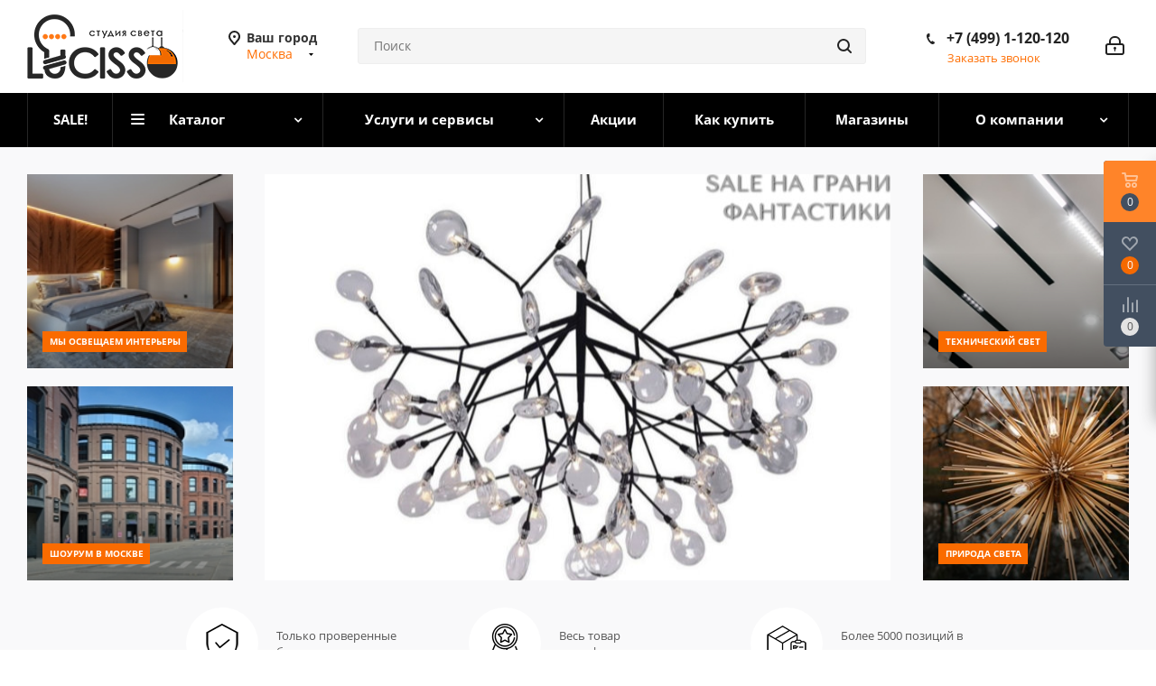

--- FILE ---
content_type: text/html; charset=UTF-8
request_url: https://lucisso.ru/
body_size: 36134
content:
<!DOCTYPE html>
<html xmlns="http://www.w3.org/1999/xhtml" xml:lang="ru" lang="ru" >
<head>
	<title></title>
	<meta name="viewport" content="initial-scale=1.0, width=device-width" />
	<meta name="HandheldFriendly" content="true" />
	<meta name="yes" content="yes" />
	<meta name="apple-mobile-web-app-status-bar-style" content="black" />
	<meta name="SKYPE_TOOLBAR" content="SKYPE_TOOLBAR_PARSER_COMPATIBLE" />
	<meta http-equiv="Content-Type" content="text/html; charset=UTF-8" />
<meta name="keywords" content="интернет-магазин, заказать, купить" />
<meta name="description" content="Интернет-магазин" />
<link href="https://fonts.googleapis.com/css?family=Open+Sans:300italic,400italic,600italic,700italic,800italic,400,300,500,600,700,800&subset=latin,cyrillic-ext"  rel="stylesheet" />
<link href="/bitrix/js/ui/design-tokens/dist/compatibility.css?1743591796439"  rel="stylesheet" />
<link href="/bitrix/js/ui/fonts/opensans/ui.font.opensans.css?17435917952555"  rel="stylesheet" />
<link href="/bitrix/js/main/popup/dist/main.popup.bundle.css?174359179328285"  rel="stylesheet" />
<link href="/bitrix/templates/aspro_next/vendor/css/bootstrap.css?1743591784114216"  data-template-style="true"  rel="stylesheet" />
<link href="/bitrix/templates/aspro_next/css/jquery.fancybox.css?17435917844353"  data-template-style="true"  rel="stylesheet" />
<link href="/bitrix/templates/aspro_next/css/styles.css?1743591784104588"  data-template-style="true"  rel="stylesheet" />
<link href="/bitrix/templates/aspro_next/css/animation/animation_ext.css?17435917844934"  data-template-style="true"  rel="stylesheet" />
<link href="/bitrix/templates/aspro_next/vendor/css/footable.standalone.min.css?174359178419590"  data-template-style="true"  rel="stylesheet" />
<link href="/bitrix/templates/aspro_next/ajax/ajax.css?1743591783326"  data-template-style="true"  rel="stylesheet" />
<link href="/bitrix/templates/aspro_next/css/jquery.mCustomScrollbar.min.css?174359178442839"  data-template-style="true"  rel="stylesheet" />
<link href="/bitrix/templates/aspro_next/styles.css?174359178412153"  data-template-style="true"  rel="stylesheet" />
<link href="/bitrix/templates/aspro_next/template_styles.css?1743591784601070"  data-template-style="true"  rel="stylesheet" />
<link href="/bitrix/templates/aspro_next/css/media.css?1743591784150720"  data-template-style="true"  rel="stylesheet" />
<link href="/bitrix/templates/aspro_next/vendor/fonts/font-awesome/css/font-awesome.min.css?174359178431000"  data-template-style="true"  rel="stylesheet" />
<link href="/bitrix/templates/aspro_next/css/print.css?174359178419130"  data-template-style="true"  rel="stylesheet" />
<link href="/bitrix/templates/aspro_next/themes/2/theme.css?174359178447373"  data-template-style="true"  rel="stylesheet" />
<link href="/bitrix/templates/aspro_next/bg_color/light/bgcolors.css?174359178362"  data-template-style="true"  rel="stylesheet" />
<link href="/bitrix/templates/aspro_next/css/width-3.css?17435917842462"  data-template-style="true"  rel="stylesheet" />
<link href="/bitrix/templates/aspro_next/css/font-1.css?17435917844409"  data-template-style="true"  rel="stylesheet" />
<link href="/bitrix/templates/aspro_next/css/custom.css?17435917841968"  data-template-style="true"  rel="stylesheet" />
<script>if(!window.BX)window.BX={};if(!window.BX.message)window.BX.message=function(mess){if(typeof mess==='object'){for(let i in mess) {BX.message[i]=mess[i];} return true;}};</script>
<script>(window.BX||top.BX).message({'JS_CORE_LOADING':'Загрузка...','JS_CORE_NO_DATA':'- Нет данных -','JS_CORE_WINDOW_CLOSE':'Закрыть','JS_CORE_WINDOW_EXPAND':'Развернуть','JS_CORE_WINDOW_NARROW':'Свернуть в окно','JS_CORE_WINDOW_SAVE':'Сохранить','JS_CORE_WINDOW_CANCEL':'Отменить','JS_CORE_WINDOW_CONTINUE':'Продолжить','JS_CORE_H':'ч','JS_CORE_M':'м','JS_CORE_S':'с','JSADM_AI_HIDE_EXTRA':'Скрыть лишние','JSADM_AI_ALL_NOTIF':'Показать все','JSADM_AUTH_REQ':'Требуется авторизация!','JS_CORE_WINDOW_AUTH':'Войти','JS_CORE_IMAGE_FULL':'Полный размер'});</script>

<script src="/bitrix/js/main/core/core.js?1743591791488362"></script>

<script>BX.setJSList(['/bitrix/js/main/core/core_ajax.js','/bitrix/js/main/core/core_promise.js','/bitrix/js/main/polyfill/promise/js/promise.js','/bitrix/js/main/loadext/loadext.js','/bitrix/js/main/loadext/extension.js','/bitrix/js/main/polyfill/promise/js/promise.js','/bitrix/js/main/polyfill/find/js/find.js','/bitrix/js/main/polyfill/includes/js/includes.js','/bitrix/js/main/polyfill/matches/js/matches.js','/bitrix/js/ui/polyfill/closest/js/closest.js','/bitrix/js/main/polyfill/fill/main.polyfill.fill.js','/bitrix/js/main/polyfill/find/js/find.js','/bitrix/js/main/polyfill/matches/js/matches.js','/bitrix/js/main/polyfill/core/dist/polyfill.bundle.js','/bitrix/js/main/core/core.js','/bitrix/js/main/polyfill/intersectionobserver/js/intersectionobserver.js','/bitrix/js/main/lazyload/dist/lazyload.bundle.js','/bitrix/js/main/polyfill/core/dist/polyfill.bundle.js','/bitrix/js/main/parambag/dist/parambag.bundle.js']);
BX.setCSSList(['/bitrix/js/main/lazyload/dist/lazyload.bundle.css','/bitrix/js/main/parambag/dist/parambag.bundle.css']);</script>
<script>(window.BX||top.BX).message({'pull_server_enabled':'Y','pull_config_timestamp':'1587703129','pull_guest_mode':'N','pull_guest_user_id':'0'});(window.BX||top.BX).message({'PULL_OLD_REVISION':'Для продолжения корректной работы с сайтом необходимо перезагрузить страницу.'});</script>
<script>(window.BX||top.BX).message({'LANGUAGE_ID':'ru','FORMAT_DATE':'MM/DD/YYYY','FORMAT_DATETIME':'MM/DD/YYYY H:MI:SS T','COOKIE_PREFIX':'BITRIX_SM','SERVER_TZ_OFFSET':'10800','UTF_MODE':'Y','SITE_ID':'nx','SITE_DIR':'/','USER_ID':'','SERVER_TIME':'1770133839','USER_TZ_OFFSET':'0','USER_TZ_AUTO':'Y','bitrix_sessid':'20e8067c9ae1dfedc0e2cd55fdd86da8'});</script>


<script src="/bitrix/js/pull/protobuf/protobuf.js?1743591793274055"></script>
<script src="/bitrix/js/pull/protobuf/model.js?174359179370928"></script>
<script src="/bitrix/js/rest/client/rest.client.js?174359179617414"></script>
<script src="/bitrix/js/pull/client/pull.client.js?174359179371092"></script>
<script src="/bitrix/js/main/core/core_ls.js?174359179110430"></script>
<script src="/bitrix/js/main/jquery/jquery-2.2.4.min.js?174359179185578"></script>
<script src="/bitrix/js/main/ajax.js?174359179335509"></script>
<script src="/bitrix/js/main/popup/dist/main.popup.bundle.js?1743591793113772"></script>
<script src="/bitrix/js/currency/currency-core/dist/currency-core.bundle.js?17435917915396"></script>
<script src="/bitrix/js/currency/core_currency.js?17435917911141"></script>
<script>
					(function () {
						"use strict";

						var counter = function ()
						{
							var cookie = (function (name) {
								var parts = ("; " + document.cookie).split("; " + name + "=");
								if (parts.length == 2) {
									try {return JSON.parse(decodeURIComponent(parts.pop().split(";").shift()));}
									catch (e) {}
								}
							})("BITRIX_CONVERSION_CONTEXT_nx");

							if (cookie && cookie.EXPIRE >= BX.message("SERVER_TIME"))
								return;

							var request = new XMLHttpRequest();
							request.open("POST", "/bitrix/tools/conversion/ajax_counter.php", true);
							request.setRequestHeader("Content-type", "application/x-www-form-urlencoded");
							request.send(
								"SITE_ID="+encodeURIComponent("nx")+
								"&sessid="+encodeURIComponent(BX.bitrix_sessid())+
								"&HTTP_REFERER="+encodeURIComponent(document.referrer)
							);
						};

						if (window.frameRequestStart === true)
							BX.addCustomEvent("onFrameDataReceived", counter);
						else
							BX.ready(counter);
					})();
				</script>
<script>BX.message({'PHONE':'Телефон','FAST_VIEW':'Быстрый просмотр','TABLES_SIZE_TITLE':'Подбор размера','SOCIAL':'Социальные сети','DESCRIPTION':'Описание магазина','ITEMS':'Товары','LOGO':'Логотип','REGISTER_INCLUDE_AREA':'Текст о регистрации','AUTH_INCLUDE_AREA':'Текст об авторизации','FRONT_IMG':'Изображение компании','EMPTY_CART':'пуста','CATALOG_VIEW_MORE':'... Показать все','CATALOG_VIEW_LESS':'... Свернуть','JS_REQUIRED':'Заполните это поле','JS_FORMAT':'Неверный формат','JS_FILE_EXT':'Недопустимое расширение файла','JS_PASSWORD_COPY':'Пароли не совпадают','JS_PASSWORD_LENGTH':'Минимум 6 символов','JS_ERROR':'Неверно заполнено поле','JS_FILE_SIZE':'Максимальный размер 5мб','JS_FILE_BUTTON_NAME':'Выберите файл','JS_FILE_DEFAULT':'Файл не найден','JS_DATE':'Некорректная дата','JS_DATETIME':'Некорректная дата/время','JS_REQUIRED_LICENSES':'Согласитесь с условиями','LICENSE_PROP':'Согласие на обработку персональных данных','LOGIN_LEN':'Введите минимум {0} символа','FANCY_CLOSE':'Закрыть','FANCY_NEXT':'Следующий','FANCY_PREV':'Предыдущий','TOP_AUTH_REGISTER':'Регистрация','CALLBACK':'Заказать звонок','S_CALLBACK':'Заказать звонок','UNTIL_AKC':'До конца акции','TITLE_QUANTITY_BLOCK':'Остаток','TITLE_QUANTITY':'шт.','TOTAL_SUMM_ITEM':'Общая стоимость ','SUBSCRIBE_SUCCESS':'Вы успешно подписались','RECAPTCHA_TEXT':'Подтвердите, что вы не робот','JS_RECAPTCHA_ERROR':'Пройдите проверку','COUNTDOWN_SEC':'сек.','COUNTDOWN_MIN':'мин.','COUNTDOWN_HOUR':'час.','COUNTDOWN_DAY0':'дней','COUNTDOWN_DAY1':'день','COUNTDOWN_DAY2':'дня','COUNTDOWN_WEAK0':'Недель','COUNTDOWN_WEAK1':'Неделя','COUNTDOWN_WEAK2':'Недели','COUNTDOWN_MONTH0':'Месяцев','COUNTDOWN_MONTH1':'Месяц','COUNTDOWN_MONTH2':'Месяца','COUNTDOWN_YEAR0':'Лет','COUNTDOWN_YEAR1':'Год','COUNTDOWN_YEAR2':'Года','CATALOG_PARTIAL_BASKET_PROPERTIES_ERROR':'Заполнены не все свойства у добавляемого товара','CATALOG_EMPTY_BASKET_PROPERTIES_ERROR':'Выберите свойства товара, добавляемые в корзину в параметрах компонента','CATALOG_ELEMENT_NOT_FOUND':'Элемент не найден','ERROR_ADD2BASKET':'Ошибка добавления товара в корзину','CATALOG_SUCCESSFUL_ADD_TO_BASKET':'Успешное добавление товара в корзину','ERROR_BASKET_TITLE':'Ошибка корзины','ERROR_BASKET_PROP_TITLE':'Выберите свойства, добавляемые в корзину','ERROR_BASKET_BUTTON':'Выбрать','BASKET_TOP':'Корзина в шапке','ERROR_ADD_DELAY_ITEM':'Ошибка отложенной корзины','VIEWED_TITLE':'Ранее вы смотрели','VIEWED_BEFORE':'Ранее вы смотрели','BEST_TITLE':'Лучшие предложения','CT_BST_SEARCH_BUTTON':'Поиск','CT_BST_SEARCH2_BUTTON':'Найти','BASKET_PRINT_BUTTON':'Распечатать','BASKET_CLEAR_ALL_BUTTON':'Очистить','BASKET_QUICK_ORDER_BUTTON':'Быстрый заказ','BASKET_CONTINUE_BUTTON':'Продолжить покупки','BASKET_ORDER_BUTTON':'Оформить заказ','SHARE_BUTTON':'Поделиться','BASKET_CHANGE_TITLE':'Ваш заказ','BASKET_CHANGE_LINK':'Изменить','MORE_INFO_SKU':'Подробнее','FROM':'от','TITLE_BLOCK_VIEWED_NAME':'Ранее вы смотрели','T_BASKET':'Корзина','FILTER_EXPAND_VALUES':'Показать все','FILTER_HIDE_VALUES':'Свернуть','FULL_ORDER':'Полный заказ','CUSTOM_COLOR_CHOOSE':'Выбрать','CUSTOM_COLOR_CANCEL':'Отмена','S_MOBILE_MENU':'Меню','NEXT_T_MENU_BACK':'Назад','NEXT_T_MENU_CALLBACK':'Обратная связь','NEXT_T_MENU_CONTACTS_TITLE':'Будьте на связи','SEARCH_TITLE':'Поиск','SOCIAL_TITLE':'Оставайтесь на связи','HEADER_SCHEDULE':'Время работы','SEO_TEXT':'SEO описание','COMPANY_IMG':'Картинка компании','COMPANY_TEXT':'Описание компании','CONFIG_SAVE_SUCCESS':'Настройки сохранены','CONFIG_SAVE_FAIL':'Ошибка сохранения настроек','ITEM_ECONOMY':'Экономия','ITEM_ARTICLE':'Артикул: ','JS_FORMAT_ORDER':'имеет неверный формат','JS_BASKET_COUNT_TITLE':'В корзине товаров на SUMM','POPUP_VIDEO':'Видео','POPUP_GIFT_TEXT':'Нашли что-то особенное? Намекните другу о подарке!','ORDER_FIO_LABEL':'Ф.И.О.','ORDER_PHONE_LABEL':'Телефон','ORDER_REGISTER_BUTTON':'Регистрация'})</script>
<script>window.lazySizesConfig = window.lazySizesConfig || {};lazySizesConfig.loadMode = 2;lazySizesConfig.expand = 100;lazySizesConfig.expFactor = 1;lazySizesConfig.hFac = 0.1;</script>
<link rel="shortcut icon" href="/favicon.ico?1748564341" type="image/x-icon" />
<link rel="apple-touch-icon" sizes="180x180" href="/include/apple-touch-icon.png" />
<meta property="og:title" content="Студия света "Лучиссо" (Lucisso)" />
<meta property="og:type" content="website" />
<meta property="og:image" content="https://lucisso.ru/upload/CNext/8c7/8c7613f1b4b78a2d4d9fdcd217f5df27.png" />
<link rel="image_src" href="https://lucisso.ru/upload/CNext/8c7/8c7613f1b4b78a2d4d9fdcd217f5df27.png"  />
<meta property="og:url" content="https://lucisso.ru/" />
<meta property="og:description" content="Интернет-магазин" />



<script src="/bitrix/templates/aspro_next/js/jquery.actual.min.js?17435917841251"></script>
<script src="/bitrix/templates/aspro_next/vendor/js/jquery.bxslider.js?174359178466080"></script>
<script src="/bitrix/templates/aspro_next/js/jqModal.js?174359178411022"></script>
<script src="/bitrix/templates/aspro_next/vendor/js/bootstrap.js?174359178427908"></script>
<script src="/bitrix/templates/aspro_next/vendor/js/jquery.appear.js?17435917843188"></script>
<script src="/bitrix/templates/aspro_next/js/browser.js?17435917841032"></script>
<script src="/bitrix/templates/aspro_next/js/jquery.fancybox.js?174359178445889"></script>
<script src="/bitrix/templates/aspro_next/js/jquery.flexslider.js?174359178456266"></script>
<script src="/bitrix/templates/aspro_next/vendor/js/moment.min.js?174359178434436"></script>
<script src="/bitrix/templates/aspro_next/vendor/js/footable.js?1743591784275478"></script>
<script src="/bitrix/templates/aspro_next/vendor/js/velocity/velocity.js?174359178444791"></script>
<script src="/bitrix/templates/aspro_next/vendor/js/velocity/velocity.ui.js?174359178413257"></script>
<script src="/bitrix/templates/aspro_next/vendor/js/lazysizes.min.js?17435917847057"></script>
<script src="/bitrix/templates/aspro_next/js/jquery.validate.min.js?174359178422257"></script>
<script src="/bitrix/templates/aspro_next/js/jquery.inputmask.bundle.min.js?174359178470933"></script>
<script src="/bitrix/templates/aspro_next/js/jquery.easing.1.3.js?17435917848095"></script>
<script src="/bitrix/templates/aspro_next/js/equalize.min.js?1743591784588"></script>
<script src="/bitrix/templates/aspro_next/js/jquery.alphanumeric.js?17435917841972"></script>
<script src="/bitrix/templates/aspro_next/js/jquery.cookie.js?17435917843066"></script>
<script src="/bitrix/templates/aspro_next/js/jquery.plugin.min.js?17435917843181"></script>
<script src="/bitrix/templates/aspro_next/js/jquery.countdown.min.js?174359178413137"></script>
<script src="/bitrix/templates/aspro_next/js/jquery.countdown-ru.js?17435917841400"></script>
<script src="/bitrix/templates/aspro_next/js/jquery.ikSelect.js?174359178432030"></script>
<script src="/bitrix/templates/aspro_next/js/jquery.mobile.custom.touch.min.js?17435917847784"></script>
<script src="/bitrix/templates/aspro_next/js/jquery.dotdotdot.js?17435917845908"></script>
<script src="/bitrix/templates/aspro_next/js/rating_likes.js?174359178410797"></script>
<script src="/bitrix/templates/aspro_next/js/video_banner.js?174359178430808"></script>
<script src="/bitrix/templates/aspro_next/js/main.js?1743591784235064"></script>
<script src="/bitrix/templates/aspro_next/js/jquery.mCustomScrollbar.min.js?174359178439873"></script>
<script src="/bitrix/components/bitrix/search.title/script.js?17435918069847"></script>
<script src="/bitrix/templates/aspro_next/components/bitrix/search.title/corp/script.js?174359178410017"></script>
<script src="/bitrix/templates/aspro_next/components/aspro/com.banners.next/top_big_banners/script.js?17435917851748"></script>
<script src="/bitrix/templates/aspro_next/components/aspro/tabs.next/main/script.js?17435917852357"></script>
<script src="/bitrix/templates/aspro_next/components/bitrix/search.title/fixed/script.js?174359178410084"></script>
<script src="/bitrix/templates/aspro_next/js/custom.js?1743591784100"></script>
<script src="/bitrix/templates/aspro_next/js/jquery-ui.min.js?174359178432162"></script>
<script src="/bitrix/templates/aspro_next/components/aspro/regionality.list.next/popup_regions/script.js?1743591785824"></script>
<script>var _ba = _ba || []; _ba.push(["aid", "f314cba307416daed4973348b7034d71"]); _ba.push(["host", "lucisso.ru"]); (function() {var ba = document.createElement("script"); ba.type = "text/javascript"; ba.async = true;ba.src = (document.location.protocol == "https:" ? "https://" : "http://") + "bitrix.info/ba.js";var s = document.getElementsByTagName("script")[0];s.parentNode.insertBefore(ba, s);})();</script>
<script>new Image().src='https://vsemsvet.net/bitrix/spread.php?s=QklUUklYX1NNX1NBTEVfVUlEATEzM2ZmZDFlNmNkYjg1MGYwMTZiMjJiM2EyMjI2MTQ1ATE4MDEyMzc4MzkBLwEBAQI%3D&k=ce8c8acfc7fd097fdeee5727cec1ab7c';
new Image().src='https://vh226341.eurodir.ru/bitrix/spread.php?s=QklUUklYX1NNX1NBTEVfVUlEATEzM2ZmZDFlNmNkYjg1MGYwMTZiMjJiM2EyMjI2MTQ1ATE4MDEyMzc4MzkBLwEBAQI%3D&k=ce8c8acfc7fd097fdeee5727cec1ab7c';
</script>


			<meta name="facebook-domain-verification" content="4yfomqh6pnq8bvt1npgxix5s2pveb2" />

	<script>
        window.addEventListener('onBitrixLiveChat', function (event) {
            var widget = event.detail.widget;
            // Обработка событий
            widget.subscribe({
                type: BX.LiveChatWidget.SubscriptionType.userMessage,
                callback: function (data) {
                    // любая команда
                    if (typeof (dataLayer) == 'undefined') {
                        dataLayer = [];
                    }
                    dataLayer.push({
                        "ecommerce": {
                            "purchase": {
                                "actionField": {
                                    "id": "chatsend1",
                                    "goal_id": "179875003"
                                },
                                "products": [{}]
                            }
                        }
                    });
                }
            });
        });

	</script>
</head>
<body class="site_nx fill_bg_n " id="main">
	<div id="panel"></div>
	
	





				<!--'start_frame_cache_basketitems-component-block'-->												<div id="ajax_basket"></div>
					<!--'end_frame_cache_basketitems-component-block'-->				<script src="/bitrix/templates/aspro_next/js/setTheme.php?site_id=nx&site_dir=/" data-skip-moving="true"></script>
		<script>
					window.onload=function(){
				window.dataLayer = window.dataLayer || [];
			}
				BX.message({'MIN_ORDER_PRICE_TEXT':'<b>Минимальная сумма заказа #PRICE#<\/b><br/>Пожалуйста, добавьте еще товаров в корзину','LICENSES_TEXT':'Я согласен на <a href=\"/include/licenses_detail.php\" target=\"_blank\">обработку персональных данных<\/a>'});

		var arNextOptions = ({
			"SITE_DIR" : "/",
			"SITE_ID" : "nx",
			"SITE_ADDRESS" : "lucisso.ru",
			"FORM" : ({
				"ASK_FORM_ID" : "ASK",
				"SERVICES_FORM_ID" : "SERVICES",
				"FEEDBACK_FORM_ID" : "FEEDBACK",
				"CALLBACK_FORM_ID" : "CALLBACK",
				"RESUME_FORM_ID" : "RESUME",
				"TOORDER_FORM_ID" : "TOORDER"
			}),
			"PAGES" : ({
				"FRONT_PAGE" : "1",
				"BASKET_PAGE" : "",
				"ORDER_PAGE" : "",
				"PERSONAL_PAGE" : "",
				"CATALOG_PAGE" : "",
				"CATALOG_PAGE_URL" : "/catalog/",
				"BASKET_PAGE_URL" : "/basket/",
			}),
			"PRICES" : ({
				"MIN_PRICE" : "1000",
			}),
			"THEME" : ({
				'THEME_SWITCHER' : 'N',
				'BASE_COLOR' : '2',
				'BASE_COLOR_CUSTOM' : 'ff6d00',
				'TOP_MENU' : '',
				'TOP_MENU_FIXED' : 'Y',
				'COLORED_LOGO' : 'N',
				'SIDE_MENU' : 'LEFT',
				'SCROLLTOTOP_TYPE' : 'ROUND_COLOR',
				'SCROLLTOTOP_POSITION' : 'PADDING',
				'USE_LAZY_LOAD' : 'Y',
				'CAPTCHA_FORM_TYPE' : '',
				'ONE_CLICK_BUY_CAPTCHA' : 'N',
				'PHONE_MASK' : '+7 (999) 999-99-99',
				'VALIDATE_PHONE_MASK' : '^[+][0-9] [(][0-9]{3}[)] [0-9]{3}[-][0-9]{2}[-][0-9]{2}$',
				'DATE_MASK' : 'd.m.y',
				'DATE_PLACEHOLDER' : 'дд.мм.гггг',
				'VALIDATE_DATE_MASK' : '^[0-9]{1,2}\.[0-9]{1,2}\.[0-9]{4}$',
				'DATETIME_MASK' : 'd.m.y h:s',
				'DATETIME_PLACEHOLDER' : 'дд.мм.гггг чч:мм',
				'VALIDATE_DATETIME_MASK' : '^[0-9]{1,2}\.[0-9]{1,2}\.[0-9]{4} [0-9]{1,2}\:[0-9]{1,2}$',
				'VALIDATE_FILE_EXT' : 'png|jpg|jpeg|gif|doc|docx|xls|xlsx|txt|pdf|odt|rtf',
				'BANNER_WIDTH' : '',
				'BIGBANNER_ANIMATIONTYPE' : 'SLIDE_HORIZONTAL',
				'BIGBANNER_SLIDESSHOWSPEED' : '5000',
				'BIGBANNER_ANIMATIONSPEED' : '600',
				'PARTNERSBANNER_SLIDESSHOWSPEED' : '5000',
				'PARTNERSBANNER_ANIMATIONSPEED' : '600',
				'ORDER_BASKET_VIEW' : 'FLY',
				'SHOW_BASKET_ONADDTOCART' : 'Y',
				'SHOW_BASKET_PRINT' : 'Y',
				"SHOW_ONECLICKBUY_ON_BASKET_PAGE" : 'Y',
				'SHOW_LICENCE' : 'Y',
				'LICENCE_CHECKED' : 'N',
				'LOGIN_EQUAL_EMAIL' : 'Y',
				'PERSONAL_ONEFIO' : 'N',
				'SHOW_TOTAL_SUMM' : 'N',
				'SHOW_TOTAL_SUMM_TYPE' : 'CHANGE',
				'CHANGE_TITLE_ITEM' : 'N',
				'DISCOUNT_PRICE' : '3',
				'STORES' : '',
				'STORES_SOURCE' : 'IBLOCK',
				'TYPE_SKU' : 'TYPE_1',
				'MENU_POSITION' : 'LINE',
				'MENU_TYPE_VIEW' : 'HOVER',
				'DETAIL_PICTURE_MODE' : 'POPUP',
				'PAGE_WIDTH' : '3',
				'PAGE_CONTACTS' : '5',
				'HEADER_TYPE' : '5',
				'REGIONALITY_SEARCH_ROW' : 'N',
				'HEADER_TOP_LINE' : '',
				'HEADER_FIXED' : '2',
				'HEADER_MOBILE' : '1',
				'HEADER_MOBILE_MENU' : '1',
				'HEADER_MOBILE_MENU_SHOW_TYPE' : '',
				'TYPE_SEARCH' : 'fixed',
				'PAGE_TITLE' : '3',
				'INDEX_TYPE' : 'index1',
				'FOOTER_TYPE' : '6',
				'PRINT_BUTTON' : 'N',
				'EXPRESSION_FOR_PRINT_PAGE' : 'Версия для печати',
				'EXPRESSION_FOR_FAST_VIEW' : 'Быстрый просмотр',
				'FILTER_VIEW' : 'VERTICAL',
				'YA_GOALS' : 'Y',
				'YA_COUNTER_ID' : '56293258',
				'USE_FORMS_GOALS' : 'COMMON',
				'USE_SALE_GOALS' : '',
				'USE_DEBUG_GOALS' : 'N',
				'SHOW_HEADER_GOODS' : 'Y',
				'INSTAGRAMM_INDEX' : 'N',
				'USE_PHONE_AUTH': 'N',
				'MOBILE_CATALOG_LIST_ELEMENTS_COMPACT': 'Y',
			}),
			"PRESETS": [{'ID':'968','TITLE':'Тип 1','DESCRIPTION':'','IMG':'/bitrix/images/aspro.next/themes/preset968_1544181424.png','OPTIONS':{'THEME_SWITCHER':'Y','BASE_COLOR':'9','BASE_COLOR_CUSTOM':'1976d2','SHOW_BG_BLOCK':'N','COLORED_LOGO':'Y','PAGE_WIDTH':'3','FONT_STYLE':'2','MENU_COLOR':'COLORED','LEFT_BLOCK':'1','SIDE_MENU':'LEFT','H1_STYLE':'2','TYPE_SEARCH':'fixed','PAGE_TITLE':'1','HOVER_TYPE_IMG':'shine','SHOW_LICENCE':'Y','MAX_DEPTH_MENU':'3','HIDE_SITE_NAME_TITLE':'Y','SHOW_CALLBACK':'Y','PRINT_BUTTON':'N','USE_GOOGLE_RECAPTCHA':'N','GOOGLE_RECAPTCHA_SHOW_LOGO':'Y','HIDDEN_CAPTCHA':'Y','INSTAGRAMM_WIDE_BLOCK':'N','BIGBANNER_HIDEONNARROW':'N','INDEX_TYPE':{'VALUE':'index1','SUB_PARAMS':{'TIZERS':'Y','CATALOG_SECTIONS':'Y','CATALOG_TAB':'Y','MIDDLE_ADV':'Y','SALE':'Y','BLOG':'Y','BOTTOM_BANNERS':'Y','COMPANY_TEXT':'Y','BRANDS':'Y','INSTAGRAMM':'Y'}},'FRONT_PAGE_BRANDS':'brands_slider','FRONT_PAGE_SECTIONS':'front_sections_only','TOP_MENU_FIXED':'Y','HEADER_TYPE':'1','USE_REGIONALITY':'Y','FILTER_VIEW':'COMPACT','SEARCH_VIEW_TYPE':'with_filter','USE_FAST_VIEW_PAGE_DETAIL':'fast_view_1','SHOW_TOTAL_SUMM':'Y','CHANGE_TITLE_ITEM':'N','VIEW_TYPE_HIGHLOAD_PROP':'N','SHOW_HEADER_GOODS':'Y','SEARCH_HIDE_NOT_AVAILABLE':'N','LEFT_BLOCK_CATALOG_ICONS':'N','SHOW_CATALOG_SECTIONS_ICONS':'Y','LEFT_BLOCK_CATALOG_DETAIL':'Y','CATALOG_COMPARE':'Y','CATALOG_PAGE_DETAIL':'element_1','SHOW_BREADCRUMBS_CATALOG_SUBSECTIONS':'Y','SHOW_BREADCRUMBS_CATALOG_CHAIN':'H1','TYPE_SKU':'TYPE_1','DETAIL_PICTURE_MODE':'POPUP','MENU_POSITION':'LINE','MENU_TYPE_VIEW':'HOVER','VIEWED_TYPE':'LOCAL','VIEWED_TEMPLATE':'HORIZONTAL','USE_WORD_EXPRESSION':'Y','ORDER_BASKET_VIEW':'FLY','ORDER_BASKET_COLOR':'DARK','SHOW_BASKET_ONADDTOCART':'Y','SHOW_BASKET_PRINT':'Y','SHOW_BASKET_ON_PAGES':'N','USE_PRODUCT_QUANTITY_LIST':'Y','USE_PRODUCT_QUANTITY_DETAIL':'Y','ONE_CLICK_BUY_CAPTCHA':'N','SHOW_ONECLICKBUY_ON_BASKET_PAGE':'Y','ONECLICKBUY_SHOW_DELIVERY_NOTE':'N','PAGE_CONTACTS':'3','CONTACTS_USE_FEEDBACK':'Y','CONTACTS_USE_MAP':'Y','BLOG_PAGE':'list_elements_2','PROJECTS_PAGE':'list_elements_2','NEWS_PAGE':'list_elements_3','STAFF_PAGE':'list_elements_1','PARTNERS_PAGE':'list_elements_3','PARTNERS_PAGE_DETAIL':'element_4','VACANCY_PAGE':'list_elements_1','LICENSES_PAGE':'list_elements_2','FOOTER_TYPE':'4','ADV_TOP_HEADER':'N','ADV_TOP_UNDERHEADER':'N','ADV_SIDE':'Y','ADV_CONTENT_TOP':'N','ADV_CONTENT_BOTTOM':'N','ADV_FOOTER':'N','HEADER_MOBILE_FIXED':'Y','HEADER_MOBILE':'1','HEADER_MOBILE_MENU':'1','HEADER_MOBILE_MENU_OPEN':'1','PERSONAL_ONEFIO':'Y','LOGIN_EQUAL_EMAIL':'Y','YA_GOALS':'N','YANDEX_ECOMERCE':'N','GOOGLE_ECOMERCE':'N'}},{'ID':'221','TITLE':'Тип 2','DESCRIPTION':'','IMG':'/bitrix/images/aspro.next/themes/preset221_1544181431.png','OPTIONS':{'THEME_SWITCHER':'Y','BASE_COLOR':'11','BASE_COLOR_CUSTOM':'107bb1','SHOW_BG_BLOCK':'N','COLORED_LOGO':'Y','PAGE_WIDTH':'2','FONT_STYLE':'8','MENU_COLOR':'LIGHT','LEFT_BLOCK':'2','SIDE_MENU':'LEFT','H1_STYLE':'2','TYPE_SEARCH':'fixed','PAGE_TITLE':'1','HOVER_TYPE_IMG':'shine','SHOW_LICENCE':'Y','MAX_DEPTH_MENU':'4','HIDE_SITE_NAME_TITLE':'Y','SHOW_CALLBACK':'Y','PRINT_BUTTON':'N','USE_GOOGLE_RECAPTCHA':'N','GOOGLE_RECAPTCHA_SHOW_LOGO':'Y','HIDDEN_CAPTCHA':'Y','INSTAGRAMM_WIDE_BLOCK':'N','BIGBANNER_HIDEONNARROW':'N','INDEX_TYPE':{'VALUE':'index3','SUB_PARAMS':{'TOP_ADV_BOTTOM_BANNER':'Y','FLOAT_BANNER':'Y','CATALOG_SECTIONS':'Y','CATALOG_TAB':'Y','TIZERS':'Y','SALE':'Y','BOTTOM_BANNERS':'Y','COMPANY_TEXT':'Y','BRANDS':'Y','INSTAGRAMM':'N'}},'FRONT_PAGE_BRANDS':'brands_slider','FRONT_PAGE_SECTIONS':'front_sections_with_childs','TOP_MENU_FIXED':'Y','HEADER_TYPE':'2','USE_REGIONALITY':'Y','FILTER_VIEW':'VERTICAL','SEARCH_VIEW_TYPE':'with_filter','USE_FAST_VIEW_PAGE_DETAIL':'fast_view_1','SHOW_TOTAL_SUMM':'Y','CHANGE_TITLE_ITEM':'N','VIEW_TYPE_HIGHLOAD_PROP':'N','SHOW_HEADER_GOODS':'Y','SEARCH_HIDE_NOT_AVAILABLE':'N','LEFT_BLOCK_CATALOG_ICONS':'N','SHOW_CATALOG_SECTIONS_ICONS':'Y','LEFT_BLOCK_CATALOG_DETAIL':'Y','CATALOG_COMPARE':'Y','CATALOG_PAGE_DETAIL':'element_3','SHOW_BREADCRUMBS_CATALOG_SUBSECTIONS':'Y','SHOW_BREADCRUMBS_CATALOG_CHAIN':'H1','TYPE_SKU':'TYPE_1','DETAIL_PICTURE_MODE':'POPUP','MENU_POSITION':'LINE','MENU_TYPE_VIEW':'HOVER','VIEWED_TYPE':'LOCAL','VIEWED_TEMPLATE':'HORIZONTAL','USE_WORD_EXPRESSION':'Y','ORDER_BASKET_VIEW':'NORMAL','ORDER_BASKET_COLOR':'DARK','SHOW_BASKET_ONADDTOCART':'Y','SHOW_BASKET_PRINT':'Y','SHOW_BASKET_ON_PAGES':'N','USE_PRODUCT_QUANTITY_LIST':'Y','USE_PRODUCT_QUANTITY_DETAIL':'Y','ONE_CLICK_BUY_CAPTCHA':'N','SHOW_ONECLICKBUY_ON_BASKET_PAGE':'Y','ONECLICKBUY_SHOW_DELIVERY_NOTE':'N','PAGE_CONTACTS':'3','CONTACTS_USE_FEEDBACK':'Y','CONTACTS_USE_MAP':'Y','BLOG_PAGE':'list_elements_2','PROJECTS_PAGE':'list_elements_2','NEWS_PAGE':'list_elements_3','STAFF_PAGE':'list_elements_1','PARTNERS_PAGE':'list_elements_3','PARTNERS_PAGE_DETAIL':'element_4','VACANCY_PAGE':'list_elements_1','LICENSES_PAGE':'list_elements_2','FOOTER_TYPE':'1','ADV_TOP_HEADER':'N','ADV_TOP_UNDERHEADER':'N','ADV_SIDE':'Y','ADV_CONTENT_TOP':'N','ADV_CONTENT_BOTTOM':'N','ADV_FOOTER':'N','HEADER_MOBILE_FIXED':'Y','HEADER_MOBILE':'1','HEADER_MOBILE_MENU':'1','HEADER_MOBILE_MENU_OPEN':'1','PERSONAL_ONEFIO':'Y','LOGIN_EQUAL_EMAIL':'Y','YA_GOALS':'N','YANDEX_ECOMERCE':'N','GOOGLE_ECOMERCE':'N'}},{'ID':'215','TITLE':'Тип 3','DESCRIPTION':'','IMG':'/bitrix/images/aspro.next/themes/preset215_1544181438.png','OPTIONS':{'THEME_SWITCHER':'Y','BASE_COLOR':'16','BASE_COLOR_CUSTOM':'188b30','SHOW_BG_BLOCK':'N','COLORED_LOGO':'Y','PAGE_WIDTH':'3','FONT_STYLE':'8','MENU_COLOR':'LIGHT','LEFT_BLOCK':'3','SIDE_MENU':'LEFT','H1_STYLE':'2','TYPE_SEARCH':'fixed','PAGE_TITLE':'1','HOVER_TYPE_IMG':'shine','SHOW_LICENCE':'Y','MAX_DEPTH_MENU':'4','HIDE_SITE_NAME_TITLE':'Y','SHOW_CALLBACK':'Y','PRINT_BUTTON':'N','USE_GOOGLE_RECAPTCHA':'N','GOOGLE_RECAPTCHA_SHOW_LOGO':'Y','HIDDEN_CAPTCHA':'Y','INSTAGRAMM_WIDE_BLOCK':'N','BIGBANNER_HIDEONNARROW':'N','INDEX_TYPE':{'VALUE':'index2','SUB_PARAMS':[]},'FRONT_PAGE_BRANDS':'brands_list','FRONT_PAGE_SECTIONS':'front_sections_with_childs','TOP_MENU_FIXED':'Y','HEADER_TYPE':'2','USE_REGIONALITY':'Y','FILTER_VIEW':'VERTICAL','SEARCH_VIEW_TYPE':'with_filter','USE_FAST_VIEW_PAGE_DETAIL':'fast_view_1','SHOW_TOTAL_SUMM':'Y','CHANGE_TITLE_ITEM':'N','VIEW_TYPE_HIGHLOAD_PROP':'N','SHOW_HEADER_GOODS':'Y','SEARCH_HIDE_NOT_AVAILABLE':'N','LEFT_BLOCK_CATALOG_ICONS':'N','SHOW_CATALOG_SECTIONS_ICONS':'Y','LEFT_BLOCK_CATALOG_DETAIL':'Y','CATALOG_COMPARE':'Y','CATALOG_PAGE_DETAIL':'element_4','SHOW_BREADCRUMBS_CATALOG_SUBSECTIONS':'Y','SHOW_BREADCRUMBS_CATALOG_CHAIN':'H1','TYPE_SKU':'TYPE_1','DETAIL_PICTURE_MODE':'POPUP','MENU_POSITION':'LINE','MENU_TYPE_VIEW':'HOVER','VIEWED_TYPE':'LOCAL','VIEWED_TEMPLATE':'HORIZONTAL','USE_WORD_EXPRESSION':'Y','ORDER_BASKET_VIEW':'NORMAL','ORDER_BASKET_COLOR':'DARK','SHOW_BASKET_ONADDTOCART':'Y','SHOW_BASKET_PRINT':'Y','SHOW_BASKET_ON_PAGES':'N','USE_PRODUCT_QUANTITY_LIST':'Y','USE_PRODUCT_QUANTITY_DETAIL':'Y','ONE_CLICK_BUY_CAPTCHA':'N','SHOW_ONECLICKBUY_ON_BASKET_PAGE':'Y','ONECLICKBUY_SHOW_DELIVERY_NOTE':'N','PAGE_CONTACTS':'3','CONTACTS_USE_FEEDBACK':'Y','CONTACTS_USE_MAP':'Y','BLOG_PAGE':'list_elements_2','PROJECTS_PAGE':'list_elements_2','NEWS_PAGE':'list_elements_3','STAFF_PAGE':'list_elements_1','PARTNERS_PAGE':'list_elements_3','PARTNERS_PAGE_DETAIL':'element_4','VACANCY_PAGE':'list_elements_1','LICENSES_PAGE':'list_elements_2','FOOTER_TYPE':'1','ADV_TOP_HEADER':'N','ADV_TOP_UNDERHEADER':'N','ADV_SIDE':'Y','ADV_CONTENT_TOP':'N','ADV_CONTENT_BOTTOM':'N','ADV_FOOTER':'N','HEADER_MOBILE_FIXED':'Y','HEADER_MOBILE':'1','HEADER_MOBILE_MENU':'1','HEADER_MOBILE_MENU_OPEN':'1','PERSONAL_ONEFIO':'Y','LOGIN_EQUAL_EMAIL':'Y','YA_GOALS':'N','YANDEX_ECOMERCE':'N','GOOGLE_ECOMERCE':'N'}},{'ID':'881','TITLE':'Тип 4','DESCRIPTION':'','IMG':'/bitrix/images/aspro.next/themes/preset881_1544181443.png','OPTIONS':{'THEME_SWITCHER':'Y','BASE_COLOR':'CUSTOM','BASE_COLOR_CUSTOM':'f07c00','SHOW_BG_BLOCK':'N','COLORED_LOGO':'Y','PAGE_WIDTH':'1','FONT_STYLE':'1','MENU_COLOR':'COLORED','LEFT_BLOCK':'2','SIDE_MENU':'RIGHT','H1_STYLE':'2','TYPE_SEARCH':'fixed','PAGE_TITLE':'3','HOVER_TYPE_IMG':'blink','SHOW_LICENCE':'Y','MAX_DEPTH_MENU':'4','HIDE_SITE_NAME_TITLE':'Y','SHOW_CALLBACK':'Y','PRINT_BUTTON':'Y','USE_GOOGLE_RECAPTCHA':'N','GOOGLE_RECAPTCHA_SHOW_LOGO':'Y','HIDDEN_CAPTCHA':'Y','INSTAGRAMM_WIDE_BLOCK':'N','BIGBANNER_HIDEONNARROW':'N','INDEX_TYPE':{'VALUE':'index4','SUB_PARAMS':[]},'FRONT_PAGE_BRANDS':'brands_slider','FRONT_PAGE_SECTIONS':'front_sections_with_childs','TOP_MENU_FIXED':'Y','HEADER_TYPE':'9','USE_REGIONALITY':'Y','FILTER_VIEW':'COMPACT','SEARCH_VIEW_TYPE':'with_filter','USE_FAST_VIEW_PAGE_DETAIL':'fast_view_1','SHOW_TOTAL_SUMM':'Y','CHANGE_TITLE_ITEM':'N','VIEW_TYPE_HIGHLOAD_PROP':'N','SHOW_HEADER_GOODS':'Y','SEARCH_HIDE_NOT_AVAILABLE':'N','LEFT_BLOCK_CATALOG_ICONS':'N','SHOW_CATALOG_SECTIONS_ICONS':'Y','LEFT_BLOCK_CATALOG_DETAIL':'Y','CATALOG_COMPARE':'Y','CATALOG_PAGE_DETAIL':'element_4','SHOW_BREADCRUMBS_CATALOG_SUBSECTIONS':'Y','SHOW_BREADCRUMBS_CATALOG_CHAIN':'H1','TYPE_SKU':'TYPE_1','DETAIL_PICTURE_MODE':'POPUP','MENU_POSITION':'LINE','MENU_TYPE_VIEW':'HOVER','VIEWED_TYPE':'LOCAL','VIEWED_TEMPLATE':'HORIZONTAL','USE_WORD_EXPRESSION':'Y','ORDER_BASKET_VIEW':'NORMAL','ORDER_BASKET_COLOR':'DARK','SHOW_BASKET_ONADDTOCART':'Y','SHOW_BASKET_PRINT':'Y','SHOW_BASKET_ON_PAGES':'N','USE_PRODUCT_QUANTITY_LIST':'Y','USE_PRODUCT_QUANTITY_DETAIL':'Y','ONE_CLICK_BUY_CAPTCHA':'N','SHOW_ONECLICKBUY_ON_BASKET_PAGE':'Y','ONECLICKBUY_SHOW_DELIVERY_NOTE':'N','PAGE_CONTACTS':'1','CONTACTS_USE_FEEDBACK':'Y','CONTACTS_USE_MAP':'Y','BLOG_PAGE':'list_elements_2','PROJECTS_PAGE':'list_elements_2','NEWS_PAGE':'list_elements_3','STAFF_PAGE':'list_elements_1','PARTNERS_PAGE':'list_elements_3','PARTNERS_PAGE_DETAIL':'element_4','VACANCY_PAGE':'list_elements_1','LICENSES_PAGE':'list_elements_2','FOOTER_TYPE':'1','ADV_TOP_HEADER':'N','ADV_TOP_UNDERHEADER':'N','ADV_SIDE':'Y','ADV_CONTENT_TOP':'N','ADV_CONTENT_BOTTOM':'N','ADV_FOOTER':'N','HEADER_MOBILE_FIXED':'Y','HEADER_MOBILE':'1','HEADER_MOBILE_MENU':'1','HEADER_MOBILE_MENU_OPEN':'1','PERSONAL_ONEFIO':'Y','LOGIN_EQUAL_EMAIL':'Y','YA_GOALS':'N','YANDEX_ECOMERCE':'N','GOOGLE_ECOMERCE':'N'}},{'ID':'741','TITLE':'Тип 5','DESCRIPTION':'','IMG':'/bitrix/images/aspro.next/themes/preset741_1544181450.png','OPTIONS':{'THEME_SWITCHER':'Y','BASE_COLOR':'CUSTOM','BASE_COLOR_CUSTOM':'d42727','BGCOLOR_THEME':'LIGHT','CUSTOM_BGCOLOR_THEME':'f6f6f7','SHOW_BG_BLOCK':'Y','COLORED_LOGO':'Y','PAGE_WIDTH':'2','FONT_STYLE':'5','MENU_COLOR':'COLORED','LEFT_BLOCK':'2','SIDE_MENU':'LEFT','H1_STYLE':'2','TYPE_SEARCH':'fixed','PAGE_TITLE':'1','HOVER_TYPE_IMG':'shine','SHOW_LICENCE':'Y','MAX_DEPTH_MENU':'4','HIDE_SITE_NAME_TITLE':'Y','SHOW_CALLBACK':'Y','PRINT_BUTTON':'N','USE_GOOGLE_RECAPTCHA':'N','GOOGLE_RECAPTCHA_SHOW_LOGO':'Y','HIDDEN_CAPTCHA':'Y','INSTAGRAMM_WIDE_BLOCK':'N','BIGBANNER_HIDEONNARROW':'N','INDEX_TYPE':{'VALUE':'index3','SUB_PARAMS':{'TOP_ADV_BOTTOM_BANNER':'Y','FLOAT_BANNER':'Y','CATALOG_SECTIONS':'Y','CATALOG_TAB':'Y','TIZERS':'Y','SALE':'Y','BOTTOM_BANNERS':'Y','COMPANY_TEXT':'Y','BRANDS':'Y','INSTAGRAMM':'N'}},'FRONT_PAGE_BRANDS':'brands_slider','FRONT_PAGE_SECTIONS':'front_sections_only','TOP_MENU_FIXED':'Y','HEADER_TYPE':'3','USE_REGIONALITY':'Y','FILTER_VIEW':'VERTICAL','SEARCH_VIEW_TYPE':'with_filter','USE_FAST_VIEW_PAGE_DETAIL':'fast_view_1','SHOW_TOTAL_SUMM':'Y','CHANGE_TITLE_ITEM':'N','VIEW_TYPE_HIGHLOAD_PROP':'N','SHOW_HEADER_GOODS':'Y','SEARCH_HIDE_NOT_AVAILABLE':'N','LEFT_BLOCK_CATALOG_ICONS':'N','SHOW_CATALOG_SECTIONS_ICONS':'Y','LEFT_BLOCK_CATALOG_DETAIL':'Y','CATALOG_COMPARE':'Y','CATALOG_PAGE_DETAIL':'element_1','SHOW_BREADCRUMBS_CATALOG_SUBSECTIONS':'Y','SHOW_BREADCRUMBS_CATALOG_CHAIN':'H1','TYPE_SKU':'TYPE_1','DETAIL_PICTURE_MODE':'POPUP','MENU_POSITION':'LINE','MENU_TYPE_VIEW':'HOVER','VIEWED_TYPE':'LOCAL','VIEWED_TEMPLATE':'HORIZONTAL','USE_WORD_EXPRESSION':'Y','ORDER_BASKET_VIEW':'NORMAL','ORDER_BASKET_COLOR':'DARK','SHOW_BASKET_ONADDTOCART':'Y','SHOW_BASKET_PRINT':'Y','SHOW_BASKET_ON_PAGES':'N','USE_PRODUCT_QUANTITY_LIST':'Y','USE_PRODUCT_QUANTITY_DETAIL':'Y','ONE_CLICK_BUY_CAPTCHA':'N','SHOW_ONECLICKBUY_ON_BASKET_PAGE':'Y','ONECLICKBUY_SHOW_DELIVERY_NOTE':'N','PAGE_CONTACTS':'3','CONTACTS_USE_FEEDBACK':'Y','CONTACTS_USE_MAP':'Y','BLOG_PAGE':'list_elements_2','PROJECTS_PAGE':'list_elements_2','NEWS_PAGE':'list_elements_3','STAFF_PAGE':'list_elements_1','PARTNERS_PAGE':'list_elements_3','PARTNERS_PAGE_DETAIL':'element_4','VACANCY_PAGE':'list_elements_1','LICENSES_PAGE':'list_elements_2','FOOTER_TYPE':'4','ADV_TOP_HEADER':'N','ADV_TOP_UNDERHEADER':'N','ADV_SIDE':'Y','ADV_CONTENT_TOP':'N','ADV_CONTENT_BOTTOM':'N','ADV_FOOTER':'N','HEADER_MOBILE_FIXED':'Y','HEADER_MOBILE':'1','HEADER_MOBILE_MENU':'1','HEADER_MOBILE_MENU_OPEN':'1','PERSONAL_ONEFIO':'Y','LOGIN_EQUAL_EMAIL':'Y','YA_GOALS':'N','YANDEX_ECOMERCE':'N','GOOGLE_ECOMERCE':'N'}},{'ID':'889','TITLE':'Тип 6','DESCRIPTION':'','IMG':'/bitrix/images/aspro.next/themes/preset889_1544181455.png','OPTIONS':{'THEME_SWITCHER':'Y','BASE_COLOR':'9','BASE_COLOR_CUSTOM':'1976d2','SHOW_BG_BLOCK':'N','COLORED_LOGO':'Y','PAGE_WIDTH':'2','FONT_STYLE':'8','MENU_COLOR':'COLORED','LEFT_BLOCK':'2','SIDE_MENU':'LEFT','H1_STYLE':'2','TYPE_SEARCH':'fixed','PAGE_TITLE':'1','HOVER_TYPE_IMG':'shine','SHOW_LICENCE':'Y','MAX_DEPTH_MENU':'3','HIDE_SITE_NAME_TITLE':'Y','SHOW_CALLBACK':'Y','PRINT_BUTTON':'N','USE_GOOGLE_RECAPTCHA':'N','GOOGLE_RECAPTCHA_SHOW_LOGO':'Y','HIDDEN_CAPTCHA':'Y','INSTAGRAMM_WIDE_BLOCK':'N','BIGBANNER_HIDEONNARROW':'N','INDEX_TYPE':{'VALUE':'index1','SUB_PARAMS':{'TIZERS':'Y','CATALOG_SECTIONS':'Y','CATALOG_TAB':'Y','MIDDLE_ADV':'Y','SALE':'Y','BLOG':'Y','BOTTOM_BANNERS':'Y','COMPANY_TEXT':'Y','BRANDS':'Y','INSTAGRAMM':'Y'}},'FRONT_PAGE_BRANDS':'brands_slider','FRONT_PAGE_SECTIONS':'front_sections_with_childs','TOP_MENU_FIXED':'Y','HEADER_TYPE':'3','USE_REGIONALITY':'Y','FILTER_VIEW':'COMPACT','SEARCH_VIEW_TYPE':'with_filter','USE_FAST_VIEW_PAGE_DETAIL':'fast_view_1','SHOW_TOTAL_SUMM':'Y','CHANGE_TITLE_ITEM':'N','VIEW_TYPE_HIGHLOAD_PROP':'N','SHOW_HEADER_GOODS':'Y','SEARCH_HIDE_NOT_AVAILABLE':'N','LEFT_BLOCK_CATALOG_ICONS':'N','SHOW_CATALOG_SECTIONS_ICONS':'Y','LEFT_BLOCK_CATALOG_DETAIL':'Y','CATALOG_COMPARE':'Y','CATALOG_PAGE_DETAIL':'element_3','SHOW_BREADCRUMBS_CATALOG_SUBSECTIONS':'Y','SHOW_BREADCRUMBS_CATALOG_CHAIN':'H1','TYPE_SKU':'TYPE_1','DETAIL_PICTURE_MODE':'POPUP','MENU_POSITION':'LINE','MENU_TYPE_VIEW':'HOVER','VIEWED_TYPE':'LOCAL','VIEWED_TEMPLATE':'HORIZONTAL','USE_WORD_EXPRESSION':'Y','ORDER_BASKET_VIEW':'NORMAL','ORDER_BASKET_COLOR':'DARK','SHOW_BASKET_ONADDTOCART':'Y','SHOW_BASKET_PRINT':'Y','SHOW_BASKET_ON_PAGES':'N','USE_PRODUCT_QUANTITY_LIST':'Y','USE_PRODUCT_QUANTITY_DETAIL':'Y','ONE_CLICK_BUY_CAPTCHA':'N','SHOW_ONECLICKBUY_ON_BASKET_PAGE':'Y','ONECLICKBUY_SHOW_DELIVERY_NOTE':'N','PAGE_CONTACTS':'3','CONTACTS_USE_FEEDBACK':'Y','CONTACTS_USE_MAP':'Y','BLOG_PAGE':'list_elements_2','PROJECTS_PAGE':'list_elements_2','NEWS_PAGE':'list_elements_3','STAFF_PAGE':'list_elements_1','PARTNERS_PAGE':'list_elements_3','PARTNERS_PAGE_DETAIL':'element_4','VACANCY_PAGE':'list_elements_1','LICENSES_PAGE':'list_elements_2','FOOTER_TYPE':'1','ADV_TOP_HEADER':'N','ADV_TOP_UNDERHEADER':'N','ADV_SIDE':'Y','ADV_CONTENT_TOP':'N','ADV_CONTENT_BOTTOM':'N','ADV_FOOTER':'N','HEADER_MOBILE_FIXED':'Y','HEADER_MOBILE':'1','HEADER_MOBILE_MENU':'1','HEADER_MOBILE_MENU_OPEN':'1','PERSONAL_ONEFIO':'Y','LOGIN_EQUAL_EMAIL':'Y','YA_GOALS':'N','YANDEX_ECOMERCE':'N','GOOGLE_ECOMERCE':'N'}}],
			"REGIONALITY":({
				'USE_REGIONALITY' : 'Y',
				'REGIONALITY_VIEW' : 'POPUP_REGIONS',
			}),
			"COUNTERS":({
				"YANDEX_COUNTER" : 1,
				"GOOGLE_COUNTER" : 1,
				"YANDEX_ECOMERCE" : "Y",
				"GOOGLE_ECOMERCE" : "Y",
				"TYPE":{
					"ONE_CLICK":"Купить в 1 клик",
					"QUICK_ORDER":"Быстрый заказ",
				},
				"GOOGLE_EVENTS":{
					"ADD2BASKET": "addToCart",
					"REMOVE_BASKET": "removeFromCart",
					"CHECKOUT_ORDER": "checkout",
					"PURCHASE": "gtm.dom",
				}
			}),
			"JS_ITEM_CLICK":({
				"precision" : 6,
				"precisionFactor" : Math.pow(10,6)
			})
		});
		</script>
			
	<div class="wrapper1  front_page basket_fly basket_fill_DARK side_LEFT catalog_icons_N banner_auto with_fast_view mheader-v1 header-v5 regions_Y fill_N footer-v6 front-vindex1 mfixed_N mfixed_view_always title-v3 with_phones ce_cmp with_lazy">
		
		<div class="header_wrap visible-lg visible-md title-v3 index">
			<header id="header">
				<div class="header-v5 header-wrapper">
	<div class="logo_and_menu-row">
		<div class="logo-row">
			<div class="maxwidth-theme">
				<div class="row">
					<div class="logo-block col-md-2 col-sm-3">
						<div class="logo">
							<a href="/"><img src="/upload/CNext/8c7/8c7613f1b4b78a2d4d9fdcd217f5df27.png" alt="Студия света "Лучиссо" (Lucisso)" title="Студия света "Лучиссо" (Lucisso)" data-src="" /></a>						</div>
					</div>
											<div class="inline-block pull-left">
							<div class="top-description">
								<!--'start_frame_cache_header-regionality-block'-->					<div class="region_wrapper">
			<div class="city_title">Ваш город</div>
			<div class="js_city_chooser colored" data-event="jqm" data-name="city_chooser" data-param-url="%2F" data-param-form_id="city_chooser">
				<span>Москва</span><span class="arrow"><i></i></span>
			</div>
					</div>
	<!--'end_frame_cache_header-regionality-block'-->							</div>
						</div>
										<div class="col-md-2 search_wrap">
						<div class="search-block inner-table-block">
											<div class="search-wrapper">
				<div id="title-search_fixed">
					<form action="/catalog/" class="search">
						<div class="search-input-div">
							<input class="search-input" id="title-search-input_fixed" type="text" name="q" value="" placeholder="Поиск" size="20" maxlength="50" autocomplete="off" />
						</div>
						<div class="search-button-div">
							<button class="btn btn-search" type="submit" name="s" value="Найти"><i class="svg svg-search svg-black"></i></button>
							<span class="close-block inline-search-hide"><span class="svg svg-close close-icons"></span></span>
						</div>
					</form>
				</div>
			</div>
	<script>
	var jsControl = new JCTitleSearch2({
		//'WAIT_IMAGE': '/bitrix/themes/.default/images/wait.gif',
		'AJAX_PAGE' : '/',
		'CONTAINER_ID': 'title-search_fixed',
		'INPUT_ID': 'title-search-input_fixed',
		'INPUT_ID_TMP': 'title-search-input_fixed',
		'MIN_QUERY_LEN': 2
	});
</script>						</div>
					</div>
					<div class="right-icons pull-right">
						<div class="pull-right">
																		</div>
						<div class="pull-right">
							<div class="wrap_icon inner-table-block">
								
		<!--'start_frame_cache_header-auth-block1'-->			<!-- noindex --><a rel="nofollow" title="Мой кабинет" class="personal-link dark-color animate-load" data-event="jqm" data-param-type="auth" data-param-backurl="/" data-name="auth" href="/personal/"><i class="svg inline big svg-inline-cabinet" aria-hidden="true" title="Мой кабинет"><svg xmlns="http://www.w3.org/2000/svg" width="21" height="21" viewBox="0 0 21 21">
  <defs>
    <style>
      .loccls-1 {
        fill: #222;
        fill-rule: evenodd;
      }
    </style>
  </defs>
  <path data-name="Rounded Rectangle 110" class="loccls-1" d="M1433,132h-15a3,3,0,0,1-3-3v-7a3,3,0,0,1,3-3h1v-2a6,6,0,0,1,6-6h1a6,6,0,0,1,6,6v2h1a3,3,0,0,1,3,3v7A3,3,0,0,1,1433,132Zm-3-15a4,4,0,0,0-4-4h-1a4,4,0,0,0-4,4v2h9v-2Zm4,5a1,1,0,0,0-1-1h-15a1,1,0,0,0-1,1v7a1,1,0,0,0,1,1h15a1,1,0,0,0,1-1v-7Zm-8,3.9v1.6a0.5,0.5,0,1,1-1,0v-1.6A1.5,1.5,0,1,1,1426,125.9Z" transform="translate(-1415 -111)"/>
</svg>
</i></a><!-- /noindex -->		<!--'end_frame_cache_header-auth-block1'-->
								</div>
						</div>
						<div class="pull-right">
							<div class="wrap_icon inner-table-block">
								<div class="phone-block">
																			<!--'start_frame_cache_header-allphones-block1'-->											<!-- noindex -->
			<div class="phone lg">
				<i class="svg svg-phone"></i>
				<a rel="nofollow" href="tel:+74991120120">+7 (499) 1-120-120</a>
							</div>
			<!-- /noindex -->
							<!--'end_frame_cache_header-allphones-block1'-->																												<div class="inline-block">
											<span class="callback-block animate-load twosmallfont colored" data-event="jqm" data-param-form_id="CALLBACK" data-name="callback">Заказать звонок</span>
										</div>
																	</div>
							</div>
						</div>
					</div>
				</div>
			</div>
		</div>	</div>
	<div class="menu-row middle-block bgcolored">
		<div class="maxwidth-theme">
			<div class="row">
				<div class="col-md-12">
					<div class="menu-only">
						<nav class="mega-menu sliced">
								<div class="table-menu">
		<table>
			<tr>
									
										<td class="menu-item unvisible    ">
						<div class="wrap">
							<a class="" href="/tovary-so-skidkoy/">
								<div>
																		SALE!									<div class="line-wrapper"><span class="line"></span></div>
								</div>
							</a>
													</div>
					</td>
									
										<td class="menu-item unvisible dropdown catalog wide_menu  ">
						<div class="wrap">
							<a class="dropdown-toggle" href="/catalog/">
								<div>
																		Каталог									<div class="line-wrapper"><span class="line"></span></div>
								</div>
							</a>
															<span class="tail"></span>
								<ul class="dropdown-menu">
																																							<li class="dropdown-submenu  has_img">
																								<div class="menu_img"><img data-lazyload class="lazyload" src="[data-uri]" data-src="/upload/resize_cache/iblock/c5c/60_60_1/c5ca6dc729f6f83895302c538a608a7e.png" alt="Бра" title="Бра" /></div>
																																		<a href="/catalog/bra/" title="Бра"><span class="name">Бра</span><span class="arrow"><i></i></span></a>
																																			<ul class="dropdown-menu toggle_menu">
																																									<li class="menu-item   ">
															<a href="/catalog/bra/bra_s_1_lampoy/" title="Бра с 1 лампой"><span class="name">Бра с 1 лампой</span></a>
																													</li>
																																									<li class="menu-item   ">
															<a href="/catalog/bra/bra_s_2_lampami/" title="Бра с 2 лампами"><span class="name">Бра с 2 лампами</span></a>
																													</li>
																																									<li class="menu-item   ">
															<a href="/catalog/bra/bra_s_3_lampami/" title="Бра с 3+ лампами"><span class="name">Бра с 3+ лампами</span></a>
																													</li>
																																									<li class="menu-item   ">
															<a href="/catalog/bra/bra_s_plafonom/" title="Бра с плафоном"><span class="name">Бра с плафоном</span></a>
																													</li>
																																									<li class="menu-item   ">
															<a href="/catalog/bra/bra_s_vyklyuchatelem/" title="Бра с выключателем"><span class="name">Бра с выключателем</span></a>
																													</li>
																																									<li class="menu-item   ">
															<a href="/catalog/bra/podsvetka_dlya_kartin/" title="Подсветка для картин"><span class="name">Подсветка для картин</span></a>
																													</li>
																																									<li class="menu-item   ">
															<a href="/catalog/bra/svetilniki_dlya_zerkal/" title="Светильники для зеркал"><span class="name">Светильники для зеркал</span></a>
																													</li>
																																									<li class="menu-item   ">
															<a href="/catalog/bra/svetodiodnye_bra_led/" title="Светодиодные бра (LED)"><span class="name">Светодиодные бра (LED)</span></a>
																													</li>
																																						</ul>
																					</li>
																																							<li class="dropdown-submenu  has_img">
																								<div class="menu_img"><img data-lazyload class="lazyload" src="[data-uri]" data-src="/upload/resize_cache/iblock/42f/60_60_1/42ff4539df6a6fd6912ab29f728b38f0.png" alt="Люстры" title="Люстры" /></div>
																																		<a href="/catalog/lyustry/" title="Люстры"><span class="name">Люстры</span><span class="arrow"><i></i></span></a>
																																			<ul class="dropdown-menu toggle_menu">
																																									<li class="menu-item   ">
															<a href="/catalog/lyustry/lyustry_na_shtange/" title="Люстры на штанге"><span class="name">Люстры на штанге</span></a>
																													</li>
																																									<li class="menu-item   ">
															<a href="/catalog/lyustry/podvesnye_lyustry/" title="Подвесные люстры"><span class="name">Подвесные люстры</span></a>
																													</li>
																																									<li class="menu-item   ">
															<a href="/catalog/lyustry/potolochnye_lyustry/" title="Потолочные люстры"><span class="name">Потолочные люстры</span></a>
																													</li>
																																									<li class="menu-item   ">
															<a href="/catalog/lyustry/khrustalnye_lyustry/" title="Хрустальные люстры"><span class="name">Хрустальные люстры</span></a>
																													</li>
																																									<li class="menu-item   ">
															<a href="/catalog/lyustry/bolshie_lyustry/" title="Большие люстры"><span class="name">Большие люстры</span></a>
																													</li>
																																									<li class="menu-item   ">
															<a href="/catalog/lyustry/kaskadnye_lyustry/" title="Каскадные люстры"><span class="name">Каскадные люстры</span></a>
																													</li>
																																									<li class="menu-item   ">
															<a href="/catalog/lyustry/svetodiodnye_lyustry_led/" title="Светодиодные люстры (LED)"><span class="name">Светодиодные люстры (LED)</span></a>
																													</li>
																																						</ul>
																					</li>
																																							<li class="dropdown-submenu  has_img">
																								<div class="menu_img"><img data-lazyload class="lazyload" src="[data-uri]" data-src="/upload/resize_cache/iblock/dd8/60_60_1/dd837db47dcfb375269225dc58f9ee60.png" alt="Комплектующие" title="Комплектующие" /></div>
																																		<a href="/catalog/komplektuyushchie/" title="Комплектующие"><span class="name">Комплектующие</span><span class="arrow"><i></i></span></a>
																																			<ul class="dropdown-menu toggle_menu">
																																									<li class="menu-item   ">
															<a href="/catalog/komplektuyushchie/plafony_i_abazhury/" title="Плафоны и абажуры"><span class="name">Плафоны и абажуры</span></a>
																													</li>
																																									<li class="menu-item   ">
															<a href="/catalog/komplektuyushchie/sredstva_po_ukhodu/" title="Средства по уходу"><span class="name">Средства по уходу</span></a>
																													</li>
																																						</ul>
																					</li>
																																							<li class="dropdown-submenu  has_img">
																								<div class="menu_img"><img data-lazyload class="lazyload" src="[data-uri]" data-src="/upload/resize_cache/iblock/b76/60_60_1/b76875e23813d8bc3c50c47dfc4b4fb2.png" alt="Настольные лампы" title="Настольные лампы" /></div>
																																		<a href="/catalog/nastolnye_lampy/" title="Настольные лампы"><span class="name">Настольные лампы</span><span class="arrow"><i></i></span></a>
																																			<ul class="dropdown-menu toggle_menu">
																																									<li class="menu-item   ">
															<a href="/catalog/nastolnye_lampy/dekorativnye_nastolnye_lampy/" title="Декоративные настольные лампы"><span class="name">Декоративные настольные лампы</span></a>
																													</li>
																																									<li class="menu-item   ">
															<a href="/catalog/nastolnye_lampy/nastolnye_lampy_na_prishchepke/" title="Настольные лампы на прищепке"><span class="name">Настольные лампы на прищепке</span></a>
																													</li>
																																									<li class="menu-item   ">
															<a href="/catalog/nastolnye_lampy/detskie_nastolnye_lampy/" title="Детские настольные лампы"><span class="name">Детские настольные лампы</span></a>
																													</li>
																																									<li class="menu-item   ">
															<a href="/catalog/nastolnye_lampy/nastolnye_lampy_na_strubtsine/" title="Настольные лампы на струбцине"><span class="name">Настольные лампы на струбцине</span></a>
																													</li>
																																									<li class="menu-item   ">
															<a href="/catalog/nastolnye_lampy/svetodiodnye_nastolnye_lampy/" title="Светодиодные настольные лампы"><span class="name">Светодиодные настольные лампы</span></a>
																													</li>
																																						</ul>
																					</li>
																																							<li class="dropdown-submenu  has_img">
																								<div class="menu_img"><img data-lazyload class="lazyload" src="[data-uri]" data-src="/upload/resize_cache/iblock/806/60_60_1/80656a1df834e42a221e3fb8f040edd7.png" alt="Светильники" title="Светильники" /></div>
																																		<a href="/catalog/svetilniki/" title="Светильники"><span class="name">Светильники</span><span class="arrow"><i></i></span></a>
																																			<ul class="dropdown-menu toggle_menu">
																																									<li class="menu-item   ">
															<a href="/catalog/svetilniki/vstraivaemye_svetilniki/" title="Встраиваемые светильники"><span class="name">Встраиваемые светильники</span></a>
																													</li>
																																									<li class="menu-item   ">
															<a href="/catalog/svetilniki/nastennye_svetilniki/" title="Настенные светильники"><span class="name">Настенные светильники</span></a>
																													</li>
																																									<li class="menu-item   ">
															<a href="/catalog/svetilniki/podvesnye_svetilniki/" title="Подвесные светильники"><span class="name">Подвесные светильники</span></a>
																													</li>
																																									<li class="menu-item   ">
															<a href="/catalog/svetilniki/potolochnye_svetilniki/" title="Потолочные светильники"><span class="name">Потолочные светильники</span></a>
																													</li>
																																									<li class="menu-item   ">
															<a href="/catalog/svetilniki/svetodiodnye_svetilniki/" title="Светодиодные светильники"><span class="name">Светодиодные светильники</span></a>
																													</li>
																																									<li class="menu-item   ">
															<a href="/catalog/svetilniki/nakladnye_svetilniki/" title="Накладные светильники"><span class="name">Накладные светильники</span></a>
																													</li>
																																									<li class="menu-item   ">
															<a href="/catalog/svetilniki/nastenno_potolochnye_svetilniki/" title="Настенно-потолочные светильники"><span class="name">Настенно-потолочные светильники</span></a>
																													</li>
																																									<li class="menu-item   ">
															<a href="/catalog/svetilniki/gipsovye_svetilniki/" title="Гипсовые светильники"><span class="name">Гипсовые светильники</span></a>
																													</li>
																																									<li class="menu-item   ">
															<a href="/catalog/svetilniki/svetilniki_dlya_natyazhnykh_potolkov/" title="Светильники для натяжных потолков"><span class="name">Светильники для натяжных потолков</span></a>
																													</li>
																																									<li class="menu-item   ">
															<a href="/catalog/svetilniki/tochechnye_svetilniki/" title="Точечные светильники"><span class="name">Точечные светильники</span></a>
																													</li>
																																						</ul>
																					</li>
																																							<li class="dropdown-submenu  ">
																						<a href="/catalog/lampochki_led_moduli/" title="Лампочки/Led модули"><span class="name">Лампочки/Led модули</span><span class="arrow"><i></i></span></a>
																																			<ul class="dropdown-menu toggle_menu">
																																									<li class="menu-item   ">
															<a href="/catalog/lampochki_led_moduli/led_lampy/" title="Led лампы"><span class="name">Led лампы</span></a>
																													</li>
																																									<li class="menu-item   ">
															<a href="/catalog/lampochki_led_moduli/led_modul/" title="Led модуль"><span class="name">Led модуль</span></a>
																													</li>
																																									<li class="menu-item   ">
															<a href="/catalog/lampochki_led_moduli/lampy_gx53/" title="Лампы GX53"><span class="name">Лампы GX53</span></a>
																													</li>
																																						</ul>
																					</li>
																																							<li class="dropdown-submenu  has_img">
																								<div class="menu_img"><img data-lazyload class="lazyload" src="[data-uri]" data-src="/upload/resize_cache/iblock/3a7/60_60_1/3a740006275b16944f96cdffe633b30f.png" alt="Споты" title="Споты" /></div>
																																		<a href="/catalog/spoty/" title="Споты"><span class="name">Споты</span><span class="arrow"><i></i></span></a>
																																			<ul class="dropdown-menu toggle_menu">
																																									<li class="menu-item   ">
															<a href="/catalog/spoty/nastennye_spoty/" title="Настенные споты"><span class="name">Настенные споты</span></a>
																													</li>
																																									<li class="menu-item   ">
															<a href="/catalog/spoty/spoty_s_1_plafonom/" title="Споты с 1 плафоном"><span class="name">Споты с 1 плафоном</span></a>
																													</li>
																																									<li class="menu-item   ">
															<a href="/catalog/spoty/potolochnye_spoty/" title="Потолочные споты"><span class="name">Потолочные споты</span></a>
																													</li>
																																									<li class="menu-item   ">
															<a href="/catalog/spoty/svetodiodnye_spoty/" title="Светодиодные споты"><span class="name">Светодиодные споты</span></a>
																													</li>
																																									<li class="menu-item   ">
															<a href="/catalog/spoty/spoty_s_2_plafonami/" title="Споты с 2 плафонами"><span class="name">Споты с 2 плафонами</span></a>
																													</li>
																																									<li class="menu-item   ">
															<a href="/catalog/spoty/spoty_s_3_plafonami/" title="Споты с 3+ плафонами"><span class="name">Споты с 3+ плафонами</span></a>
																													</li>
																																						</ul>
																					</li>
																																							<li class="dropdown-submenu  ">
																						<a href="/catalog/magnitnaya_sistema/" title="Магнитная система"><span class="name">Магнитная система</span><span class="arrow"><i></i></span></a>
																																			<ul class="dropdown-menu toggle_menu">
																																									<li class="menu-item  dropdown-submenu ">
															<a href="/catalog/magnitnaya_sistema/magnitnaya_sistema_luxmag/" title="Магнитная система Luxmag"><span class="name">Магнитная система Luxmag</span></a>
																															<ul class="dropdown-menu">
																																			<li class="menu-item ">
																			<a href="/catalog/magnitnaya_sistema/magnitnaya_sistema_luxmag/komplektuyushchie_1/" title="Комплектующие"><span class="name">Комплектующие</span></a>
																		</li>
																																			<li class="menu-item ">
																			<a href="/catalog/magnitnaya_sistema/magnitnaya_sistema_luxmag/magnitnyy_shinoprovod_luxmag/" title="Магнитный шинопровод Luxmag"><span class="name">Магнитный шинопровод Luxmag</span></a>
																		</li>
																																			<li class="menu-item ">
																			<a href="/catalog/magnitnaya_sistema/magnitnaya_sistema_luxmag/svetilniki_magnitnye_luxmag/" title="Светильники магнитные Luxmag"><span class="name">Светильники магнитные Luxmag</span></a>
																		</li>
																																			<li class="menu-item ">
																			<a href="/catalog/magnitnaya_sistema/magnitnaya_sistema_luxmag/svetilniki_magnitnye_luxmag_zigbee/" title="Светильники магнитные Luxmag Zigbee"><span class="name">Светильники магнитные Luxmag Zigbee</span></a>
																		</li>
																																	</ul>
																
																													</li>
																																									<li class="menu-item  dropdown-submenu ">
															<a href="/catalog/magnitnaya_sistema/magnitnaya_sistema_slim_0_5/" title="Магнитная система Slim 0.5"><span class="name">Магнитная система Slim 0.5</span></a>
																															<ul class="dropdown-menu">
																																			<li class="menu-item ">
																			<a href="/catalog/magnitnaya_sistema/magnitnaya_sistema_slim_0_5/komplektuyushchie_2/" title="Комплектующие"><span class="name">Комплектующие</span></a>
																		</li>
																																			<li class="menu-item ">
																			<a href="/catalog/magnitnaya_sistema/magnitnaya_sistema_slim_0_5/magnitnyy_shinoprovod_slim_0_5/" title="Магнитный шинопровод Slim 0.5"><span class="name">Магнитный шинопровод Slim 0.5</span></a>
																		</li>
																																			<li class="menu-item ">
																			<a href="/catalog/magnitnaya_sistema/magnitnaya_sistema_slim_0_5/svetilniki_magnitnye_slim_0_5/" title="Светильники магнитные Slim 0.5"><span class="name">Светильники магнитные Slim 0.5</span></a>
																		</li>
																																	</ul>
																
																													</li>
																																						</ul>
																					</li>
																																							<li class="dropdown-submenu  has_img">
																								<div class="menu_img"><img data-lazyload class="lazyload" src="[data-uri]" data-src="/upload/resize_cache/iblock/d63/60_60_1/d63bd5a554ed393b865b81f4f4fbd0eb.png" alt="Торшеры" title="Торшеры" /></div>
																																		<a href="/catalog/torshery/" title="Торшеры"><span class="name">Торшеры</span><span class="arrow"><i></i></span></a>
																																			<ul class="dropdown-menu toggle_menu">
																																									<li class="menu-item   ">
															<a href="/catalog/torshery/svetodiodnye_torshery/" title="Светодиодные торшеры"><span class="name">Светодиодные торшеры</span></a>
																													</li>
																																									<li class="menu-item   ">
															<a href="/catalog/torshery/torshery_s_1_plafonom/" title="Торшеры с 1 плафоном"><span class="name">Торшеры с 1 плафоном</span></a>
																													</li>
																																									<li class="menu-item   ">
															<a href="/catalog/torshery/torshery_s_2_i_bolee_plafonami/" title="Торшеры с 2 и более плафонами"><span class="name">Торшеры с 2 и более плафонами</span></a>
																													</li>
																																						</ul>
																					</li>
																																							<li class="dropdown-submenu  has_img">
																								<div class="menu_img"><img data-lazyload class="lazyload" src="[data-uri]" data-src="/upload/resize_cache/iblock/236/60_60_1/2365290eb8c97f3e56f186cde929c020.png" alt="Уличные светильники" title="Уличные светильники" /></div>
																																		<a href="/catalog/ulichnye_svetilniki/" title="Уличные светильники"><span class="name">Уличные светильники</span><span class="arrow"><i></i></span></a>
																																			<ul class="dropdown-menu toggle_menu">
																																									<li class="menu-item   ">
															<a href="/catalog/ulichnye_svetilniki/ulichnye_svetilniki_1/" title="Уличные светильники"><span class="name">Уличные светильники</span></a>
																													</li>
																																									<li class="menu-item   ">
															<a href="/catalog/ulichnye_svetilniki/arkhitekturnye_svetilniki/" title="Архитектурные светильники"><span class="name">Архитектурные светильники</span></a>
																													</li>
																																									<li class="menu-item   ">
															<a href="/catalog/ulichnye_svetilniki/landshaftnye_svetilniki/" title="Ландшафтные светильники"><span class="name">Ландшафтные светильники</span></a>
																													</li>
																																									<li class="menu-item   ">
															<a href="/catalog/ulichnye_svetilniki/parkovye_svetilniki/" title="Парковые светильники"><span class="name">Парковые светильники</span></a>
																													</li>
																																									<li class="menu-item   ">
															<a href="/catalog/ulichnye_svetilniki/prozhektory/" title="Прожекторы"><span class="name">Прожекторы</span></a>
																													</li>
																																						</ul>
																					</li>
																																							<li class="dropdown-submenu  ">
																						<a href="/catalog/odnofaznaya_trekovaya_sistema/" title="Однофазная трековая система"><span class="name">Однофазная трековая система</span><span class="arrow"><i></i></span></a>
																																			<ul class="dropdown-menu toggle_menu">
																																									<li class="menu-item   ">
															<a href="/catalog/odnofaznaya_trekovaya_sistema/trekovye_svetilniki/" title="Трековые светильники"><span class="name">Трековые светильники</span></a>
																													</li>
																																									<li class="menu-item   ">
															<a href="/catalog/odnofaznaya_trekovaya_sistema/shinoprovody/" title="Шинопровод"><span class="name">Шинопровод</span></a>
																													</li>
																																									<li class="menu-item   ">
															<a href="/catalog/odnofaznaya_trekovaya_sistema/komplektuyushchie_3/" title="Комплектующие"><span class="name">Комплектующие</span></a>
																													</li>
																																						</ul>
																					</li>
																																							<li class="dropdown-submenu  ">
																						<a href="/catalog/svetodiodnaya_podsvetka/" title="Светодиодная подсветка"><span class="name">Светодиодная подсветка</span><span class="arrow"><i></i></span></a>
																																			<ul class="dropdown-menu toggle_menu">
																																									<li class="menu-item   ">
															<a href="/catalog/svetodiodnaya_podsvetka/bloki_pitaniya/" title="Блоки питания"><span class="name">Блоки питания</span></a>
																													</li>
																																									<li class="menu-item   ">
															<a href="/catalog/svetodiodnaya_podsvetka/svetodiodnaya_lenta_lux/" title="Светодиодная лента LUX"><span class="name">Светодиодная лента LUX</span></a>
																													</li>
																																									<li class="menu-item   ">
															<a href="/catalog/svetodiodnaya_podsvetka/svetodiodnaya_lenta_pro/" title="Светодиодная лента PRO"><span class="name">Светодиодная лента PRO</span></a>
																													</li>
																																						</ul>
																					</li>
																																							<li class="dropdown-submenu  has_img">
																								<div class="menu_img"><img data-lazyload class="lazyload" src="[data-uri]" data-src="/upload/resize_cache/iblock/b28/60_60_1/b28f0145d62e8cab11b25e105a3dd519.png" alt="Декор" title="Декор" /></div>
																																		<a href="/catalog/dekor/" title="Декор"><span class="name">Декор</span><span class="arrow"><i></i></span></a>
																																			<ul class="dropdown-menu toggle_menu">
																																									<li class="menu-item   ">
															<a href="/catalog/dekor/zerkala/" title="Зеркала"><span class="name">Зеркала</span></a>
																													</li>
																																									<li class="menu-item   ">
															<a href="/catalog/dekor/podushki/" title="Подушки"><span class="name">Подушки</span></a>
																													</li>
																																						</ul>
																					</li>
																																							<li class="dropdown-submenu  has_img">
																								<div class="menu_img"><img data-lazyload class="lazyload" src="[data-uri]" data-src="/upload/resize_cache/iblock/fad/60_60_1/fad0c9d630d8d8eeb11bd44aa885ffd6.png" alt="Мебель" title="Мебель" /></div>
																																		<a href="/catalog/mebel/" title="Мебель"><span class="name">Мебель</span><span class="arrow"><i></i></span></a>
																																			<ul class="dropdown-menu toggle_menu">
																																									<li class="menu-item   ">
															<a href="/catalog/mebel/konsoli/" title="Консоли"><span class="name">Консоли</span></a>
																													</li>
																																									<li class="menu-item   ">
															<a href="/catalog/mebel/pufy/" title="Пуфы"><span class="name">Пуфы</span></a>
																													</li>
																																									<li class="menu-item   ">
															<a href="/catalog/mebel/stoliki/" title="Столики"><span class="name">Столики</span></a>
																													</li>
																																						</ul>
																					</li>
																	</ul>
													</div>
					</td>
									
										<td class="menu-item unvisible dropdown   ">
						<div class="wrap">
							<a class="dropdown-toggle" href="/services/">
								<div>
																		Услуги и сервисы									<div class="line-wrapper"><span class="line"></span></div>
								</div>
							</a>
															<span class="tail"></span>
								<ul class="dropdown-menu">
																																							<li class="  ">
																						<a href="/services/lucisso-pro/" title="Lucisso Pro"><span class="name">Lucisso Pro</span></a>
																					</li>
																																							<li class="  ">
																						<a href="/services/lucisso-tech/" title="Lucisso Tech — беспроводная система управления светом!"><span class="name">Lucisso Tech — беспроводная система управления светом!</span></a>
																					</li>
																	</ul>
													</div>
					</td>
									
										<td class="menu-item unvisible    ">
						<div class="wrap">
							<a class="" href="/sale/">
								<div>
																		Акции									<div class="line-wrapper"><span class="line"></span></div>
								</div>
							</a>
													</div>
					</td>
									
										<td class="menu-item unvisible    ">
						<div class="wrap">
							<a class="" href="/help/">
								<div>
																		Как купить									<div class="line-wrapper"><span class="line"></span></div>
								</div>
							</a>
													</div>
					</td>
									
										<td class="menu-item unvisible    ">
						<div class="wrap">
							<a class="" href="/contacts/">
								<div>
																		Магазины									<div class="line-wrapper"><span class="line"></span></div>
								</div>
							</a>
													</div>
					</td>
									
										<td class="menu-item unvisible dropdown   ">
						<div class="wrap">
							<a class="dropdown-toggle" href="/company/">
								<div>
																		О компании									<div class="line-wrapper"><span class="line"></span></div>
								</div>
							</a>
															<span class="tail"></span>
								<ul class="dropdown-menu">
																																							<li class="  ">
																						<a href="/company/news/" title="Новости"><span class="name">Новости</span></a>
																					</li>
																	</ul>
													</div>
					</td>
				
				<td class="menu-item dropdown js-dropdown nosave unvisible">
					<div class="wrap">
						<a class="dropdown-toggle more-items" href="#">
							<span>Ещё</span>
						</a>
						<span class="tail"></span>
						<ul class="dropdown-menu"></ul>
					</div>
				</td>

			</tr>
		</table>
	</div>
						</nav>
					</div>
				</div>
			</div>
		</div>
	</div>
	<div class="line-row visible-xs"></div>
</div>			</header>
		</div>
		
					<div id="headerfixed">
				<div class="maxwidth-theme">
	<div class="logo-row v2 row margin0 menu-row">
		<div class="inner-table-block nopadding logo-block">
			<div class="logo">
				<a href="/"><img src="/upload/CNext/8c7/8c7613f1b4b78a2d4d9fdcd217f5df27.png" alt="Студия света "Лучиссо" (Lucisso)" title="Студия света "Лучиссо" (Lucisso)" data-src="" /></a>			</div>
		</div>
		<div class="inner-table-block menu-block">
			<div class="navs table-menu js-nav">
				<nav class="mega-menu sliced">
						<div class="table-menu">
		<table>
			<tr>
									
										<td class="menu-item unvisible    ">
						<div class="wrap">
							<a class="" href="/tovary-so-skidkoy/">
								<div>
																		SALE!									<div class="line-wrapper"><span class="line"></span></div>
								</div>
							</a>
													</div>
					</td>
									
										<td class="menu-item unvisible dropdown catalog wide_menu  ">
						<div class="wrap">
							<a class="dropdown-toggle" href="/catalog/">
								<div>
																		Каталог									<div class="line-wrapper"><span class="line"></span></div>
								</div>
							</a>
															<span class="tail"></span>
								<ul class="dropdown-menu">
																																							<li class="dropdown-submenu  has_img">
																								<div class="menu_img"><img data-lazyload class="lazyload" src="[data-uri]" data-src="/upload/resize_cache/iblock/c5c/60_60_1/c5ca6dc729f6f83895302c538a608a7e.png" alt="Бра" title="Бра" /></div>
																																		<a href="/catalog/bra/" title="Бра"><span class="name">Бра</span><span class="arrow"><i></i></span></a>
																																			<ul class="dropdown-menu toggle_menu">
																																									<li class="menu-item   ">
															<a href="/catalog/bra/bra_s_1_lampoy/" title="Бра с 1 лампой"><span class="name">Бра с 1 лампой</span></a>
																													</li>
																																									<li class="menu-item   ">
															<a href="/catalog/bra/bra_s_2_lampami/" title="Бра с 2 лампами"><span class="name">Бра с 2 лампами</span></a>
																													</li>
																																									<li class="menu-item   ">
															<a href="/catalog/bra/bra_s_3_lampami/" title="Бра с 3+ лампами"><span class="name">Бра с 3+ лампами</span></a>
																													</li>
																																									<li class="menu-item   ">
															<a href="/catalog/bra/bra_s_plafonom/" title="Бра с плафоном"><span class="name">Бра с плафоном</span></a>
																													</li>
																																									<li class="menu-item   ">
															<a href="/catalog/bra/bra_s_vyklyuchatelem/" title="Бра с выключателем"><span class="name">Бра с выключателем</span></a>
																													</li>
																																									<li class="menu-item   ">
															<a href="/catalog/bra/podsvetka_dlya_kartin/" title="Подсветка для картин"><span class="name">Подсветка для картин</span></a>
																													</li>
																																									<li class="menu-item   ">
															<a href="/catalog/bra/svetilniki_dlya_zerkal/" title="Светильники для зеркал"><span class="name">Светильники для зеркал</span></a>
																													</li>
																																									<li class="menu-item   ">
															<a href="/catalog/bra/svetodiodnye_bra_led/" title="Светодиодные бра (LED)"><span class="name">Светодиодные бра (LED)</span></a>
																													</li>
																																						</ul>
																					</li>
																																							<li class="dropdown-submenu  has_img">
																								<div class="menu_img"><img data-lazyload class="lazyload" src="[data-uri]" data-src="/upload/resize_cache/iblock/42f/60_60_1/42ff4539df6a6fd6912ab29f728b38f0.png" alt="Люстры" title="Люстры" /></div>
																																		<a href="/catalog/lyustry/" title="Люстры"><span class="name">Люстры</span><span class="arrow"><i></i></span></a>
																																			<ul class="dropdown-menu toggle_menu">
																																									<li class="menu-item   ">
															<a href="/catalog/lyustry/lyustry_na_shtange/" title="Люстры на штанге"><span class="name">Люстры на штанге</span></a>
																													</li>
																																									<li class="menu-item   ">
															<a href="/catalog/lyustry/podvesnye_lyustry/" title="Подвесные люстры"><span class="name">Подвесные люстры</span></a>
																													</li>
																																									<li class="menu-item   ">
															<a href="/catalog/lyustry/potolochnye_lyustry/" title="Потолочные люстры"><span class="name">Потолочные люстры</span></a>
																													</li>
																																									<li class="menu-item   ">
															<a href="/catalog/lyustry/khrustalnye_lyustry/" title="Хрустальные люстры"><span class="name">Хрустальные люстры</span></a>
																													</li>
																																									<li class="menu-item   ">
															<a href="/catalog/lyustry/bolshie_lyustry/" title="Большие люстры"><span class="name">Большие люстры</span></a>
																													</li>
																																									<li class="menu-item   ">
															<a href="/catalog/lyustry/kaskadnye_lyustry/" title="Каскадные люстры"><span class="name">Каскадные люстры</span></a>
																													</li>
																																									<li class="menu-item   ">
															<a href="/catalog/lyustry/svetodiodnye_lyustry_led/" title="Светодиодные люстры (LED)"><span class="name">Светодиодные люстры (LED)</span></a>
																													</li>
																																						</ul>
																					</li>
																																							<li class="dropdown-submenu  has_img">
																								<div class="menu_img"><img data-lazyload class="lazyload" src="[data-uri]" data-src="/upload/resize_cache/iblock/dd8/60_60_1/dd837db47dcfb375269225dc58f9ee60.png" alt="Комплектующие" title="Комплектующие" /></div>
																																		<a href="/catalog/komplektuyushchie/" title="Комплектующие"><span class="name">Комплектующие</span><span class="arrow"><i></i></span></a>
																																			<ul class="dropdown-menu toggle_menu">
																																									<li class="menu-item   ">
															<a href="/catalog/komplektuyushchie/plafony_i_abazhury/" title="Плафоны и абажуры"><span class="name">Плафоны и абажуры</span></a>
																													</li>
																																									<li class="menu-item   ">
															<a href="/catalog/komplektuyushchie/sredstva_po_ukhodu/" title="Средства по уходу"><span class="name">Средства по уходу</span></a>
																													</li>
																																						</ul>
																					</li>
																																							<li class="dropdown-submenu  has_img">
																								<div class="menu_img"><img data-lazyload class="lazyload" src="[data-uri]" data-src="/upload/resize_cache/iblock/b76/60_60_1/b76875e23813d8bc3c50c47dfc4b4fb2.png" alt="Настольные лампы" title="Настольные лампы" /></div>
																																		<a href="/catalog/nastolnye_lampy/" title="Настольные лампы"><span class="name">Настольные лампы</span><span class="arrow"><i></i></span></a>
																																			<ul class="dropdown-menu toggle_menu">
																																									<li class="menu-item   ">
															<a href="/catalog/nastolnye_lampy/dekorativnye_nastolnye_lampy/" title="Декоративные настольные лампы"><span class="name">Декоративные настольные лампы</span></a>
																													</li>
																																									<li class="menu-item   ">
															<a href="/catalog/nastolnye_lampy/nastolnye_lampy_na_prishchepke/" title="Настольные лампы на прищепке"><span class="name">Настольные лампы на прищепке</span></a>
																													</li>
																																									<li class="menu-item   ">
															<a href="/catalog/nastolnye_lampy/detskie_nastolnye_lampy/" title="Детские настольные лампы"><span class="name">Детские настольные лампы</span></a>
																													</li>
																																									<li class="menu-item   ">
															<a href="/catalog/nastolnye_lampy/nastolnye_lampy_na_strubtsine/" title="Настольные лампы на струбцине"><span class="name">Настольные лампы на струбцине</span></a>
																													</li>
																																									<li class="menu-item   ">
															<a href="/catalog/nastolnye_lampy/svetodiodnye_nastolnye_lampy/" title="Светодиодные настольные лампы"><span class="name">Светодиодные настольные лампы</span></a>
																													</li>
																																						</ul>
																					</li>
																																							<li class="dropdown-submenu  has_img">
																								<div class="menu_img"><img data-lazyload class="lazyload" src="[data-uri]" data-src="/upload/resize_cache/iblock/806/60_60_1/80656a1df834e42a221e3fb8f040edd7.png" alt="Светильники" title="Светильники" /></div>
																																		<a href="/catalog/svetilniki/" title="Светильники"><span class="name">Светильники</span><span class="arrow"><i></i></span></a>
																																			<ul class="dropdown-menu toggle_menu">
																																									<li class="menu-item   ">
															<a href="/catalog/svetilniki/vstraivaemye_svetilniki/" title="Встраиваемые светильники"><span class="name">Встраиваемые светильники</span></a>
																													</li>
																																									<li class="menu-item   ">
															<a href="/catalog/svetilniki/nastennye_svetilniki/" title="Настенные светильники"><span class="name">Настенные светильники</span></a>
																													</li>
																																									<li class="menu-item   ">
															<a href="/catalog/svetilniki/podvesnye_svetilniki/" title="Подвесные светильники"><span class="name">Подвесные светильники</span></a>
																													</li>
																																									<li class="menu-item   ">
															<a href="/catalog/svetilniki/potolochnye_svetilniki/" title="Потолочные светильники"><span class="name">Потолочные светильники</span></a>
																													</li>
																																									<li class="menu-item   ">
															<a href="/catalog/svetilniki/svetodiodnye_svetilniki/" title="Светодиодные светильники"><span class="name">Светодиодные светильники</span></a>
																													</li>
																																									<li class="menu-item   ">
															<a href="/catalog/svetilniki/nakladnye_svetilniki/" title="Накладные светильники"><span class="name">Накладные светильники</span></a>
																													</li>
																																									<li class="menu-item   ">
															<a href="/catalog/svetilniki/nastenno_potolochnye_svetilniki/" title="Настенно-потолочные светильники"><span class="name">Настенно-потолочные светильники</span></a>
																													</li>
																																									<li class="menu-item   ">
															<a href="/catalog/svetilniki/gipsovye_svetilniki/" title="Гипсовые светильники"><span class="name">Гипсовые светильники</span></a>
																													</li>
																																									<li class="menu-item   ">
															<a href="/catalog/svetilniki/svetilniki_dlya_natyazhnykh_potolkov/" title="Светильники для натяжных потолков"><span class="name">Светильники для натяжных потолков</span></a>
																													</li>
																																									<li class="menu-item   ">
															<a href="/catalog/svetilniki/tochechnye_svetilniki/" title="Точечные светильники"><span class="name">Точечные светильники</span></a>
																													</li>
																																						</ul>
																					</li>
																																							<li class="dropdown-submenu  ">
																						<a href="/catalog/lampochki_led_moduli/" title="Лампочки/Led модули"><span class="name">Лампочки/Led модули</span><span class="arrow"><i></i></span></a>
																																			<ul class="dropdown-menu toggle_menu">
																																									<li class="menu-item   ">
															<a href="/catalog/lampochki_led_moduli/led_lampy/" title="Led лампы"><span class="name">Led лампы</span></a>
																													</li>
																																									<li class="menu-item   ">
															<a href="/catalog/lampochki_led_moduli/led_modul/" title="Led модуль"><span class="name">Led модуль</span></a>
																													</li>
																																									<li class="menu-item   ">
															<a href="/catalog/lampochki_led_moduli/lampy_gx53/" title="Лампы GX53"><span class="name">Лампы GX53</span></a>
																													</li>
																																						</ul>
																					</li>
																																							<li class="dropdown-submenu  has_img">
																								<div class="menu_img"><img data-lazyload class="lazyload" src="[data-uri]" data-src="/upload/resize_cache/iblock/3a7/60_60_1/3a740006275b16944f96cdffe633b30f.png" alt="Споты" title="Споты" /></div>
																																		<a href="/catalog/spoty/" title="Споты"><span class="name">Споты</span><span class="arrow"><i></i></span></a>
																																			<ul class="dropdown-menu toggle_menu">
																																									<li class="menu-item   ">
															<a href="/catalog/spoty/nastennye_spoty/" title="Настенные споты"><span class="name">Настенные споты</span></a>
																													</li>
																																									<li class="menu-item   ">
															<a href="/catalog/spoty/spoty_s_1_plafonom/" title="Споты с 1 плафоном"><span class="name">Споты с 1 плафоном</span></a>
																													</li>
																																									<li class="menu-item   ">
															<a href="/catalog/spoty/potolochnye_spoty/" title="Потолочные споты"><span class="name">Потолочные споты</span></a>
																													</li>
																																									<li class="menu-item   ">
															<a href="/catalog/spoty/svetodiodnye_spoty/" title="Светодиодные споты"><span class="name">Светодиодные споты</span></a>
																													</li>
																																									<li class="menu-item   ">
															<a href="/catalog/spoty/spoty_s_2_plafonami/" title="Споты с 2 плафонами"><span class="name">Споты с 2 плафонами</span></a>
																													</li>
																																									<li class="menu-item   ">
															<a href="/catalog/spoty/spoty_s_3_plafonami/" title="Споты с 3+ плафонами"><span class="name">Споты с 3+ плафонами</span></a>
																													</li>
																																						</ul>
																					</li>
																																							<li class="dropdown-submenu  ">
																						<a href="/catalog/magnitnaya_sistema/" title="Магнитная система"><span class="name">Магнитная система</span><span class="arrow"><i></i></span></a>
																																			<ul class="dropdown-menu toggle_menu">
																																									<li class="menu-item  dropdown-submenu ">
															<a href="/catalog/magnitnaya_sistema/magnitnaya_sistema_luxmag/" title="Магнитная система Luxmag"><span class="name">Магнитная система Luxmag</span></a>
																															<ul class="dropdown-menu">
																																			<li class="menu-item ">
																			<a href="/catalog/magnitnaya_sistema/magnitnaya_sistema_luxmag/komplektuyushchie_1/" title="Комплектующие"><span class="name">Комплектующие</span></a>
																		</li>
																																			<li class="menu-item ">
																			<a href="/catalog/magnitnaya_sistema/magnitnaya_sistema_luxmag/magnitnyy_shinoprovod_luxmag/" title="Магнитный шинопровод Luxmag"><span class="name">Магнитный шинопровод Luxmag</span></a>
																		</li>
																																			<li class="menu-item ">
																			<a href="/catalog/magnitnaya_sistema/magnitnaya_sistema_luxmag/svetilniki_magnitnye_luxmag/" title="Светильники магнитные Luxmag"><span class="name">Светильники магнитные Luxmag</span></a>
																		</li>
																																			<li class="menu-item ">
																			<a href="/catalog/magnitnaya_sistema/magnitnaya_sistema_luxmag/svetilniki_magnitnye_luxmag_zigbee/" title="Светильники магнитные Luxmag Zigbee"><span class="name">Светильники магнитные Luxmag Zigbee</span></a>
																		</li>
																																	</ul>
																
																													</li>
																																									<li class="menu-item  dropdown-submenu ">
															<a href="/catalog/magnitnaya_sistema/magnitnaya_sistema_slim_0_5/" title="Магнитная система Slim 0.5"><span class="name">Магнитная система Slim 0.5</span></a>
																															<ul class="dropdown-menu">
																																			<li class="menu-item ">
																			<a href="/catalog/magnitnaya_sistema/magnitnaya_sistema_slim_0_5/komplektuyushchie_2/" title="Комплектующие"><span class="name">Комплектующие</span></a>
																		</li>
																																			<li class="menu-item ">
																			<a href="/catalog/magnitnaya_sistema/magnitnaya_sistema_slim_0_5/magnitnyy_shinoprovod_slim_0_5/" title="Магнитный шинопровод Slim 0.5"><span class="name">Магнитный шинопровод Slim 0.5</span></a>
																		</li>
																																			<li class="menu-item ">
																			<a href="/catalog/magnitnaya_sistema/magnitnaya_sistema_slim_0_5/svetilniki_magnitnye_slim_0_5/" title="Светильники магнитные Slim 0.5"><span class="name">Светильники магнитные Slim 0.5</span></a>
																		</li>
																																	</ul>
																
																													</li>
																																						</ul>
																					</li>
																																							<li class="dropdown-submenu  has_img">
																								<div class="menu_img"><img data-lazyload class="lazyload" src="[data-uri]" data-src="/upload/resize_cache/iblock/d63/60_60_1/d63bd5a554ed393b865b81f4f4fbd0eb.png" alt="Торшеры" title="Торшеры" /></div>
																																		<a href="/catalog/torshery/" title="Торшеры"><span class="name">Торшеры</span><span class="arrow"><i></i></span></a>
																																			<ul class="dropdown-menu toggle_menu">
																																									<li class="menu-item   ">
															<a href="/catalog/torshery/svetodiodnye_torshery/" title="Светодиодные торшеры"><span class="name">Светодиодные торшеры</span></a>
																													</li>
																																									<li class="menu-item   ">
															<a href="/catalog/torshery/torshery_s_1_plafonom/" title="Торшеры с 1 плафоном"><span class="name">Торшеры с 1 плафоном</span></a>
																													</li>
																																									<li class="menu-item   ">
															<a href="/catalog/torshery/torshery_s_2_i_bolee_plafonami/" title="Торшеры с 2 и более плафонами"><span class="name">Торшеры с 2 и более плафонами</span></a>
																													</li>
																																						</ul>
																					</li>
																																							<li class="dropdown-submenu  has_img">
																								<div class="menu_img"><img data-lazyload class="lazyload" src="[data-uri]" data-src="/upload/resize_cache/iblock/236/60_60_1/2365290eb8c97f3e56f186cde929c020.png" alt="Уличные светильники" title="Уличные светильники" /></div>
																																		<a href="/catalog/ulichnye_svetilniki/" title="Уличные светильники"><span class="name">Уличные светильники</span><span class="arrow"><i></i></span></a>
																																			<ul class="dropdown-menu toggle_menu">
																																									<li class="menu-item   ">
															<a href="/catalog/ulichnye_svetilniki/ulichnye_svetilniki_1/" title="Уличные светильники"><span class="name">Уличные светильники</span></a>
																													</li>
																																									<li class="menu-item   ">
															<a href="/catalog/ulichnye_svetilniki/arkhitekturnye_svetilniki/" title="Архитектурные светильники"><span class="name">Архитектурные светильники</span></a>
																													</li>
																																									<li class="menu-item   ">
															<a href="/catalog/ulichnye_svetilniki/landshaftnye_svetilniki/" title="Ландшафтные светильники"><span class="name">Ландшафтные светильники</span></a>
																													</li>
																																									<li class="menu-item   ">
															<a href="/catalog/ulichnye_svetilniki/parkovye_svetilniki/" title="Парковые светильники"><span class="name">Парковые светильники</span></a>
																													</li>
																																									<li class="menu-item   ">
															<a href="/catalog/ulichnye_svetilniki/prozhektory/" title="Прожекторы"><span class="name">Прожекторы</span></a>
																													</li>
																																						</ul>
																					</li>
																																							<li class="dropdown-submenu  ">
																						<a href="/catalog/odnofaznaya_trekovaya_sistema/" title="Однофазная трековая система"><span class="name">Однофазная трековая система</span><span class="arrow"><i></i></span></a>
																																			<ul class="dropdown-menu toggle_menu">
																																									<li class="menu-item   ">
															<a href="/catalog/odnofaznaya_trekovaya_sistema/trekovye_svetilniki/" title="Трековые светильники"><span class="name">Трековые светильники</span></a>
																													</li>
																																									<li class="menu-item   ">
															<a href="/catalog/odnofaznaya_trekovaya_sistema/shinoprovody/" title="Шинопровод"><span class="name">Шинопровод</span></a>
																													</li>
																																									<li class="menu-item   ">
															<a href="/catalog/odnofaznaya_trekovaya_sistema/komplektuyushchie_3/" title="Комплектующие"><span class="name">Комплектующие</span></a>
																													</li>
																																						</ul>
																					</li>
																																							<li class="dropdown-submenu  ">
																						<a href="/catalog/svetodiodnaya_podsvetka/" title="Светодиодная подсветка"><span class="name">Светодиодная подсветка</span><span class="arrow"><i></i></span></a>
																																			<ul class="dropdown-menu toggle_menu">
																																									<li class="menu-item   ">
															<a href="/catalog/svetodiodnaya_podsvetka/bloki_pitaniya/" title="Блоки питания"><span class="name">Блоки питания</span></a>
																													</li>
																																									<li class="menu-item   ">
															<a href="/catalog/svetodiodnaya_podsvetka/svetodiodnaya_lenta_lux/" title="Светодиодная лента LUX"><span class="name">Светодиодная лента LUX</span></a>
																													</li>
																																									<li class="menu-item   ">
															<a href="/catalog/svetodiodnaya_podsvetka/svetodiodnaya_lenta_pro/" title="Светодиодная лента PRO"><span class="name">Светодиодная лента PRO</span></a>
																													</li>
																																						</ul>
																					</li>
																																							<li class="dropdown-submenu  has_img">
																								<div class="menu_img"><img data-lazyload class="lazyload" src="[data-uri]" data-src="/upload/resize_cache/iblock/b28/60_60_1/b28f0145d62e8cab11b25e105a3dd519.png" alt="Декор" title="Декор" /></div>
																																		<a href="/catalog/dekor/" title="Декор"><span class="name">Декор</span><span class="arrow"><i></i></span></a>
																																			<ul class="dropdown-menu toggle_menu">
																																									<li class="menu-item   ">
															<a href="/catalog/dekor/zerkala/" title="Зеркала"><span class="name">Зеркала</span></a>
																													</li>
																																									<li class="menu-item   ">
															<a href="/catalog/dekor/podushki/" title="Подушки"><span class="name">Подушки</span></a>
																													</li>
																																						</ul>
																					</li>
																																							<li class="dropdown-submenu  has_img">
																								<div class="menu_img"><img data-lazyload class="lazyload" src="[data-uri]" data-src="/upload/resize_cache/iblock/fad/60_60_1/fad0c9d630d8d8eeb11bd44aa885ffd6.png" alt="Мебель" title="Мебель" /></div>
																																		<a href="/catalog/mebel/" title="Мебель"><span class="name">Мебель</span><span class="arrow"><i></i></span></a>
																																			<ul class="dropdown-menu toggle_menu">
																																									<li class="menu-item   ">
															<a href="/catalog/mebel/konsoli/" title="Консоли"><span class="name">Консоли</span></a>
																													</li>
																																									<li class="menu-item   ">
															<a href="/catalog/mebel/pufy/" title="Пуфы"><span class="name">Пуфы</span></a>
																													</li>
																																									<li class="menu-item   ">
															<a href="/catalog/mebel/stoliki/" title="Столики"><span class="name">Столики</span></a>
																													</li>
																																						</ul>
																					</li>
																	</ul>
													</div>
					</td>
									
										<td class="menu-item unvisible dropdown   ">
						<div class="wrap">
							<a class="dropdown-toggle" href="/services/">
								<div>
																		Услуги и сервисы									<div class="line-wrapper"><span class="line"></span></div>
								</div>
							</a>
															<span class="tail"></span>
								<ul class="dropdown-menu">
																																							<li class="  ">
																						<a href="/services/lucisso-pro/" title="Lucisso Pro"><span class="name">Lucisso Pro</span></a>
																					</li>
																																							<li class="  ">
																						<a href="/services/lucisso-tech/" title="Lucisso Tech — беспроводная система управления светом!"><span class="name">Lucisso Tech — беспроводная система управления светом!</span></a>
																					</li>
																	</ul>
													</div>
					</td>
									
										<td class="menu-item unvisible    ">
						<div class="wrap">
							<a class="" href="/sale/">
								<div>
																		Акции									<div class="line-wrapper"><span class="line"></span></div>
								</div>
							</a>
													</div>
					</td>
									
										<td class="menu-item unvisible    ">
						<div class="wrap">
							<a class="" href="/help/">
								<div>
																		Как купить									<div class="line-wrapper"><span class="line"></span></div>
								</div>
							</a>
													</div>
					</td>
									
										<td class="menu-item unvisible    ">
						<div class="wrap">
							<a class="" href="/contacts/">
								<div>
																		Магазины									<div class="line-wrapper"><span class="line"></span></div>
								</div>
							</a>
													</div>
					</td>
									
										<td class="menu-item unvisible dropdown   ">
						<div class="wrap">
							<a class="dropdown-toggle" href="/company/">
								<div>
																		О компании									<div class="line-wrapper"><span class="line"></span></div>
								</div>
							</a>
															<span class="tail"></span>
								<ul class="dropdown-menu">
																																							<li class="  ">
																						<a href="/company/news/" title="Новости"><span class="name">Новости</span></a>
																					</li>
																	</ul>
													</div>
					</td>
				
				<td class="menu-item dropdown js-dropdown nosave unvisible">
					<div class="wrap">
						<a class="dropdown-toggle more-items" href="#">
							<span>Ещё</span>
						</a>
						<span class="tail"></span>
						<ul class="dropdown-menu"></ul>
					</div>
				</td>

			</tr>
		</table>
	</div>
				</nav>
			</div>
		</div>
		<div class="inner-table-block nopadding small-block">
			<div class="wrap_icon wrap_cabinet">
				
		<!--'start_frame_cache_header-auth-block2'-->			<!-- noindex --><a rel="nofollow" title="Мой кабинет" class="personal-link dark-color animate-load" data-event="jqm" data-param-type="auth" data-param-backurl="/" data-name="auth" href="/personal/"><i class="svg inline big svg-inline-cabinet" aria-hidden="true" title="Мой кабинет"><svg xmlns="http://www.w3.org/2000/svg" width="21" height="21" viewBox="0 0 21 21">
  <defs>
    <style>
      .loccls-1 {
        fill: #222;
        fill-rule: evenodd;
      }
    </style>
  </defs>
  <path data-name="Rounded Rectangle 110" class="loccls-1" d="M1433,132h-15a3,3,0,0,1-3-3v-7a3,3,0,0,1,3-3h1v-2a6,6,0,0,1,6-6h1a6,6,0,0,1,6,6v2h1a3,3,0,0,1,3,3v7A3,3,0,0,1,1433,132Zm-3-15a4,4,0,0,0-4-4h-1a4,4,0,0,0-4,4v2h9v-2Zm4,5a1,1,0,0,0-1-1h-15a1,1,0,0,0-1,1v7a1,1,0,0,0,1,1h15a1,1,0,0,0,1-1v-7Zm-8,3.9v1.6a0.5,0.5,0,1,1-1,0v-1.6A1.5,1.5,0,1,1,1426,125.9Z" transform="translate(-1415 -111)"/>
</svg>
</i></a><!-- /noindex -->		<!--'end_frame_cache_header-auth-block2'-->
				</div>
		</div>
									<div class="inner-table-block small-block nopadding inline-search-show" data-type_search="fixed">
			<div class="search-block top-btn"><i class="svg svg-search lg"></i></div>
		</div>
	</div>
</div>			</div>
		
		<div id="mobileheader" class="visible-xs visible-sm">
			<div class="mobileheader-v1">
	<div class="burger pull-left">
		<i class="svg inline  svg-inline-burger dark" aria-hidden="true" ><svg xmlns="http://www.w3.org/2000/svg" width="18" height="16" viewBox="0 0 18 16">
  <defs>
    <style>
      .bu_bw_cls-1 {
        fill: #222;
        fill-rule: evenodd;
      }
    </style>
  </defs>
  <path data-name="Rounded Rectangle 81 copy 2" class="bu_bw_cls-1" d="M330,114h16a1,1,0,0,1,1,1h0a1,1,0,0,1-1,1H330a1,1,0,0,1-1-1h0A1,1,0,0,1,330,114Zm0,7h16a1,1,0,0,1,1,1h0a1,1,0,0,1-1,1H330a1,1,0,0,1-1-1h0A1,1,0,0,1,330,121Zm0,7h16a1,1,0,0,1,1,1h0a1,1,0,0,1-1,1H330a1,1,0,0,1-1-1h0A1,1,0,0,1,330,128Z" transform="translate(-329 -114)"/>
</svg>
</i>		<i class="svg inline  svg-inline-close dark" aria-hidden="true" ><svg xmlns="http://www.w3.org/2000/svg" width="16" height="16" viewBox="0 0 16 16">
  <defs>
    <style>
      .cccls-1 {
        fill: #222;
        fill-rule: evenodd;
      }
    </style>
  </defs>
  <path data-name="Rounded Rectangle 114 copy 3" class="cccls-1" d="M334.411,138l6.3,6.3a1,1,0,0,1,0,1.414,0.992,0.992,0,0,1-1.408,0l-6.3-6.306-6.3,6.306a1,1,0,0,1-1.409-1.414l6.3-6.3-6.293-6.3a1,1,0,0,1,1.409-1.414l6.3,6.3,6.3-6.3A1,1,0,0,1,340.7,131.7Z" transform="translate(-325 -130)"/>
</svg>
</i>	</div>
	<div class="logo-block pull-left">
		<div class="logo">
			<a href="/"><img src="/upload/CNext/8c7/8c7613f1b4b78a2d4d9fdcd217f5df27.png" alt="Студия света "Лучиссо" (Lucisso)" title="Студия света "Лучиссо" (Lucisso)" data-src="" /></a>		</div>
	</div>
	<div class="right-icons pull-right">
		<div class="pull-right">
			<div class="wrap_icon">
				<button class="top-btn inline-search-show twosmallfont">
					<i class="svg inline  svg-inline-search big" aria-hidden="true" ><svg xmlns="http://www.w3.org/2000/svg" width="21" height="21" viewBox="0 0 21 21">
  <defs>
    <style>
      .sscls-1 {
        fill: #222;
        fill-rule: evenodd;
      }
    </style>
  </defs>
  <path data-name="Rounded Rectangle 106" class="sscls-1" d="M1590.71,131.709a1,1,0,0,1-1.42,0l-4.68-4.677a9.069,9.069,0,1,1,1.42-1.427l4.68,4.678A1,1,0,0,1,1590.71,131.709ZM1579,113a7,7,0,1,0,7,7A7,7,0,0,0,1579,113Z" transform="translate(-1570 -111)"/>
</svg>
</i>				</button>
			</div>
		</div>
		<div class="pull-right">
			<div class="wrap_icon wrap_basket">
											<!--'start_frame_cache_header-basket-with-compare-block3'-->														<!--noindex-->
			<a class="basket-link compare   big " href="/catalog/compare.php" title="Список сравниваемых элементов">
		<span class="js-basket-block"><i class="svg inline  svg-inline-compare big" aria-hidden="true" ><svg xmlns="http://www.w3.org/2000/svg" width="21" height="21" viewBox="0 0 21 21">
  <defs>
    <style>
      .comcls-1 {
        fill: #222;
        fill-rule: evenodd;
      }
    </style>
  </defs>
  <path class="comcls-1" d="M20,4h0a1,1,0,0,1,1,1V21H19V5A1,1,0,0,1,20,4ZM14,7h0a1,1,0,0,1,1,1V21H13V8A1,1,0,0,1,14,7ZM8,1A1,1,0,0,1,9,2V21H7V2A1,1,0,0,1,8,1ZM2,9H2a1,1,0,0,1,1,1V21H1V10A1,1,0,0,1,2,9ZM0,0H1V1H0V0ZM0,0H1V1H0V0Z"/>
</svg>
</i><span class="title dark_link">Сравнение</span><span class="count">0</span></span>
	</a>
	<!--/noindex-->																		<!-- noindex -->
											<a rel="nofollow" class="basket-link delay  big " href="/basket/#delayed" title="Список отложенных товаров пуст">
							<span class="js-basket-block">
								<i class="svg inline  svg-inline-wish big" aria-hidden="true" ><svg xmlns="http://www.w3.org/2000/svg" width="22.969" height="21" viewBox="0 0 22.969 21">
  <defs>
    <style>
      .whcls-1 {
        fill: #222;
        fill-rule: evenodd;
      }
    </style>
  </defs>
  <path class="whcls-1" d="M21.028,10.68L11.721,20H11.339L2.081,10.79A6.19,6.19,0,0,1,6.178,0a6.118,6.118,0,0,1,5.383,3.259A6.081,6.081,0,0,1,23.032,6.147,6.142,6.142,0,0,1,21.028,10.68ZM19.861,9.172h0l-8.176,8.163H11.369L3.278,9.29l0.01-.009A4.276,4.276,0,0,1,6.277,1.986,4.2,4.2,0,0,1,9.632,3.676l0.012-.01,0.064,0.1c0.077,0.107.142,0.22,0.208,0.334l1.692,2.716,1.479-2.462a4.23,4.23,0,0,1,.39-0.65l0.036-.06L13.52,3.653a4.173,4.173,0,0,1,3.326-1.672A4.243,4.243,0,0,1,19.861,9.172ZM22,20h1v1H22V20Zm0,0h1v1H22V20Z" transform="translate(-0.031)"/>
</svg>
</i>								<span class="title dark_link">Отложенные</span>
								<span class="count">0</span>
							</span>
						</a>
																<a rel="nofollow" class="basket-link basket   big " href="/basket/" title="Корзина пуста">
							<span class="js-basket-block">
								<i class="svg inline  svg-inline-basket big" aria-hidden="true" ><svg xmlns="http://www.w3.org/2000/svg" width="22" height="21" viewBox="0 0 22 21">
  <defs>
    <style>
      .ba_bb_cls-1 {
        fill: #222;
        fill-rule: evenodd;
      }
    </style>
  </defs>
  <path data-name="Ellipse 2 copy 6" class="ba_bb_cls-1" d="M1507,122l-0.99,1.009L1492,123l-1-1-1-9h-3a0.88,0.88,0,0,1-1-1,1.059,1.059,0,0,1,1.22-1h2.45c0.31,0,.63.006,0.63,0.006a1.272,1.272,0,0,1,1.4.917l0.41,3.077H1507l1,1v1ZM1492.24,117l0.43,3.995h12.69l0.82-4Zm2.27,7.989a3.5,3.5,0,1,1-3.5,3.5A3.495,3.495,0,0,1,1494.51,124.993Zm8.99,0a3.5,3.5,0,1,1-3.49,3.5A3.5,3.5,0,0,1,1503.5,124.993Zm-9,2.006a1.5,1.5,0,1,1-1.5,1.5A1.5,1.5,0,0,1,1494.5,127Zm9,0a1.5,1.5,0,1,1-1.5,1.5A1.5,1.5,0,0,1,1503.5,127Z" transform="translate(-1486 -111)"/>
</svg>
</i>																<span class="title dark_link">Корзина</span>
																<span class="count">0</span>
							</span>
						</a>
										<!-- /noindex -->
							<!--'end_frame_cache_header-basket-with-compare-block3'-->						</div>
		</div>
		<div class="pull-right">
			<div class="wrap_icon wrap_cabinet">
				
		<!--'start_frame_cache_header-auth-block3'-->			<!-- noindex --><a rel="nofollow" title="Мой кабинет" class="personal-link dark-color animate-load" data-event="jqm" data-param-type="auth" data-param-backurl="/" data-name="auth" href="/personal/"><i class="svg inline big svg-inline-cabinet" aria-hidden="true" title="Мой кабинет"><svg xmlns="http://www.w3.org/2000/svg" width="21" height="21" viewBox="0 0 21 21">
  <defs>
    <style>
      .loccls-1 {
        fill: #222;
        fill-rule: evenodd;
      }
    </style>
  </defs>
  <path data-name="Rounded Rectangle 110" class="loccls-1" d="M1433,132h-15a3,3,0,0,1-3-3v-7a3,3,0,0,1,3-3h1v-2a6,6,0,0,1,6-6h1a6,6,0,0,1,6,6v2h1a3,3,0,0,1,3,3v7A3,3,0,0,1,1433,132Zm-3-15a4,4,0,0,0-4-4h-1a4,4,0,0,0-4,4v2h9v-2Zm4,5a1,1,0,0,0-1-1h-15a1,1,0,0,0-1,1v7a1,1,0,0,0,1,1h15a1,1,0,0,0,1-1v-7Zm-8,3.9v1.6a0.5,0.5,0,1,1-1,0v-1.6A1.5,1.5,0,1,1,1426,125.9Z" transform="translate(-1415 -111)"/>
</svg>
</i></a><!-- /noindex -->		<!--'end_frame_cache_header-auth-block3'-->
				</div>
		</div>
		<div class="pull-right">
			<div class="wrap_icon wrap_phones">
			    					<!-- noindex -->
			<i class="svg inline big svg-inline-phone" aria-hidden="true" ><svg width="21" height="21" viewBox="0 0 21 21" fill="none" xmlns="http://www.w3.org/2000/svg">
<path fill-rule="evenodd" clip-rule="evenodd" d="M18.9562 15.97L18.9893 16.3282C19.0225 16.688 18.9784 17.0504 18.8603 17.3911C18.6223 18.086 18.2725 18.7374 17.8248 19.3198L17.7228 19.4524L17.6003 19.5662C16.8841 20.2314 15.9875 20.6686 15.0247 20.8243C14.0374 21.0619 13.0068 21.0586 12.0201 20.814L11.9327 20.7924L11.8476 20.763C10.712 20.3703 9.65189 19.7871 8.71296 19.0385C8.03805 18.582 7.41051 18.0593 6.83973 17.4779L6.81497 17.4527L6.79112 17.4267C4.93379 15.3963 3.51439 13.0063 2.62127 10.4052L2.6087 10.3686L2.59756 10.3315C2.36555 9.5598 2.21268 8.76667 2.14121 7.9643C1.94289 6.79241 1.95348 5.59444 2.17289 4.42568L2.19092 4.32964L2.21822 4.23581C2.50215 3.26018 3.0258 2.37193 3.7404 1.65124C4.37452 0.908181 5.21642 0.370416 6.15867 0.107283L6.31009 0.0649959L6.46626 0.0468886C7.19658 -0.0377903 7.93564 -0.00763772 8.65659 0.136237C9.00082 0.203673 9.32799 0.34095 9.61768 0.540011L9.90227 0.735566L10.1048 1.01522C10.4774 1.52971 10.7173 2.12711 10.8045 2.75455C10.8555 2.95106 10.9033 3.13929 10.9499 3.32228C11.0504 3.71718 11.1446 4.08764 11.2499 4.46408C11.5034 5.03517 11.6255 5.65688 11.6059 6.28327L11.5984 6.52137L11.5353 6.75107C11.3812 7.31112 11.0546 7.68722 10.8349 7.8966C10.6059 8.11479 10.3642 8.2737 10.18 8.38262C9.89673 8.55014 9.57964 8.69619 9.32537 8.8079C9.74253 10.2012 10.5059 11.4681 11.5455 12.4901C11.7801 12.3252 12.0949 12.1097 12.412 11.941C12.6018 11.8401 12.8614 11.7177 13.1641 11.6357C13.4565 11.5565 13.9301 11.4761 14.4706 11.6169L14.6882 11.6736L14.8878 11.7772C15.4419 12.0649 15.9251 12.4708 16.3035 12.9654C16.5807 13.236 16.856 13.4937 17.1476 13.7666C17.2974 13.9068 17.4515 14.0511 17.6124 14.2032C18.118 14.5805 18.5261 15.0751 18.8003 15.6458L18.9562 15.97ZM16.3372 15.7502C16.6216 15.9408 16.8496 16.2039 16.9977 16.5121C17.0048 16.5888 16.9952 16.6661 16.9697 16.7388C16.8021 17.2295 16.5553 17.6895 16.2391 18.1009C15.795 18.5134 15.234 18.7788 14.6329 18.8608C13.9345 19.0423 13.2016 19.0464 12.5012 18.8728C11.5558 18.5459 10.675 18.0561 9.8991 17.4258C9.30961 17.0338 8.76259 16.5817 8.26682 16.0767C6.59456 14.2487 5.31682 12.0971 4.51287 9.75567C4.31227 9.08842 4.18279 8.40192 4.12658 7.70756C3.95389 6.74387 3.95792 5.75691 4.13855 4.79468C4.33628 4.11526 4.70731 3.49868 5.21539 3.00521C5.59617 2.53588 6.11383 2.19633 6.69661 2.03358C7.22119 1.97276 7.75206 1.99466 8.26981 2.09849C8.34699 2.11328 8.42029 2.14388 8.48501 2.18836C8.68416 2.46334 8.80487 2.78705 8.83429 3.12504C8.89113 3.34235 8.94665 3.56048 9.00218 3.77864C9.12067 4.24418 9.2392 4.70987 9.37072 5.16815C9.5371 5.49352 9.61831 5.85557 9.60687 6.22066C9.51714 6.54689 8.89276 6.81665 8.28746 7.07816C7.71809 7.32415 7.16561 7.56284 7.0909 7.83438C7.07157 8.17578 7.12971 8.51712 7.26102 8.83297C7.76313 10.9079 8.87896 12.7843 10.4636 14.2184C10.6814 14.4902 10.9569 14.7105 11.2702 14.8634C11.5497 14.9366 12.0388 14.5907 12.5428 14.2342C13.0783 13.8555 13.6307 13.4648 13.9663 13.5523C14.295 13.7229 14.5762 13.9719 14.785 14.2773C15.1184 14.6066 15.4631 14.9294 15.808 15.2523C15.9849 15.418 16.1618 15.5836 16.3372 15.7502Z" fill="#222222"/>
</svg>
</i>			<div id="mobilePhone" class="dropdown-mobile-phone">
				<div class="wrap">
					<div class="more_phone title"><span class="no-decript dark-color ">Телефоны <i class="svg inline  svg-inline-close dark dark-i" aria-hidden="true" ><svg xmlns="http://www.w3.org/2000/svg" width="16" height="16" viewBox="0 0 16 16">
  <defs>
    <style>
      .cccls-1 {
        fill: #222;
        fill-rule: evenodd;
      }
    </style>
  </defs>
  <path data-name="Rounded Rectangle 114 copy 3" class="cccls-1" d="M334.411,138l6.3,6.3a1,1,0,0,1,0,1.414,0.992,0.992,0,0,1-1.408,0l-6.3-6.306-6.3,6.306a1,1,0,0,1-1.409-1.414l6.3-6.3-6.293-6.3a1,1,0,0,1,1.409-1.414l6.3,6.3,6.3-6.3A1,1,0,0,1,340.7,131.7Z" transform="translate(-325 -130)"/>
</svg>
</i></span></div>
																	<div class="more_phone">
						    <a class="dark-color no-decript" rel="nofollow" href="tel:+74991120120">+7 (499) 1-120-120</a>
						</div>
																<div class="more_phone"><a rel="nofollow" class="dark-color no-decript callback" href="" data-event="jqm" data-param-form_id="CALLBACK" data-name="callback">Заказать звонок</a></div>
									</div>
			</div>
			<!-- /noindex -->
							    
			</div>
		</div>
	</div>
</div>			<div id="mobilemenu" class="leftside menu-compact">
				<div class="mobilemenu-v1 scroller">
	<div class="wrap">
					<!--'start_frame_cache_mobile-region-block1'-->			<!-- noindex -->
			<div class="menu middle mobile_regions">
				<ul>
					<li>
													<a rel="nofollow" href="" class="dark-color parent">
													<i class="svg svg-address black"></i>
							<span>Москва</span>
															<span class="arrow"><i class="svg svg_triangle_right"></i></span>
													</a>
																													<ul class="dropdown">
									<li class="menu_back"><a href="" class="dark-color" rel="nofollow"><i class="svg svg-arrow-right"></i>Назад</a></li>
									<li class="menu_title">Города</li>
																													<li><a rel="nofollow" href="/" class="dark-color city_item" data-id="79967">Москва</a></li>
																													<li><a rel="nofollow" href="/" class="dark-color city_item" data-id="31161">Новосибирск</a></li>
																													<li><a rel="nofollow" href="/" class="dark-color city_item" data-id="31163">Барнаул</a></li>
																													<li><a rel="nofollow" href="/" class="dark-color city_item" data-id="31162">Красноярск</a></li>
																													<li><a rel="nofollow" href="/" class="dark-color city_item" data-id="31164">Другой город</a></li>
																	</ul>
																		</li>
				</ul>
			</div>
			<!-- /noindex -->
			<!--'end_frame_cache_mobile-region-block1'-->				<!--'start_frame_cache_mobile-auth-block1'-->		<!-- noindex -->
<div class="menu middle">
	<ul>
		<li>
																<a rel="nofollow" class="dark-color" href="/personal/">
				<i class="svg inline  svg-inline-cabinet" aria-hidden="true" ><svg xmlns="http://www.w3.org/2000/svg" width="16" height="17" viewBox="0 0 16 17">
  <defs>
    <style>
      .loccls-1 {
        fill: #222;
        fill-rule: evenodd;
      }
    </style>
  </defs>
  <path class="loccls-1" d="M14,17H2a2,2,0,0,1-2-2V8A2,2,0,0,1,2,6H3V4A4,4,0,0,1,7,0H9a4,4,0,0,1,4,4V6h1a2,2,0,0,1,2,2v7A2,2,0,0,1,14,17ZM11,4A2,2,0,0,0,9,2H7A2,2,0,0,0,5,4V6h6V4Zm3,4H2v7H14V8ZM8,9a1,1,0,0,1,1,1v2a1,1,0,0,1-2,0V10A1,1,0,0,1,8,9Z"/>
</svg>
</i>				<span>Личный кабинет</span>
							</a>
					</li>
	</ul>
</div>
<!-- /noindex -->		<!--'end_frame_cache_mobile-auth-block1'-->	
			<div class="menu top">
		<ul class="top">
																	<li class="selected">
			<a class=" dark-color" href="/" title="Главная">
				<span>Главная</span>
							</a>
					</li>
    																	<li>
			<a class=" dark-color" href="/tovary-so-skidkoy/" title="SALE!">
				<span>SALE!</span>
							</a>
					</li>
    																	<li>
			<a class="parent-catalog dark-color" href="/catalog/" title="Каталог">
				<span>Каталог</span>
							</a>
					</li>
    		<li>
			<a class="not-weight dark-color parent" href="/catalog/bra/" title="Бра">
				<span>Бра</span>
									<span class="arrow"><i class="svg svg_triangle_right"></i></span>
							</a>
							<ul class="dropdown">
					<li class="menu_back"><a href="" class="dark-color" rel="nofollow"><i class="svg svg-arrow-right"></i>Назад</a></li>
					<li class="menu_title"><a href="/catalog/bra/">Бра</a></li>
																							<li>
							<a class="dark-color" href="/catalog/bra/bra_s_1_lampoy/" title="Бра с 1 лампой">
								<span>Бра с 1 лампой</span>
															</a>
													</li>
																							<li>
							<a class="dark-color" href="/catalog/bra/bra_s_2_lampami/" title="Бра с 2 лампами">
								<span>Бра с 2 лампами</span>
															</a>
													</li>
																							<li>
							<a class="dark-color" href="/catalog/bra/bra_s_3_lampami/" title="Бра с 3+ лампами">
								<span>Бра с 3+ лампами</span>
															</a>
													</li>
																							<li>
							<a class="dark-color" href="/catalog/bra/bra_s_plafonom/" title="Бра с плафоном">
								<span>Бра с плафоном</span>
															</a>
													</li>
																							<li>
							<a class="dark-color" href="/catalog/bra/bra_s_vyklyuchatelem/" title="Бра с выключателем">
								<span>Бра с выключателем</span>
															</a>
													</li>
																							<li>
							<a class="dark-color" href="/catalog/bra/podsvetka_dlya_kartin/" title="Подсветка для картин">
								<span>Подсветка для картин</span>
															</a>
													</li>
																							<li>
							<a class="dark-color" href="/catalog/bra/svetilniki_dlya_zerkal/" title="Светильники для зеркал">
								<span>Светильники для зеркал</span>
															</a>
													</li>
																							<li>
							<a class="dark-color" href="/catalog/bra/svetodiodnye_bra_led/" title="Светодиодные бра (LED)">
								<span>Светодиодные бра (LED)</span>
															</a>
													</li>
									</ul>
					</li>
    		<li>
			<a class="not-weight dark-color parent" href="/catalog/lyustry/" title="Люстры">
				<span>Люстры</span>
									<span class="arrow"><i class="svg svg_triangle_right"></i></span>
							</a>
							<ul class="dropdown">
					<li class="menu_back"><a href="" class="dark-color" rel="nofollow"><i class="svg svg-arrow-right"></i>Назад</a></li>
					<li class="menu_title"><a href="/catalog/lyustry/">Люстры</a></li>
																							<li>
							<a class="dark-color" href="/catalog/lyustry/lyustry_na_shtange/" title="Люстры на штанге">
								<span>Люстры на штанге</span>
															</a>
													</li>
																							<li>
							<a class="dark-color" href="/catalog/lyustry/podvesnye_lyustry/" title="Подвесные люстры">
								<span>Подвесные люстры</span>
															</a>
													</li>
																							<li>
							<a class="dark-color" href="/catalog/lyustry/potolochnye_lyustry/" title="Потолочные люстры">
								<span>Потолочные люстры</span>
															</a>
													</li>
																							<li>
							<a class="dark-color" href="/catalog/lyustry/khrustalnye_lyustry/" title="Хрустальные люстры">
								<span>Хрустальные люстры</span>
															</a>
													</li>
																							<li>
							<a class="dark-color" href="/catalog/lyustry/bolshie_lyustry/" title="Большие люстры">
								<span>Большие люстры</span>
															</a>
													</li>
																							<li>
							<a class="dark-color" href="/catalog/lyustry/kaskadnye_lyustry/" title="Каскадные люстры">
								<span>Каскадные люстры</span>
															</a>
													</li>
																							<li>
							<a class="dark-color" href="/catalog/lyustry/svetodiodnye_lyustry_led/" title="Светодиодные люстры (LED)">
								<span>Светодиодные люстры (LED)</span>
															</a>
													</li>
									</ul>
					</li>
    		<li>
			<a class="not-weight dark-color parent" href="/catalog/komplektuyushchie/" title="Комплектующие">
				<span>Комплектующие</span>
									<span class="arrow"><i class="svg svg_triangle_right"></i></span>
							</a>
							<ul class="dropdown">
					<li class="menu_back"><a href="" class="dark-color" rel="nofollow"><i class="svg svg-arrow-right"></i>Назад</a></li>
					<li class="menu_title"><a href="/catalog/komplektuyushchie/">Комплектующие</a></li>
																							<li>
							<a class="dark-color" href="/catalog/komplektuyushchie/plafony_i_abazhury/" title="Плафоны и абажуры">
								<span>Плафоны и абажуры</span>
															</a>
													</li>
																							<li>
							<a class="dark-color" href="/catalog/komplektuyushchie/sredstva_po_ukhodu/" title="Средства по уходу">
								<span>Средства по уходу</span>
															</a>
													</li>
									</ul>
					</li>
    		<li>
			<a class="not-weight dark-color parent" href="/catalog/nastolnye_lampy/" title="Настольные лампы">
				<span>Настольные лампы</span>
									<span class="arrow"><i class="svg svg_triangle_right"></i></span>
							</a>
							<ul class="dropdown">
					<li class="menu_back"><a href="" class="dark-color" rel="nofollow"><i class="svg svg-arrow-right"></i>Назад</a></li>
					<li class="menu_title"><a href="/catalog/nastolnye_lampy/">Настольные лампы</a></li>
																							<li>
							<a class="dark-color" href="/catalog/nastolnye_lampy/dekorativnye_nastolnye_lampy/" title="Декоративные настольные лампы">
								<span>Декоративные настольные лампы</span>
															</a>
													</li>
																							<li>
							<a class="dark-color" href="/catalog/nastolnye_lampy/nastolnye_lampy_na_prishchepke/" title="Настольные лампы на прищепке">
								<span>Настольные лампы на прищепке</span>
															</a>
													</li>
																							<li>
							<a class="dark-color" href="/catalog/nastolnye_lampy/detskie_nastolnye_lampy/" title="Детские настольные лампы">
								<span>Детские настольные лампы</span>
															</a>
													</li>
																							<li>
							<a class="dark-color" href="/catalog/nastolnye_lampy/nastolnye_lampy_na_strubtsine/" title="Настольные лампы на струбцине">
								<span>Настольные лампы на струбцине</span>
															</a>
													</li>
																							<li>
							<a class="dark-color" href="/catalog/nastolnye_lampy/svetodiodnye_nastolnye_lampy/" title="Светодиодные настольные лампы">
								<span>Светодиодные настольные лампы</span>
															</a>
													</li>
									</ul>
					</li>
    		<li>
			<a class="not-weight dark-color parent" href="/catalog/svetilniki/" title="Светильники">
				<span>Светильники</span>
									<span class="arrow"><i class="svg svg_triangle_right"></i></span>
							</a>
							<ul class="dropdown">
					<li class="menu_back"><a href="" class="dark-color" rel="nofollow"><i class="svg svg-arrow-right"></i>Назад</a></li>
					<li class="menu_title"><a href="/catalog/svetilniki/">Светильники</a></li>
																							<li>
							<a class="dark-color" href="/catalog/svetilniki/vstraivaemye_svetilniki/" title="Встраиваемые светильники">
								<span>Встраиваемые светильники</span>
															</a>
													</li>
																							<li>
							<a class="dark-color" href="/catalog/svetilniki/nastennye_svetilniki/" title="Настенные светильники">
								<span>Настенные светильники</span>
															</a>
													</li>
																							<li>
							<a class="dark-color" href="/catalog/svetilniki/podvesnye_svetilniki/" title="Подвесные светильники">
								<span>Подвесные светильники</span>
															</a>
													</li>
																							<li>
							<a class="dark-color" href="/catalog/svetilniki/potolochnye_svetilniki/" title="Потолочные светильники">
								<span>Потолочные светильники</span>
															</a>
													</li>
																							<li>
							<a class="dark-color" href="/catalog/svetilniki/svetodiodnye_svetilniki/" title="Светодиодные светильники">
								<span>Светодиодные светильники</span>
															</a>
													</li>
																							<li>
							<a class="dark-color" href="/catalog/svetilniki/nakladnye_svetilniki/" title="Накладные светильники">
								<span>Накладные светильники</span>
															</a>
													</li>
																							<li>
							<a class="dark-color" href="/catalog/svetilniki/nastenno_potolochnye_svetilniki/" title="Настенно-потолочные светильники">
								<span>Настенно-потолочные светильники</span>
															</a>
													</li>
																							<li>
							<a class="dark-color" href="/catalog/svetilniki/gipsovye_svetilniki/" title="Гипсовые светильники">
								<span>Гипсовые светильники</span>
															</a>
													</li>
																							<li>
							<a class="dark-color" href="/catalog/svetilniki/svetilniki_dlya_natyazhnykh_potolkov/" title="Светильники для натяжных потолков">
								<span>Светильники для натяжных потолков</span>
															</a>
													</li>
																							<li>
							<a class="dark-color" href="/catalog/svetilniki/tochechnye_svetilniki/" title="Точечные светильники">
								<span>Точечные светильники</span>
															</a>
													</li>
									</ul>
					</li>
    		<li>
			<a class="not-weight dark-color parent" href="/catalog/lampochki_led_moduli/" title="Лампочки/Led модули">
				<span>Лампочки/Led модули</span>
									<span class="arrow"><i class="svg svg_triangle_right"></i></span>
							</a>
							<ul class="dropdown">
					<li class="menu_back"><a href="" class="dark-color" rel="nofollow"><i class="svg svg-arrow-right"></i>Назад</a></li>
					<li class="menu_title"><a href="/catalog/lampochki_led_moduli/">Лампочки/Led модули</a></li>
																							<li>
							<a class="dark-color" href="/catalog/lampochki_led_moduli/led_lampy/" title="Led лампы">
								<span>Led лампы</span>
															</a>
													</li>
																							<li>
							<a class="dark-color" href="/catalog/lampochki_led_moduli/led_modul/" title="Led модуль">
								<span>Led модуль</span>
															</a>
													</li>
																							<li>
							<a class="dark-color" href="/catalog/lampochki_led_moduli/lampy_gx53/" title="Лампы GX53">
								<span>Лампы GX53</span>
															</a>
													</li>
									</ul>
					</li>
    		<li>
			<a class="not-weight dark-color parent" href="/catalog/spoty/" title="Споты">
				<span>Споты</span>
									<span class="arrow"><i class="svg svg_triangle_right"></i></span>
							</a>
							<ul class="dropdown">
					<li class="menu_back"><a href="" class="dark-color" rel="nofollow"><i class="svg svg-arrow-right"></i>Назад</a></li>
					<li class="menu_title"><a href="/catalog/spoty/">Споты</a></li>
																							<li>
							<a class="dark-color" href="/catalog/spoty/nastennye_spoty/" title="Настенные споты">
								<span>Настенные споты</span>
															</a>
													</li>
																							<li>
							<a class="dark-color" href="/catalog/spoty/spoty_s_1_plafonom/" title="Споты с 1 плафоном">
								<span>Споты с 1 плафоном</span>
															</a>
													</li>
																							<li>
							<a class="dark-color" href="/catalog/spoty/potolochnye_spoty/" title="Потолочные споты">
								<span>Потолочные споты</span>
															</a>
													</li>
																							<li>
							<a class="dark-color" href="/catalog/spoty/svetodiodnye_spoty/" title="Светодиодные споты">
								<span>Светодиодные споты</span>
															</a>
													</li>
																							<li>
							<a class="dark-color" href="/catalog/spoty/spoty_s_2_plafonami/" title="Споты с 2 плафонами">
								<span>Споты с 2 плафонами</span>
															</a>
													</li>
																							<li>
							<a class="dark-color" href="/catalog/spoty/spoty_s_3_plafonami/" title="Споты с 3+ плафонами">
								<span>Споты с 3+ плафонами</span>
															</a>
													</li>
									</ul>
					</li>
    		<li>
			<a class="not-weight dark-color parent" href="/catalog/magnitnaya_sistema/" title="Магнитная система">
				<span>Магнитная система</span>
									<span class="arrow"><i class="svg svg_triangle_right"></i></span>
							</a>
							<ul class="dropdown">
					<li class="menu_back"><a href="" class="dark-color" rel="nofollow"><i class="svg svg-arrow-right"></i>Назад</a></li>
					<li class="menu_title"><a href="/catalog/magnitnaya_sistema/">Магнитная система</a></li>
																							<li>
							<a class="dark-color parent" href="/catalog/magnitnaya_sistema/magnitnaya_sistema_luxmag/" title="Магнитная система Luxmag">
								<span>Магнитная система Luxmag</span>
																	<span class="arrow"><i class="svg svg_triangle_right"></i></span>
															</a>
															<ul class="dropdown">
									<li class="menu_back"><a href="" class="dark-color" rel="nofollow"><i class="svg svg-arrow-right"></i>Назад</a></li>
									<li class="menu_title"><a href="/catalog/magnitnaya_sistema/magnitnaya_sistema_luxmag/">Магнитная система Luxmag</a></li>
																																							<li>
											<a class="dark-color" href="/catalog/magnitnaya_sistema/magnitnaya_sistema_luxmag/komplektuyushchie_1/" title="Комплектующие">
												<span>Комплектующие</span>
																							</a>
																					</li>
																																							<li>
											<a class="dark-color" href="/catalog/magnitnaya_sistema/magnitnaya_sistema_luxmag/magnitnyy_shinoprovod_luxmag/" title="Магнитный шинопровод Luxmag">
												<span>Магнитный шинопровод Luxmag</span>
																							</a>
																					</li>
																																							<li>
											<a class="dark-color" href="/catalog/magnitnaya_sistema/magnitnaya_sistema_luxmag/svetilniki_magnitnye_luxmag/" title="Светильники магнитные Luxmag">
												<span>Светильники магнитные Luxmag</span>
																							</a>
																					</li>
																																							<li>
											<a class="dark-color" href="/catalog/magnitnaya_sistema/magnitnaya_sistema_luxmag/svetilniki_magnitnye_luxmag_zigbee/" title="Светильники магнитные Luxmag Zigbee">
												<span>Светильники магнитные Luxmag Zigbee</span>
																							</a>
																					</li>
																	</ul>
													</li>
																							<li>
							<a class="dark-color parent" href="/catalog/magnitnaya_sistema/magnitnaya_sistema_slim_0_5/" title="Магнитная система Slim 0.5">
								<span>Магнитная система Slim 0.5</span>
																	<span class="arrow"><i class="svg svg_triangle_right"></i></span>
															</a>
															<ul class="dropdown">
									<li class="menu_back"><a href="" class="dark-color" rel="nofollow"><i class="svg svg-arrow-right"></i>Назад</a></li>
									<li class="menu_title"><a href="/catalog/magnitnaya_sistema/magnitnaya_sistema_slim_0_5/">Магнитная система Slim 0.5</a></li>
																																							<li>
											<a class="dark-color" href="/catalog/magnitnaya_sistema/magnitnaya_sistema_slim_0_5/komplektuyushchie_2/" title="Комплектующие">
												<span>Комплектующие</span>
																							</a>
																					</li>
																																							<li>
											<a class="dark-color" href="/catalog/magnitnaya_sistema/magnitnaya_sistema_slim_0_5/magnitnyy_shinoprovod_slim_0_5/" title="Магнитный шинопровод Slim 0.5">
												<span>Магнитный шинопровод Slim 0.5</span>
																							</a>
																					</li>
																																							<li>
											<a class="dark-color" href="/catalog/magnitnaya_sistema/magnitnaya_sistema_slim_0_5/svetilniki_magnitnye_slim_0_5/" title="Светильники магнитные Slim 0.5">
												<span>Светильники магнитные Slim 0.5</span>
																							</a>
																					</li>
																	</ul>
													</li>
									</ul>
					</li>
    		<li>
			<a class="not-weight dark-color parent" href="/catalog/torshery/" title="Торшеры">
				<span>Торшеры</span>
									<span class="arrow"><i class="svg svg_triangle_right"></i></span>
							</a>
							<ul class="dropdown">
					<li class="menu_back"><a href="" class="dark-color" rel="nofollow"><i class="svg svg-arrow-right"></i>Назад</a></li>
					<li class="menu_title"><a href="/catalog/torshery/">Торшеры</a></li>
																							<li>
							<a class="dark-color" href="/catalog/torshery/svetodiodnye_torshery/" title="Светодиодные торшеры">
								<span>Светодиодные торшеры</span>
															</a>
													</li>
																							<li>
							<a class="dark-color" href="/catalog/torshery/torshery_s_1_plafonom/" title="Торшеры с 1 плафоном">
								<span>Торшеры с 1 плафоном</span>
															</a>
													</li>
																							<li>
							<a class="dark-color" href="/catalog/torshery/torshery_s_2_i_bolee_plafonami/" title="Торшеры с 2 и более плафонами">
								<span>Торшеры с 2 и более плафонами</span>
															</a>
													</li>
									</ul>
					</li>
    		<li>
			<a class="not-weight dark-color parent" href="/catalog/ulichnye_svetilniki/" title="Уличные светильники">
				<span>Уличные светильники</span>
									<span class="arrow"><i class="svg svg_triangle_right"></i></span>
							</a>
							<ul class="dropdown">
					<li class="menu_back"><a href="" class="dark-color" rel="nofollow"><i class="svg svg-arrow-right"></i>Назад</a></li>
					<li class="menu_title"><a href="/catalog/ulichnye_svetilniki/">Уличные светильники</a></li>
																							<li>
							<a class="dark-color" href="/catalog/ulichnye_svetilniki/ulichnye_svetilniki_1/" title="Уличные светильники">
								<span>Уличные светильники</span>
															</a>
													</li>
																							<li>
							<a class="dark-color" href="/catalog/ulichnye_svetilniki/arkhitekturnye_svetilniki/" title="Архитектурные светильники">
								<span>Архитектурные светильники</span>
															</a>
													</li>
																							<li>
							<a class="dark-color" href="/catalog/ulichnye_svetilniki/landshaftnye_svetilniki/" title="Ландшафтные светильники">
								<span>Ландшафтные светильники</span>
															</a>
													</li>
																							<li>
							<a class="dark-color" href="/catalog/ulichnye_svetilniki/parkovye_svetilniki/" title="Парковые светильники">
								<span>Парковые светильники</span>
															</a>
													</li>
																							<li>
							<a class="dark-color" href="/catalog/ulichnye_svetilniki/prozhektory/" title="Прожекторы">
								<span>Прожекторы</span>
															</a>
													</li>
									</ul>
					</li>
    		<li>
			<a class="not-weight dark-color parent" href="/catalog/odnofaznaya_trekovaya_sistema/" title="Однофазная трековая система">
				<span>Однофазная трековая система</span>
									<span class="arrow"><i class="svg svg_triangle_right"></i></span>
							</a>
							<ul class="dropdown">
					<li class="menu_back"><a href="" class="dark-color" rel="nofollow"><i class="svg svg-arrow-right"></i>Назад</a></li>
					<li class="menu_title"><a href="/catalog/odnofaznaya_trekovaya_sistema/">Однофазная трековая система</a></li>
																							<li>
							<a class="dark-color" href="/catalog/odnofaznaya_trekovaya_sistema/trekovye_svetilniki/" title="Трековые светильники">
								<span>Трековые светильники</span>
															</a>
													</li>
																							<li>
							<a class="dark-color" href="/catalog/odnofaznaya_trekovaya_sistema/shinoprovody/" title="Шинопровод">
								<span>Шинопровод</span>
															</a>
													</li>
																							<li>
							<a class="dark-color" href="/catalog/odnofaznaya_trekovaya_sistema/komplektuyushchie_3/" title="Комплектующие">
								<span>Комплектующие</span>
															</a>
													</li>
									</ul>
					</li>
    		<li>
			<a class="not-weight dark-color parent" href="/catalog/svetodiodnaya_podsvetka/" title="Светодиодная подсветка">
				<span>Светодиодная подсветка</span>
									<span class="arrow"><i class="svg svg_triangle_right"></i></span>
							</a>
							<ul class="dropdown">
					<li class="menu_back"><a href="" class="dark-color" rel="nofollow"><i class="svg svg-arrow-right"></i>Назад</a></li>
					<li class="menu_title"><a href="/catalog/svetodiodnaya_podsvetka/">Светодиодная подсветка</a></li>
																							<li>
							<a class="dark-color" href="/catalog/svetodiodnaya_podsvetka/bloki_pitaniya/" title="Блоки питания">
								<span>Блоки питания</span>
															</a>
													</li>
																							<li>
							<a class="dark-color" href="/catalog/svetodiodnaya_podsvetka/svetodiodnaya_lenta_lux/" title="Светодиодная лента LUX">
								<span>Светодиодная лента LUX</span>
															</a>
													</li>
																							<li>
							<a class="dark-color" href="/catalog/svetodiodnaya_podsvetka/svetodiodnaya_lenta_pro/" title="Светодиодная лента PRO">
								<span>Светодиодная лента PRO</span>
															</a>
													</li>
									</ul>
					</li>
    		<li>
			<a class="not-weight dark-color parent" href="/catalog/dekor/" title="Декор">
				<span>Декор</span>
									<span class="arrow"><i class="svg svg_triangle_right"></i></span>
							</a>
							<ul class="dropdown">
					<li class="menu_back"><a href="" class="dark-color" rel="nofollow"><i class="svg svg-arrow-right"></i>Назад</a></li>
					<li class="menu_title"><a href="/catalog/dekor/">Декор</a></li>
																							<li>
							<a class="dark-color" href="/catalog/dekor/zerkala/" title="Зеркала">
								<span>Зеркала</span>
															</a>
													</li>
																							<li>
							<a class="dark-color" href="/catalog/dekor/podushki/" title="Подушки">
								<span>Подушки</span>
															</a>
													</li>
									</ul>
					</li>
    		<li>
			<a class="not-weight dark-color parent" href="/catalog/mebel/" title="Мебель">
				<span>Мебель</span>
									<span class="arrow"><i class="svg svg_triangle_right"></i></span>
							</a>
							<ul class="dropdown">
					<li class="menu_back"><a href="" class="dark-color" rel="nofollow"><i class="svg svg-arrow-right"></i>Назад</a></li>
					<li class="menu_title"><a href="/catalog/mebel/">Мебель</a></li>
																							<li>
							<a class="dark-color" href="/catalog/mebel/konsoli/" title="Консоли">
								<span>Консоли</span>
															</a>
													</li>
																							<li>
							<a class="dark-color" href="/catalog/mebel/pufy/" title="Пуфы">
								<span>Пуфы</span>
															</a>
													</li>
																							<li>
							<a class="dark-color" href="/catalog/mebel/stoliki/" title="Столики">
								<span>Столики</span>
															</a>
													</li>
									</ul>
					</li>
    																	<li>
			<a class=" dark-color parent" href="/services/" title="Услуги и сервисы">
				<span>Услуги и сервисы</span>
									<span class="arrow"><i class="svg svg_triangle_right"></i></span>
							</a>
							<ul class="dropdown">
					<li class="menu_back"><a href="" class="dark-color" rel="nofollow"><i class="svg svg-arrow-right"></i>Назад</a></li>
					<li class="menu_title"><a href="/services/">Услуги и сервисы</a></li>
																							<li>
							<a class="dark-color" href="/services/lucisso-pro/" title="Lucisso Pro">
								<span>Lucisso Pro</span>
															</a>
													</li>
																							<li>
							<a class="dark-color" href="/services/lucisso-tech/" title="Lucisso Tech — беспроводная система управления светом!">
								<span>Lucisso Tech — беспроводная система управления светом!</span>
															</a>
													</li>
									</ul>
					</li>
    																	<li>
			<a class=" dark-color" href="/sale/" title="Акции">
				<span>Акции</span>
							</a>
					</li>
    																	<li>
			<a class=" dark-color" href="/help/" title="Как купить">
				<span>Как купить</span>
							</a>
					</li>
    																	<li>
			<a class=" dark-color" href="/contacts/" title="Магазины">
				<span>Магазины</span>
							</a>
					</li>
    																	<li>
			<a class=" dark-color parent" href="/company/" title="О компании">
				<span>О компании</span>
									<span class="arrow"><i class="svg svg_triangle_right"></i></span>
							</a>
							<ul class="dropdown">
					<li class="menu_back"><a href="" class="dark-color" rel="nofollow"><i class="svg svg-arrow-right"></i>Назад</a></li>
					<li class="menu_title"><a href="/company/">О компании</a></li>
																							<li>
							<a class="dark-color" href="/company/news/" title="Новости">
								<span>Новости</span>
															</a>
													</li>
									</ul>
					</li>
    					</ul>
	</div>
		
				
				<!--'start_frame_cache_mobile-basket-with-compare-block1'-->		<!-- noindex -->
					<div class="menu middle">
				<ul>
					<li class="counters">
						<a rel="nofollow" class="dark-color basket-link basket ready " href="/basket/">
							<i class="svg svg-basket"></i>
							<span>Корзина<span class="count empted">0</span></span>
						</a>
					</li>
					<li class="counters">
						<a rel="nofollow" class="dark-color basket-link delay ready " href="/basket/#delayed">
							<i class="svg svg-wish"></i>
							<span>Отложенные<span class="count empted">0</span></span>
						</a>
					</li>
				</ul>
			</div>
							<div class="menu middle">
				<ul>
					<li class="counters">
						<a rel="nofollow" class="dark-color basket-link compare ready " href="/catalog/compare.php">
							<i class="svg svg-compare"></i>
							<span>Сравнение товаров<span class="count empted">0</span></span>
						</a>
					</li>
				</ul>
			</div>
				<!-- /noindex -->
		<!--'end_frame_cache_mobile-basket-with-compare-block1'-->						
									<!--'start_frame_cache_mobile-phone-block1'-->			
			<!-- noindex -->
			<div class="menu middle mobile-menu-contacts">
				<ul>
					<li>
						<a rel="nofollow" href="tel:+74991120120" class="dark-color no-decript ">
							<i class="svg svg-phone"></i>
							<span>+7 (499) 1-120-120</span>
													</a>
											</li>
				</ul>
			</div>
			<!-- /noindex -->

						<!--'end_frame_cache_mobile-phone-block1'-->			
				<div class="contacts">
			<div class="title">Контактная информация</div>

									<!--'start_frame_cache_mobile-contact-block'-->			
												<div class="address">
						<i class="svg inline  svg-inline-address" aria-hidden="true" ><svg xmlns="http://www.w3.org/2000/svg" width="13" height="16" viewBox="0 0 13 16">
  <defs>
    <style>
      .acls-1 {
        fill-rule: evenodd;
      }
    </style>
  </defs>
  <path data-name="Ellipse 74 copy" class="acls-1" d="M763.9,42.916h0.03L759,49h-1l-4.933-6.084h0.03a6.262,6.262,0,0,1-1.1-3.541,6.5,6.5,0,0,1,13,0A6.262,6.262,0,0,1,763.9,42.916ZM758.5,35a4.5,4.5,0,0,0-3.741,7h-0.012l3.542,4.447h0.422L762.289,42H762.24A4.5,4.5,0,0,0,758.5,35Zm0,6a1.5,1.5,0,1,1,1.5-1.5A1.5,1.5,0,0,1,758.5,41Z" transform="translate(-752 -33)"/>
</svg>
</i>						г. Москва, Нижний Сусальный переулок д.5 строение 15					</div>
																			<div class="email">
						<i class="svg inline  svg-inline-email" aria-hidden="true" ><svg xmlns="http://www.w3.org/2000/svg" width="16" height="13" viewBox="0 0 16 13">
  <defs>
    <style>
      .ecls-1 {
        fill: #222;
        fill-rule: evenodd;
      }
    </style>
  </defs>
  <path class="ecls-1" d="M14,13H2a2,2,0,0,1-2-2V2A2,2,0,0,1,2,0H14a2,2,0,0,1,2,2v9A2,2,0,0,1,14,13ZM3.534,2L8.015,6.482,12.5,2H3.534ZM14,3.5L8.827,8.671a1.047,1.047,0,0,1-.812.3,1.047,1.047,0,0,1-.811-0.3L2,3.467V11H14V3.5Z"/>
</svg>
</i>													<a href="mailto:shop@lucisso.ru">shop@lucisso.ru</a>
											</div>
							
						<!--'end_frame_cache_mobile-contact-block'-->			
		</div>
			<div class="social-icons">
	<!-- noindex -->
	<ul>
							<li class="vk">
				<a href="https://vk.com/id424822678" class="dark-color" target="_blank" rel="nofollow" title="Вконтакте">
					<i class="svg inline  svg-inline-vk" aria-hidden="true" ><svg xmlns="http://www.w3.org/2000/svg" width="20" height="20" viewBox="0 0 20 20">
  <defs>
    <style>
      .cls-1 {
        fill: #222;
        fill-rule: evenodd;
      }
    </style>
  </defs>
  <path class="cls-1" d="M10.994,6.771v3.257a0.521,0.521,0,0,0,.426.351c0.3,0,.978-1.8,1.279-2.406a1.931,1.931,0,0,1,.738-0.826A0.61,0.61,0,0,1,13.8,6.992h2.878a0.464,0.464,0,0,1,.3.727,29.378,29.378,0,0,1-2.255,2.736,1.315,1.315,0,0,0-.238.55,1.2,1.2,0,0,0,.313.627c0.2,0.226,1.816,2,1.966,2.155a1.194,1.194,0,0,1,.276.576,0.765,0.765,0,0,1-.8.614c-0.627,0-2.167,0-2.342,0a2.788,2.788,0,0,1-.952-0.565c-0.226-.2-1.153-1.152-1.278-1.277a2.457,2.457,0,0,0,.024-0.363,0.826,0.826,0,0,0-.7.8,4.083,4.083,0,0,1-.238,1.139,1.024,1.024,0,0,1-.737.275A5,5,0,0,1,7.1,14.262,14.339,14.339,0,0,1,2.9,9.251C2.127,7.708,1.953,7.468,2,7.293s0.05-.3.226-0.3,2.39,0,2.606,0a0.851,0.851,0,0,1,.351.326c0.075,0.1.647,1.056,0.822,1.356S7.046,10.38,7.513,10.38a0.6,0.6,0,0,0,.474-0.7c0-.4,0-1.979,0-2.18a1.94,1.94,0,0,0-.978-1A1.261,1.261,0,0,1,7.937,6c0.6-.025,2.1-0.025,2.43.024A0.779,0.779,0,0,1,10.994,6.771Z"/>
</svg>
</i>					Вконтакте				</a>
			</li>
											<li class="telegram">
				<a href="https://t.me/lucisso" class="dark-color" target="_blank" rel="nofollow" title="Telegram">
					<i class="svg inline  svg-inline-tel" aria-hidden="true" ><svg xmlns="http://www.w3.org/2000/svg" width="20" height="20" viewBox="0 0 20 20">
  <defs>
    <style>
      .cls-1 {
        fill: #909090;
        fill-rule: evenodd;
      }
    </style>
  </defs>
  <path class="cls-1" d="M14.78,15.369a0.727,0.727,0,0,1-1.205.565l-3.332-2.455L8.636,15.027a0.837,0.837,0,0,1-.669.327L8.2,11.962h0l6.174-5.579c0.268-.238-0.059-0.372-0.417-0.134L6.33,11.054,3.042,10.028C2.328,9.8,2.313,9.314,3.191,8.972L16.044,4.018c0.6-.223,1.116.134,0.922,1.041Z"/>
</svg>
</i>					Telegram				</a>
			</li>
											</ul>
	<!-- /noindex -->
</div>	</div>
</div>			</div>
		</div>

				    <div id="mobilefilter" class="visible-xs visible-sm scrollbar-filter"></div>
				
		
		<div class="wraps hover_shine" id="content">
			
							<div class="wrapper_inner front wide_page">
			
									<div class="middle ">
																		
																											<div class="grey_block">
	<div class="maxwidth-theme">
			<div class="top_big_banners with_childs">
		<div class="row dd">
											<div class="col-m-60 col-md-6 col-m-push-20">
							<div class="top_slider_wrapp maxwidth-banner view_1">
				<div class="flexslider">
			<ul class="slides">
														<li class="box light image" data-nav_color="lite" data-slide_index="0"  id="bx_2161502861_80425">
												<div class="wrapper_inner">
																												<table class="table-no-border">
								<tbody>
									<tr>
										<td class="bg" >
											<div class="banner_bg" style="background-image: url('/upload/iblock/a87/aklhauigvitf3cj5ipanernqfkwsf6oo.jpg');"></div>
										</td>
									</tr>
									<tr>
										<td class="img">
																	</td>									</tr>
																	</tbody>
							</table>
						</div>
					</li>
							</ul>
		</div>
	</div>

					</div>
				<div class="col-m-20 col-md-3 col-m-pull-60"><div class="row">
																	
						<div class="item normal_block">
	<div class="item_inner">
							<a href="/catalog/lyustry/" class="opacity_block1 dark_block_animate" title="Мы освещаем интерьеры" ></a>
										<div class="wrap_tizer  left_blocks light_text">
				<div class="wrapper_inner_tizer">
					<div class="wr_block">
						<span class="wrap_outer title">
																								<a class="outer_text" href="/catalog/lyustry/">
																							<span class="inner_text">
									Мы освещаем интерьеры								</span>
															</a>
													</span>
					</div>
									</div>
			</div>
				<div class="scale_block_animate img_block" style="background-image:url('/upload/iblock/e79/adbh7fjvos9f94qzzpzui0g2x1ar0avj.jpg')"></div>
	</div>
</div>
																							
						<div class="item normal_block">
	<div class="item_inner">
							<a href="/contacts/" class="opacity_block1 dark_block_animate" title="Шоурум в Москве" ></a>
										<div class="wrap_tizer  left_blocks light_text">
				<div class="wrapper_inner_tizer">
					<div class="wr_block">
						<span class="wrap_outer title">
																								<a class="outer_text" href="/contacts/">
																							<span class="inner_text">
									Шоурум в Москве								</span>
															</a>
													</span>
					</div>
									</div>
			</div>
				<div class="scale_block_animate img_block" style="background-image:url('/upload/iblock/483/0saddrykfd56sq1srq13biffdt4wmps5.jpg')"></div>
	</div>
</div>
													</div></div><div class="col-m-20 col-md-3"><div class="row">
																							
						<div class="item normal_block">
	<div class="item_inner">
							<a href="/services/lucisso-tech/" class="opacity_block1 dark_block_animate" title="Технический свет" ></a>
										<div class="wrap_tizer  left_blocks light_text">
				<div class="wrapper_inner_tizer">
					<div class="wr_block">
						<span class="wrap_outer title">
																								<a class="outer_text" href="/services/lucisso-tech/">
																							<span class="inner_text">
									Технический свет								</span>
															</a>
													</span>
					</div>
									</div>
			</div>
				<div class="scale_block_animate img_block" style="background-image:url('/upload/iblock/f9b/te0y8jwsa2oufhp115ktdy6r8294hof2.jpg')"></div>
	</div>
</div>
																							
						<div class="item normal_block">
	<div class="item_inner">
												<div class="wrap_tizer  left_blocks light_text">
				<div class="wrapper_inner_tizer">
					<div class="wr_block">
						<span class="wrap_outer title">
															<span class="outer_text">
															<span class="inner_text">
									 Природа света								</span>
															</span>
													</span>
					</div>
									</div>
			</div>
				<div class="scale_block_animate img_block" style="background-image:url('/upload/iblock/36f/r6dk5qfpvhxs6q5mol86oo6e0saa3225.jpg')"></div>
	</div>
</div>
																				</div>
								</div>
					</div>
	</div>
		<div class="tizers_block">
	<div class="row">
					<div class="col-md-3 col-sm-6 col-xs-6">
				<div id="bx_3218110189_10515" class="item">
											<div class="img">
														<img data-lazyload class="lazyload" src="[data-uri]" data-src="/upload/iblock/c09/c09d55e4abbc4c7f1af6d92f6f4a5589.png" alt="Только проверенные бренды" title="Только проверенные бренды"/>
													</div>
										<div class="title">
													Только проверенные бренды											</div>
				</div>
			</div>
					<div class="col-md-3 col-sm-6 col-xs-6">
				<div id="bx_3218110189_10516" class="item">
											<div class="img">
														<img data-lazyload class="lazyload" src="[data-uri]" data-src="/upload/iblock/726/7269ac171c377710a681bc46fe410665.png" alt="Весь товар сертифицирован" title="Весь товар сертифицирован"/>
													</div>
										<div class="title">
													Весь товар сертифицирован											</div>
				</div>
			</div>
					<div class="col-md-3 col-sm-6 col-xs-6">
				<div id="bx_3218110189_10517" class="item">
											<div class="img">
														<img data-lazyload class="lazyload" src="[data-uri]" data-src="/upload/iblock/6f6/6f6317e3de40b6804eff65fc561b10a9.png" alt="Более 5000 позиций в наличии" title="Более 5000 позиций в наличии"/>
													</div>
										<div class="title">
													Более 5000 позиций в наличии											</div>
				</div>
			</div>
			</div>
</div>	</div>
	<hr>
</div>

	<div class="maxwidth-theme">
						<div class="js_wrapper_items" data-params='{"SHOW_ABSENT":"","HIDE_NOT_AVAILABLE_OFFERS":"","PRICE_CODE":[],"OFFER_TREE_PROPS":[],"CACHE_TIME":"36000000","CONVERT_CURRENCY":"N","CURRENCY_ID":"","OFFERS_SORT_FIELD":"sort","OFFERS_SORT_ORDER":"asc","OFFERS_SORT_FIELD2":"id","OFFERS_SORT_ORDER2":"desc","LIST_OFFERS_LIMIT":"0","CACHE_GROUPS":"N","LIST_OFFERS_PROPERTY_CODE":["",""],"SHOW_DISCOUNT_TIME":"N","SHOW_COUNTER_LIST":"","PRICE_VAT_INCLUDE":"Y","USE_PRICE_COUNT":"Y","SHOW_MEASURE":"Y","SHOW_OLD_PRICE":"Y","SHOW_DISCOUNT_PERCENT":"N","SHOW_DISCOUNT_PERCENT_NUMBER":"N","USE_REGION":"Y","STORES":[],"DEFAULT_COUNT":"","BASKET_URL":"/basket/","OFFERS_CART_PROPERTIES":[],"PRODUCT_PROPERTIES":[],"PARTIAL_PRODUCT_PROPERTIES":"N","ADD_PROPERTIES_TO_BASKET":"Y","SHOW_DISCOUNT_TIME_EACH_SKU":"N","SHOW_ARTICLE_SKU":"","OFFER_ADD_PICT_PROP":"Y","PRODUCT_QUANTITY_VARIABLE":"quantity","MAIN_IBLOCK_ID":"73"}'>
				<div class="tab_slider_wrapp specials s_IrdTaW best_block clearfix" itemscope itemtype="http://schema.org/WebPage">
						<span class='request-data' data-value='a%3A182%3A%7Bs%3A11%3A%22IBLOCK_TYPE%22%3Bs%3A18%3A%22aspro_next_catalog%22%3Bs%3A9%3A%22IBLOCK_ID%22%3Bs%3A2%3A%2273%22%3Bs%3A10%3A%22SECTION_ID%22%3Bs%3A0%3A%22%22%3Bs%3A12%3A%22SECTION_CODE%22%3Bs%3A0%3A%22%22%3Bs%3A9%3A%22TABS_CODE%22%3Bs%3A3%3A%22HIT%22%3Bs%3A19%3A%22SECTION_USER_FIELDS%22%3Ba%3A2%3A%7Bi%3A0%3Bs%3A0%3A%22%22%3Bi%3A1%3Bs%3A0%3A%22%22%3B%7Ds%3A18%3A%22ELEMENT_SORT_FIELD%22%3Bs%3A4%3A%22sort%22%3Bs%3A18%3A%22ELEMENT_SORT_ORDER%22%3Bs%3A3%3A%22asc%22%3Bs%3A19%3A%22ELEMENT_SORT_FIELD2%22%3Bs%3A2%3A%22id%22%3Bs%3A19%3A%22ELEMENT_SORT_ORDER2%22%3Bs%3A4%3A%22desc%22%3Bs%3A11%3A%22FILTER_NAME%22%3Bs%3A13%3A%22arrFilterProp%22%3Bs%3A19%3A%22INCLUDE_SUBSECTIONS%22%3Bs%3A1%3A%22Y%22%3Bs%3A19%3A%22SHOW_ALL_WO_SECTION%22%3Bs%3A1%3A%22Y%22%3Bs%3A18%3A%22HIDE_NOT_AVAILABLE%22%3Bs%3A1%3A%22N%22%3Bs%3A18%3A%22PAGE_ELEMENT_COUNT%22%3Bs%3A2%3A%2210%22%3Bs%3A18%3A%22LINE_ELEMENT_COUNT%22%3Bs%3A1%3A%224%22%3Bs%3A13%3A%22PROPERTY_CODE%22%3Ba%3A2%3A%7Bi%3A0%3Bs%3A0%3A%22%22%3Bi%3A1%3Bs%3A0%3A%22%22%3B%7Ds%3A12%3A%22OFFERS_LIMIT%22%3Bs%3A1%3A%220%22%3Bs%3A11%3A%22SECTION_URL%22%3Bs%3A0%3A%22%22%3Bs%3A10%3A%22DETAIL_URL%22%3Bs%3A0%3A%22%22%3Bs%3A10%3A%22BASKET_URL%22%3Bs%3A8%3A%22%2Fbasket%2F%22%3Bs%3A15%3A%22ACTION_VARIABLE%22%3Bs%3A6%3A%22action%22%3Bs%3A19%3A%22PRODUCT_ID_VARIABLE%22%3Bs%3A2%3A%22id%22%3Bs%3A25%3A%22PRODUCT_QUANTITY_VARIABLE%22%3Bs%3A8%3A%22quantity%22%3Bs%3A22%3A%22PRODUCT_PROPS_VARIABLE%22%3Bs%3A4%3A%22prop%22%3Bs%3A19%3A%22SECTION_ID_VARIABLE%22%3Bs%3A10%3A%22SECTION_ID%22%3Bs%3A9%3A%22AJAX_MODE%22%3Bs%3A1%3A%22N%22%3Bs%3A16%3A%22AJAX_OPTION_JUMP%22%3Bs%3A1%3A%22N%22%3Bs%3A17%3A%22AJAX_OPTION_STYLE%22%3Bs%3A1%3A%22Y%22%3Bs%3A19%3A%22AJAX_OPTION_HISTORY%22%3Bs%3A1%3A%22N%22%3Bs%3A10%3A%22CACHE_TYPE%22%3Bs%3A1%3A%22A%22%3Bs%3A10%3A%22CACHE_TIME%22%3Bs%3A8%3A%2236000000%22%3Bs%3A12%3A%22CACHE_GROUPS%22%3Bs%3A1%3A%22N%22%3Bs%3A12%3A%22CACHE_FILTER%22%3Bs%3A1%3A%22Y%22%3Bs%3A13%3A%22META_KEYWORDS%22%3Bs%3A1%3A%22-%22%3Bs%3A16%3A%22META_DESCRIPTION%22%3Bs%3A1%3A%22-%22%3Bs%3A13%3A%22BROWSER_TITLE%22%3Bs%3A1%3A%22-%22%3Bs%3A18%3A%22ADD_SECTIONS_CHAIN%22%3Bs%3A1%3A%22N%22%3Bs%3A15%3A%22DISPLAY_COMPARE%22%3Bs%3A1%3A%22Y%22%3Bs%3A9%3A%22SET_TITLE%22%3Bs%3A1%3A%22N%22%3Bs%3A14%3A%22SET_STATUS_404%22%3Bs%3A1%3A%22N%22%3Bs%3A10%3A%22PRICE_CODE%22%3Ba%3A0%3A%7B%7Ds%3A15%3A%22USE_PRICE_COUNT%22%3Bs%3A1%3A%22Y%22%3Bs%3A16%3A%22SHOW_PRICE_COUNT%22%3Bs%3A1%3A%221%22%3Bs%3A17%3A%22PRICE_VAT_INCLUDE%22%3Bs%3A1%3A%22Y%22%3Bs%3A18%3A%22PRODUCT_PROPERTIES%22%3Ba%3A0%3A%7B%7Ds%3A20%3A%22USE_PRODUCT_QUANTITY%22%3Bs%3A1%3A%22N%22%3Bs%3A16%3A%22CONVERT_CURRENCY%22%3Bs%3A1%3A%22N%22%3Bs%3A17%3A%22DISPLAY_TOP_PAGER%22%3Bs%3A1%3A%22N%22%3Bs%3A20%3A%22DISPLAY_BOTTOM_PAGER%22%3Bs%3A1%3A%22N%22%3Bs%3A11%3A%22PAGER_TITLE%22%3Bs%3A12%3A%22%D0%A2%D0%BE%D0%B2%D0%B0%D1%80%D1%8B%22%3Bs%3A17%3A%22PAGER_SHOW_ALWAYS%22%3Bs%3A1%3A%22N%22%3Bs%3A14%3A%22PAGER_TEMPLATE%22%3Bs%3A8%3A%22.default%22%3Bs%3A20%3A%22PAGER_DESC_NUMBERING%22%3Bs%3A1%3A%22N%22%3Bs%3A31%3A%22PAGER_DESC_NUMBERING_CACHE_TIME%22%3Bs%3A5%3A%2236000%22%3Bs%3A14%3A%22PAGER_SHOW_ALL%22%3Bs%3A1%3A%22N%22%3Bs%3A19%3A%22DISCOUNT_PRICE_CODE%22%3Bs%3A0%3A%22%22%3Bs%3A22%3A%22AJAX_OPTION_ADDITIONAL%22%3Bs%3A0%3A%22%22%3Bs%3A18%3A%22SHOW_ADD_FAVORITES%22%3Bs%3A1%3A%22Y%22%3Bs%3A19%3A%22SECTION_NAME_FILTER%22%3Bs%3A0%3A%22%22%3Bs%3A21%3A%22SECTION_SLIDER_FILTER%22%3Bs%3A2%3A%2221%22%3Bs%3A18%3A%22COMPONENT_TEMPLATE%22%3Bs%3A4%3A%22main%22%3Bs%3A17%3A%22OFFERS_FIELD_CODE%22%3Ba%3A4%3A%7Bi%3A0%3Bs%3A2%3A%22ID%22%3Bi%3A1%3Bs%3A0%3A%22%22%3Bi%3A2%3Bs%3A15%3A%22DETAIL_PAGE_URL%22%3Bi%3A3%3Bs%3A4%3A%22NAME%22%3B%7Ds%3A20%3A%22OFFERS_PROPERTY_CODE%22%3Ba%3A2%3A%7Bi%3A0%3Bs%3A0%3A%22%22%3Bi%3A1%3Bs%3A0%3A%22%22%3B%7Ds%3A17%3A%22OFFERS_SORT_FIELD%22%3Bs%3A4%3A%22sort%22%3Bs%3A17%3A%22OFFERS_SORT_ORDER%22%3Bs%3A3%3A%22asc%22%3Bs%3A18%3A%22OFFERS_SORT_FIELD2%22%3Bs%3A2%3A%22id%22%3Bs%3A18%3A%22OFFERS_SORT_ORDER2%22%3Bs%3A4%3A%22desc%22%3Bs%3A12%3A%22SHOW_MEASURE%22%3Bs%3A1%3A%22Y%22%3Bs%3A22%3A%22OFFERS_CART_PROPERTIES%22%3Ba%3A0%3A%7B%7Ds%3A20%3A%22DISPLAY_WISH_BUTTONS%22%3Bs%3A1%3A%22Y%22%3Bs%3A21%3A%22SHOW_DISCOUNT_PERCENT%22%3Bs%3A1%3A%22N%22%3Bs%3A14%3A%22SHOW_OLD_PRICE%22%3Bs%3A1%3A%22Y%22%3Bs%3A11%3A%22SHOW_RATING%22%3Bs%3A1%3A%22Y%22%3Bs%3A11%3A%22SALE_STIKER%22%3Bs%3A9%3A%22SALE_TEXT%22%3Bs%3A18%3A%22SHOW_DISCOUNT_TIME%22%3Bs%3A1%3A%22N%22%3Bs%3A6%3A%22STORES%22%3Ba%3A0%3A%7B%7Ds%3A12%3A%22STIKERS_PROP%22%3Bs%3A3%3A%22HIT%22%3Bs%3A32%3A%22OFFER_SHOW_PREVIEW_PICTURE_PROPS%22%3Ba%3A0%3A%7B%7Ds%3A28%3A%22SHOW_DISCOUNT_PERCENT_NUMBER%22%3Bs%3A1%3A%22N%22%3Bs%3A23%3A%22SHOW_MEASURE_WITH_RATIO%22%3Bs%3A1%3A%22N%22%3Bs%3A27%3A%22SHOW_DISCOUNT_TIME_EACH_SKU%22%3Bs%3A1%3A%22N%22%3Bs%3A12%3A%22SHOW_BUY_BTN%22%3Bs%3A1%3A%22N%22%3Bs%3A20%3A%22COMPOSITE_FRAME_MODE%22%3Bs%3A1%3A%22A%22%3Bs%3A20%3A%22COMPOSITE_FRAME_TYPE%22%3Bs%3A4%3A%22AUTO%22%3Bs%3A24%3A%22ADD_PROPERTIES_TO_BASKET%22%3Bs%3A1%3A%22Y%22%3Bs%3A26%3A%22PARTIAL_PRODUCT_PROPERTIES%22%3Bs%3A1%3A%22N%22%3Bs%3A12%3A%22%7EIBLOCK_TYPE%22%3Bs%3A18%3A%22aspro_next_catalog%22%3Bs%3A10%3A%22%7EIBLOCK_ID%22%3Bs%3A2%3A%2273%22%3Bs%3A11%3A%22%7ESECTION_ID%22%3Bs%3A0%3A%22%22%3Bs%3A13%3A%22%7ESECTION_CODE%22%3Bs%3A0%3A%22%22%3Bs%3A10%3A%22%7ETABS_CODE%22%3Bs%3A3%3A%22HIT%22%3Bs%3A20%3A%22%7ESECTION_USER_FIELDS%22%3Ba%3A2%3A%7Bi%3A0%3Bs%3A0%3A%22%22%3Bi%3A1%3Bs%3A0%3A%22%22%3B%7Ds%3A19%3A%22%7EELEMENT_SORT_FIELD%22%3Bs%3A4%3A%22sort%22%3Bs%3A19%3A%22%7EELEMENT_SORT_ORDER%22%3Bs%3A3%3A%22asc%22%3Bs%3A20%3A%22%7EELEMENT_SORT_FIELD2%22%3Bs%3A2%3A%22id%22%3Bs%3A20%3A%22%7EELEMENT_SORT_ORDER2%22%3Bs%3A4%3A%22desc%22%3Bs%3A12%3A%22%7EFILTER_NAME%22%3Bs%3A13%3A%22arrFilterProp%22%3Bs%3A20%3A%22%7EINCLUDE_SUBSECTIONS%22%3Bs%3A1%3A%22Y%22%3Bs%3A20%3A%22%7ESHOW_ALL_WO_SECTION%22%3Bs%3A1%3A%22Y%22%3Bs%3A19%3A%22%7EHIDE_NOT_AVAILABLE%22%3Bs%3A1%3A%22N%22%3Bs%3A19%3A%22%7EPAGE_ELEMENT_COUNT%22%3Bs%3A2%3A%2210%22%3Bs%3A19%3A%22%7ELINE_ELEMENT_COUNT%22%3Bs%3A1%3A%224%22%3Bs%3A14%3A%22%7EPROPERTY_CODE%22%3Ba%3A2%3A%7Bi%3A0%3Bs%3A0%3A%22%22%3Bi%3A1%3Bs%3A0%3A%22%22%3B%7Ds%3A13%3A%22%7EOFFERS_LIMIT%22%3Bs%3A1%3A%220%22%3Bs%3A12%3A%22%7ESECTION_URL%22%3Bs%3A0%3A%22%22%3Bs%3A11%3A%22%7EDETAIL_URL%22%3Bs%3A0%3A%22%22%3Bs%3A11%3A%22%7EBASKET_URL%22%3Bs%3A8%3A%22%2Fbasket%2F%22%3Bs%3A16%3A%22%7EACTION_VARIABLE%22%3Bs%3A6%3A%22action%22%3Bs%3A20%3A%22%7EPRODUCT_ID_VARIABLE%22%3Bs%3A2%3A%22id%22%3Bs%3A26%3A%22%7EPRODUCT_QUANTITY_VARIABLE%22%3Bs%3A8%3A%22quantity%22%3Bs%3A23%3A%22%7EPRODUCT_PROPS_VARIABLE%22%3Bs%3A4%3A%22prop%22%3Bs%3A20%3A%22%7ESECTION_ID_VARIABLE%22%3Bs%3A10%3A%22SECTION_ID%22%3Bs%3A10%3A%22%7EAJAX_MODE%22%3Bs%3A1%3A%22N%22%3Bs%3A17%3A%22%7EAJAX_OPTION_JUMP%22%3Bs%3A1%3A%22N%22%3Bs%3A18%3A%22%7EAJAX_OPTION_STYLE%22%3Bs%3A1%3A%22Y%22%3Bs%3A20%3A%22%7EAJAX_OPTION_HISTORY%22%3Bs%3A1%3A%22N%22%3Bs%3A11%3A%22%7ECACHE_TYPE%22%3Bs%3A1%3A%22A%22%3Bs%3A11%3A%22%7ECACHE_TIME%22%3Bs%3A8%3A%2236000000%22%3Bs%3A13%3A%22%7ECACHE_GROUPS%22%3Bs%3A1%3A%22N%22%3Bs%3A13%3A%22%7ECACHE_FILTER%22%3Bs%3A1%3A%22Y%22%3Bs%3A14%3A%22%7EMETA_KEYWORDS%22%3Bs%3A1%3A%22-%22%3Bs%3A17%3A%22%7EMETA_DESCRIPTION%22%3Bs%3A1%3A%22-%22%3Bs%3A14%3A%22%7EBROWSER_TITLE%22%3Bs%3A1%3A%22-%22%3Bs%3A19%3A%22%7EADD_SECTIONS_CHAIN%22%3Bs%3A1%3A%22N%22%3Bs%3A16%3A%22%7EDISPLAY_COMPARE%22%3Bs%3A1%3A%22Y%22%3Bs%3A10%3A%22%7ESET_TITLE%22%3Bs%3A1%3A%22N%22%3Bs%3A15%3A%22%7ESET_STATUS_404%22%3Bs%3A1%3A%22N%22%3Bs%3A11%3A%22%7EPRICE_CODE%22%3Ba%3A0%3A%7B%7Ds%3A16%3A%22%7EUSE_PRICE_COUNT%22%3Bs%3A1%3A%22Y%22%3Bs%3A17%3A%22%7ESHOW_PRICE_COUNT%22%3Bs%3A1%3A%221%22%3Bs%3A18%3A%22%7EPRICE_VAT_INCLUDE%22%3Bs%3A1%3A%22Y%22%3Bs%3A19%3A%22%7EPRODUCT_PROPERTIES%22%3Ba%3A0%3A%7B%7Ds%3A21%3A%22%7EUSE_PRODUCT_QUANTITY%22%3Bs%3A1%3A%22N%22%3Bs%3A17%3A%22%7ECONVERT_CURRENCY%22%3Bs%3A1%3A%22N%22%3Bs%3A18%3A%22%7EDISPLAY_TOP_PAGER%22%3Bs%3A1%3A%22N%22%3Bs%3A21%3A%22%7EDISPLAY_BOTTOM_PAGER%22%3Bs%3A1%3A%22N%22%3Bs%3A12%3A%22%7EPAGER_TITLE%22%3Bs%3A12%3A%22%D0%A2%D0%BE%D0%B2%D0%B0%D1%80%D1%8B%22%3Bs%3A18%3A%22%7EPAGER_SHOW_ALWAYS%22%3Bs%3A1%3A%22N%22%3Bs%3A15%3A%22%7EPAGER_TEMPLATE%22%3Bs%3A8%3A%22.default%22%3Bs%3A21%3A%22%7EPAGER_DESC_NUMBERING%22%3Bs%3A1%3A%22N%22%3Bs%3A32%3A%22%7EPAGER_DESC_NUMBERING_CACHE_TIME%22%3Bs%3A5%3A%2236000%22%3Bs%3A15%3A%22%7EPAGER_SHOW_ALL%22%3Bs%3A1%3A%22N%22%3Bs%3A20%3A%22%7EDISCOUNT_PRICE_CODE%22%3Bs%3A0%3A%22%22%3Bs%3A23%3A%22%7EAJAX_OPTION_ADDITIONAL%22%3Bs%3A0%3A%22%22%3Bs%3A19%3A%22%7ESHOW_ADD_FAVORITES%22%3Bs%3A1%3A%22Y%22%3Bs%3A20%3A%22%7ESECTION_NAME_FILTER%22%3Bs%3A0%3A%22%22%3Bs%3A22%3A%22%7ESECTION_SLIDER_FILTER%22%3Bs%3A2%3A%2221%22%3Bs%3A19%3A%22%7ECOMPONENT_TEMPLATE%22%3Bs%3A4%3A%22main%22%3Bs%3A18%3A%22%7EOFFERS_FIELD_CODE%22%3Ba%3A2%3A%7Bi%3A0%3Bs%3A2%3A%22ID%22%3Bi%3A1%3Bs%3A0%3A%22%22%3B%7Ds%3A21%3A%22%7EOFFERS_PROPERTY_CODE%22%3Ba%3A2%3A%7Bi%3A0%3Bs%3A0%3A%22%22%3Bi%3A1%3Bs%3A0%3A%22%22%3B%7Ds%3A18%3A%22%7EOFFERS_SORT_FIELD%22%3Bs%3A4%3A%22sort%22%3Bs%3A18%3A%22%7EOFFERS_SORT_ORDER%22%3Bs%3A3%3A%22asc%22%3Bs%3A19%3A%22%7EOFFERS_SORT_FIELD2%22%3Bs%3A2%3A%22id%22%3Bs%3A19%3A%22%7EOFFERS_SORT_ORDER2%22%3Bs%3A4%3A%22desc%22%3Bs%3A13%3A%22%7ESHOW_MEASURE%22%3Bs%3A1%3A%22Y%22%3Bs%3A23%3A%22%7EOFFERS_CART_PROPERTIES%22%3Ba%3A0%3A%7B%7Ds%3A21%3A%22%7EDISPLAY_WISH_BUTTONS%22%3Bs%3A1%3A%22Y%22%3Bs%3A22%3A%22%7ESHOW_DISCOUNT_PERCENT%22%3Bs%3A1%3A%22N%22%3Bs%3A15%3A%22%7ESHOW_OLD_PRICE%22%3Bs%3A1%3A%22Y%22%3Bs%3A12%3A%22%7ESHOW_RATING%22%3Bs%3A1%3A%22Y%22%3Bs%3A12%3A%22%7ESALE_STIKER%22%3Bs%3A9%3A%22SALE_TEXT%22%3Bs%3A19%3A%22%7ESHOW_DISCOUNT_TIME%22%3Bs%3A1%3A%22N%22%3Bs%3A7%3A%22%7ESTORES%22%3Ba%3A2%3A%7Bi%3A0%3Bs%3A0%3A%22%22%3Bi%3A1%3Bs%3A0%3A%22%22%3B%7Ds%3A13%3A%22%7ESTIKERS_PROP%22%3Bs%3A3%3A%22HIT%22%3Bs%3A33%3A%22%7EOFFER_SHOW_PREVIEW_PICTURE_PROPS%22%3Ba%3A0%3A%7B%7Ds%3A29%3A%22%7ESHOW_DISCOUNT_PERCENT_NUMBER%22%3Bs%3A1%3A%22N%22%3Bs%3A24%3A%22%7ESHOW_MEASURE_WITH_RATIO%22%3Bs%3A1%3A%22N%22%3Bs%3A28%3A%22%7ESHOW_DISCOUNT_TIME_EACH_SKU%22%3Bs%3A1%3A%22N%22%3Bs%3A13%3A%22%7ESHOW_BUY_BTN%22%3Bs%3A1%3A%22N%22%3Bs%3A21%3A%22%7ECOMPOSITE_FRAME_MODE%22%3Bs%3A1%3A%22A%22%3Bs%3A21%3A%22%7ECOMPOSITE_FRAME_TYPE%22%3Bs%3A4%3A%22AUTO%22%3Bs%3A25%3A%22%7EADD_PROPERTIES_TO_BASKET%22%3Bs%3A1%3A%22Y%22%3Bs%3A27%3A%22%7EPARTIAL_PRODUCT_PROPERTIES%22%3Bs%3A1%3A%22N%22%3Bs%3A13%3A%22SET_SKU_TITLE%22%3Bs%3A0%3A%22%22%3Bs%3A12%3A%22DISPLAY_TYPE%22%3Bs%3A5%3A%22block%22%3Bs%3A15%3A%22USE_PERMISSIONS%22%3Bb%3A0%3Bs%3A17%3A%22GROUP_PERMISSIONS%22%3Ba%3A1%3A%7Bi%3A0%3Bi%3A1%3B%7Ds%3A16%3A%22OFFER_TREE_PROPS%22%3Ba%3A0%3A%7B%7Ds%3A10%3A%22USE_REGION%22%3Bs%3A1%3A%22Y%22%3Bs%3A9%3A%22PROP_CODE%22%3Bs%3A3%3A%22HIT%22%3Bs%3A15%3A%22FILTER_HIT_PROP%22%3Bs%3A3%3A%22HIT%22%3B%7D'></span>
			<div class="top_blocks">
								<ul class="tabs ajax">
											<li data-code="HIT" class='cur clicked'><span>Хит</span></li>
																	<li data-code="RECOMMEND" ><span>Советуем</span></li>
																	<li data-code="NEW" ><span>Новинка</span></li>
																	<li data-code="STOCK" ><span>Акция</span></li>
																<li class="stretch"></li>
				</ul>
			</div>
			<ul class="tabs_content">
																		<li class="tab HIT_wrapp cur opacity1" data-code="HIT" data-col="4" data-filter="a%3A3%3A%7Bs%3A18%3A%22PROPERTY_HIT_VALUE%22%3Ba%3A1%3A%7Bi%3A0%3Bs%3A6%3A%22%D0%A5%D0%B8%D1%82%22%3B%7Ds%3A6%3A%22ACTIVE%22%3Bs%3A1%3A%22Y%22%3Bs%3A9%3A%22IBLOCK_ID%22%3Bs%3A2%3A%2273%22%3B%7D">
						<div class="tabs_slider HIT_slides wr">
								
	
	
	
	<div class="top_wrapper items_wrapper">
		<div class="fast_view_params" data-params="N%3B"></div>
		<div class="catalog_block items row margin0 ajax_load block">

		
					
			<div class="col-m-20 col-lg-3 col-md-4 col-sm-6 item item_block" data-col="3">
				<div class="catalog_item_wrapp">
					<div class="basket_props_block" id="bx_basket_div_69726_HIT" style="display: none;">
											</div>

					<div class="catalog_item item_wrap main_item_wrapper" id="bx_3966226736_69726_HIT">
						<div class="inner_wrap">
							<div class="image_wrapper_block">
								<div class="stickers">
																																				</div>
																	<div class="like_icons">
																																	<div class="wish_item_button" style="display:none">
													<span title="Отложить" class="wish_item to" data-item="69726" data-iblock="73"><i></i></span>
													<span title="В отложенных" class="wish_item in added" style="display: none;" data-item="69726" data-iblock="73"><i></i></span>
												</div>
																																																						<div class="compare_item_button">
													<span title="Сравнить" class="compare_item to" data-iblock="73" data-item="69726" ><i></i></span>
													<span title="В сравнении" class="compare_item in added" style="display: none;" data-iblock="73" data-item="69726"><i></i></span>
												</div>
																														</div>
																<a href="/catalog/mebel/pufy/69726/" class="thumb shine">
																												<img data-lazyload class="lazyload noborder" src="[data-uri]" data-src="/upload/iblock/0bb/rr45sqnmp4dbjhgovf8jq74ave21ds4h.jpeg" alt="_банкетка IJ1A5541.jpg" title="_банкетка IJ1A5541.jpg" />
																										</a>
								<div class="fast_view_block" data-event="jqm" data-param-form_id="fast_view" data-param-iblock_id="73" data-param-id="69726" data-param-item_href="%2Fcatalog%2Fmebel%2Fpufy%2F69726%2F" data-name="fast_view">Быстрый просмотр</div>
							</div>
							<div class="item_info TYPE_1">
								<div class="item-title">
									<a href="/catalog/mebel/pufy/69726/" class="dark_link"><span>Банкетка с отсеком для хранения</span></a>
								</div>
																	<div class="rating">
										<!--'start_frame_cache_dv_69726'-->											
<div class="iblock-vote small">
<table class="table-no-border">
	<tr>
															<td><div   class="star-active star-voted" title="1"></div></td>
																<td><div   class="star-active star-voted" title="2"></div></td>
																<td><div   class="star-active star-voted" title="3"></div></td>
																<td><div   class="star-active star-voted" title="4"></div></td>
																<td><div   class="star-active star-empty" title="5"></div></td>
											</tr>
</table>
</div>										<!--'end_frame_cache_dv_69726'-->									</div>
																<div class="sa_block">
									<div class="item-stock" ><span class="icon stock"></span><span class="value">Достаточно</span></div>									<div class="article_block" >
																			</div>
								</div>
								<div class="cost prices clearfix">
																																				</div>
															</div>
							<div class="footer_button  inner_content js_offers__69726_HIT">
								<div class="sku_props">
																	</div>
																																			<div class="counter_wrapp">
											<div class="button_block">
												<!--noindex-->
													<a href="/catalog/mebel/pufy/69726/" class="btn btn-default basket read_more">Подробнее</a>
												<!--/noindex-->
											</div>
										</div>
																																	</div>
						</div>
					</div>
				</div>
			</div>
					
			<div class="col-m-20 col-lg-3 col-md-4 col-sm-6 item item_block" data-col="3">
				<div class="catalog_item_wrapp">
					<div class="basket_props_block" id="bx_basket_div_69708_HIT" style="display: none;">
											</div>

					<div class="catalog_item item_wrap main_item_wrapper" id="bx_3966226736_69708_HIT">
						<div class="inner_wrap">
							<div class="image_wrapper_block">
								<div class="stickers">
																																				</div>
																	<div class="like_icons">
																																	<div class="wish_item_button" style="display:none">
													<span title="Отложить" class="wish_item to" data-item="69708" data-iblock="73"><i></i></span>
													<span title="В отложенных" class="wish_item in added" style="display: none;" data-item="69708" data-iblock="73"><i></i></span>
												</div>
																																																						<div class="compare_item_button">
													<span title="Сравнить" class="compare_item to" data-iblock="73" data-item="69708" ><i></i></span>
													<span title="В сравнении" class="compare_item in added" style="display: none;" data-iblock="73" data-item="69708"><i></i></span>
												</div>
																														</div>
																<a href="/catalog/mebel/pufy/69708/" class="thumb shine">
																												<img data-lazyload class="lazyload noborder" src="[data-uri]" data-src="/upload/iblock/880/vhe5jmye5uxcrqsrpkdu6sycyo3kbg94.jpeg" alt="IJ1A5351.jpg" title="IJ1A5351.jpg" />
																										</a>
								<div class="fast_view_block" data-event="jqm" data-param-form_id="fast_view" data-param-iblock_id="73" data-param-id="69708" data-param-item_href="%2Fcatalog%2Fmebel%2Fpufy%2F69708%2F" data-name="fast_view">Быстрый просмотр</div>
							</div>
							<div class="item_info TYPE_1">
								<div class="item-title">
									<a href="/catalog/mebel/pufy/69708/" class="dark_link"><span>Пуф с отсеком для хранения</span></a>
								</div>
																	<div class="rating">
										<!--'start_frame_cache_dv_69708'-->											
<div class="iblock-vote small">
<table class="table-no-border">
	<tr>
															<td><div   class="star-active star-voted" title="1"></div></td>
																<td><div   class="star-active star-voted" title="2"></div></td>
																<td><div   class="star-active star-voted" title="3"></div></td>
																<td><div   class="star-active star-empty" title="4"></div></td>
																<td><div   class="star-active star-empty" title="5"></div></td>
											</tr>
</table>
</div>										<!--'end_frame_cache_dv_69708'-->									</div>
																<div class="sa_block">
									<div class="item-stock" ><span class="icon stock"></span><span class="value">Достаточно</span></div>									<div class="article_block" >
																			</div>
								</div>
								<div class="cost prices clearfix">
																																				</div>
															</div>
							<div class="footer_button  inner_content js_offers__69708_HIT">
								<div class="sku_props">
																	</div>
																																			<div class="counter_wrapp">
											<div class="button_block">
												<!--noindex-->
													<a href="/catalog/mebel/pufy/69708/" class="btn btn-default basket read_more">Подробнее</a>
												<!--/noindex-->
											</div>
										</div>
																																	</div>
						</div>
					</div>
				</div>
			</div>
					
			<div class="col-m-20 col-lg-3 col-md-4 col-sm-6 item item_block" data-col="3">
				<div class="catalog_item_wrapp">
					<div class="basket_props_block" id="bx_basket_div_68809_HIT" style="display: none;">
											</div>

					<div class="catalog_item item_wrap main_item_wrapper" id="bx_3966226736_68809_HIT">
						<div class="inner_wrap">
							<div class="image_wrapper_block">
								<div class="stickers">
																																				</div>
																	<div class="like_icons">
																																	<div class="wish_item_button" style="display:none">
													<span title="Отложить" class="wish_item to" data-item="68809" data-iblock="73"><i></i></span>
													<span title="В отложенных" class="wish_item in added" style="display: none;" data-item="68809" data-iblock="73"><i></i></span>
												</div>
																																																						<div class="compare_item_button">
													<span title="Сравнить" class="compare_item to" data-iblock="73" data-item="68809" ><i></i></span>
													<span title="В сравнении" class="compare_item in added" style="display: none;" data-iblock="73" data-item="68809"><i></i></span>
												</div>
																														</div>
																<a href="/catalog/lyustry/bolshie_lyustry/68809/" class="thumb shine">
																												<img data-lazyload class="lazyload noborder" src="[data-uri]" data-src="/upload/iblock/efa/slh15dkpm0lwepfpf31s0pbs0os3unnj.jpeg" alt="_09464926b9e35aa6f4734398f97c4b45.jpeg" title="_09464926b9e35aa6f4734398f97c4b45.jpeg" />
																										</a>
								<div class="fast_view_block" data-event="jqm" data-param-form_id="fast_view" data-param-iblock_id="73" data-param-id="68809" data-param-item_href="%2Fcatalog%2Flyustry%2Fbolshie_lyustry%2F68809%2F" data-name="fast_view">Быстрый просмотр</div>
							</div>
							<div class="item_info TYPE_1">
								<div class="item-title">
									<a href="/catalog/lyustry/bolshie_lyustry/68809/" class="dark_link"><span>Подвесная люстра Arte Lamp Vincent A7790SP-24BK</span></a>
								</div>
																	<div class="rating">
										<!--'start_frame_cache_dv_68809'-->											
<div class="iblock-vote small">
<table class="table-no-border">
	<tr>
										<td><div  class="star-active star-empty" title="1"></div></td>
							<td><div  class="star-active star-empty" title="2"></div></td>
							<td><div  class="star-active star-empty" title="3"></div></td>
							<td><div  class="star-active star-empty" title="4"></div></td>
							<td><div  class="star-active star-empty" title="5"></div></td>
							</tr>
</table>
</div>										<!--'end_frame_cache_dv_68809'-->									</div>
																<div class="sa_block">
									<div class="item-stock" ><span class="icon  order"></span><span class="value">Нет в наличии</span></div>									<div class="article_block" >
																			</div>
								</div>
								<div class="cost prices clearfix">
																																				</div>
															</div>
							<div class="footer_button  inner_content js_offers__68809_HIT">
								<div class="sku_props">
																	</div>
																																			<div class="counter_wrapp">
											<div class="button_block">
												<!--noindex-->
													<a href="/catalog/lyustry/bolshie_lyustry/68809/" class="btn btn-default basket read_more">Подробнее</a>
												<!--/noindex-->
											</div>
										</div>
																																	</div>
						</div>
					</div>
				</div>
			</div>
					
			<div class="col-m-20 col-lg-3 col-md-4 col-sm-6 item item_block" data-col="3">
				<div class="catalog_item_wrapp">
					<div class="basket_props_block" id="bx_basket_div_31555_HIT" style="display: none;">
											</div>

					<div class="catalog_item item_wrap main_item_wrapper" id="bx_3966226736_31555_HIT">
						<div class="inner_wrap">
							<div class="image_wrapper_block">
								<div class="stickers">
																																				</div>
																	<div class="like_icons">
																																	<div class="wish_item_button" style="display:none">
													<span title="Отложить" class="wish_item to" data-item="31555" data-iblock="73"><i></i></span>
													<span title="В отложенных" class="wish_item in added" style="display: none;" data-item="31555" data-iblock="73"><i></i></span>
												</div>
																																																						<div class="compare_item_button">
													<span title="Сравнить" class="compare_item to" data-iblock="73" data-item="31555" ><i></i></span>
													<span title="В сравнении" class="compare_item in added" style="display: none;" data-iblock="73" data-item="31555"><i></i></span>
												</div>
																														</div>
																<a href="/catalog/lyustry/potolochnye_lyustry/31555/" class="thumb shine">
																												<img data-lazyload class="lazyload noborder" src="[data-uri]" data-src="/upload/iblock/357/1qgyofwwvs5xwpfgwovinnl0a9eh21r4.jpeg" alt="_609ac774d3f0a0c93c19040f2c6eb105.jpeg" title="_609ac774d3f0a0c93c19040f2c6eb105.jpeg" />
																										</a>
								<div class="fast_view_block" data-event="jqm" data-param-form_id="fast_view" data-param-iblock_id="73" data-param-id="31555" data-param-item_href="%2Fcatalog%2Flyustry%2Fpotolochnye_lyustry%2F31555%2F" data-name="fast_view">Быстрый просмотр</div>
							</div>
							<div class="item_info TYPE_1">
								<div class="item-title">
									<a href="/catalog/lyustry/potolochnye_lyustry/31555/" class="dark_link"><span>Потолочная люстра Lightstar Otto  809056</span></a>
								</div>
																	<div class="rating">
										<!--'start_frame_cache_dv_31555'-->											
<div class="iblock-vote small">
<table class="table-no-border">
	<tr>
										<td><div  class="star-active star-empty" title="1"></div></td>
							<td><div  class="star-active star-empty" title="2"></div></td>
							<td><div  class="star-active star-empty" title="3"></div></td>
							<td><div  class="star-active star-empty" title="4"></div></td>
							<td><div  class="star-active star-empty" title="5"></div></td>
							</tr>
</table>
</div>										<!--'end_frame_cache_dv_31555'-->									</div>
																<div class="sa_block">
									<div class="item-stock" ><span class="icon  order"></span><span class="value">Нет в наличии</span></div>									<div class="article_block" >
																			</div>
								</div>
								<div class="cost prices clearfix">
																																				</div>
															</div>
							<div class="footer_button  inner_content js_offers__31555_HIT">
								<div class="sku_props">
																	</div>
																																			<div class="counter_wrapp">
											<div class="button_block">
												<!--noindex-->
													<a href="/catalog/lyustry/potolochnye_lyustry/31555/" class="btn btn-default basket read_more">Подробнее</a>
												<!--/noindex-->
											</div>
										</div>
																																	</div>
						</div>
					</div>
				</div>
			</div>
					
			<div class="col-m-20 col-lg-3 col-md-4 col-sm-6 item item_block" data-col="3">
				<div class="catalog_item_wrapp">
					<div class="basket_props_block" id="bx_basket_div_31198_HIT" style="display: none;">
											</div>

					<div class="catalog_item item_wrap main_item_wrapper" id="bx_3966226736_31198_HIT">
						<div class="inner_wrap">
							<div class="image_wrapper_block">
								<div class="stickers">
																																				</div>
																	<div class="like_icons">
																																	<div class="wish_item_button" style="display:none">
													<span title="Отложить" class="wish_item to" data-item="31198" data-iblock="73"><i></i></span>
													<span title="В отложенных" class="wish_item in added" style="display: none;" data-item="31198" data-iblock="73"><i></i></span>
												</div>
																																																						<div class="compare_item_button">
													<span title="Сравнить" class="compare_item to" data-iblock="73" data-item="31198" ><i></i></span>
													<span title="В сравнении" class="compare_item in added" style="display: none;" data-iblock="73" data-item="31198"><i></i></span>
												</div>
																														</div>
																<a href="/catalog/bra/bra_s_2_lampami/31198/" class="thumb shine">
																												<img data-lazyload class="lazyload noborder" src="[data-uri]" data-src="/upload/iblock/1d1/l1h2pejkfvf9d9kug099k11dynoe8pgs.jpeg" alt="_9fc1035845a673e14aa442658def2779.jpg" title="_9fc1035845a673e14aa442658def2779.jpg" />
																										</a>
								<div class="fast_view_block" data-event="jqm" data-param-form_id="fast_view" data-param-iblock_id="73" data-param-id="31198" data-param-item_href="%2Fcatalog%2Fbra%2Fbra_s_2_lampami%2F31198%2F" data-name="fast_view">Быстрый просмотр</div>
							</div>
							<div class="item_info TYPE_1">
								<div class="item-title">
									<a href="/catalog/bra/bra_s_2_lampami/31198/" class="dark_link"><span>Бра Lightstar Torcia 780620</span></a>
								</div>
																	<div class="rating">
										<!--'start_frame_cache_dv_31198'-->											
<div class="iblock-vote small">
<table class="table-no-border">
	<tr>
										<td><div  class="star-active star-empty" title="1"></div></td>
							<td><div  class="star-active star-empty" title="2"></div></td>
							<td><div  class="star-active star-empty" title="3"></div></td>
							<td><div  class="star-active star-empty" title="4"></div></td>
							<td><div  class="star-active star-empty" title="5"></div></td>
							</tr>
</table>
</div>										<!--'end_frame_cache_dv_31198'-->									</div>
																<div class="sa_block">
									<div class="item-stock" ><span class="icon  order"></span><span class="value">Нет в наличии</span></div>									<div class="article_block" >
																			</div>
								</div>
								<div class="cost prices clearfix">
																																				</div>
															</div>
							<div class="footer_button  inner_content js_offers__31198_HIT">
								<div class="sku_props">
																	</div>
																																			<div class="counter_wrapp">
											<div class="button_block">
												<!--noindex-->
													<a href="/catalog/bra/bra_s_2_lampami/31198/" class="btn btn-default basket read_more">Подробнее</a>
												<!--/noindex-->
											</div>
										</div>
																																	</div>
						</div>
					</div>
				</div>
			</div>
					
			<div class="col-m-20 col-lg-3 col-md-4 col-sm-6 item item_block" data-col="3">
				<div class="catalog_item_wrapp">
					<div class="basket_props_block" id="bx_basket_div_31154_HIT" style="display: none;">
											</div>

					<div class="catalog_item item_wrap main_item_wrapper" id="bx_3966226736_31154_HIT">
						<div class="inner_wrap">
							<div class="image_wrapper_block">
								<div class="stickers">
																																				</div>
																	<div class="like_icons">
																																	<div class="wish_item_button" style="display:none">
													<span title="Отложить" class="wish_item to" data-item="31154" data-iblock="73"><i></i></span>
													<span title="В отложенных" class="wish_item in added" style="display: none;" data-item="31154" data-iblock="73"><i></i></span>
												</div>
																																																						<div class="compare_item_button">
													<span title="Сравнить" class="compare_item to" data-iblock="73" data-item="31154" ><i></i></span>
													<span title="В сравнении" class="compare_item in added" style="display: none;" data-iblock="73" data-item="31154"><i></i></span>
												</div>
																														</div>
																<a href="/catalog/svetilniki/podvesnye_svetilniki/31154/" class="thumb shine">
																												<img data-lazyload class="lazyload noborder" src="[data-uri]" data-src="/upload/iblock/dcf/8gbhd68zcj7oto6th0h5vubg1t5z3hla.jpeg" alt="_6bb183a948c84d09b0ddbce6f043e5f0.jpg" title="_6bb183a948c84d09b0ddbce6f043e5f0.jpg" />
																										</a>
								<div class="fast_view_block" data-event="jqm" data-param-form_id="fast_view" data-param-iblock_id="73" data-param-id="31154" data-param-item_href="%2Fcatalog%2Fsvetilniki%2Fpodvesnye_svetilniki%2F31154%2F" data-name="fast_view">Быстрый просмотр</div>
							</div>
							<div class="item_info TYPE_1">
								<div class="item-title">
									<a href="/catalog/svetilniki/podvesnye_svetilniki/31154/" class="dark_link"><span>Подвесной светильник LuxoLight BAGEL RING LUX0301030</span></a>
								</div>
																	<div class="rating">
										<!--'start_frame_cache_dv_31154'-->											
<div class="iblock-vote small">
<table class="table-no-border">
	<tr>
										<td><div  class="star-active star-empty" title="1"></div></td>
							<td><div  class="star-active star-empty" title="2"></div></td>
							<td><div  class="star-active star-empty" title="3"></div></td>
							<td><div  class="star-active star-empty" title="4"></div></td>
							<td><div  class="star-active star-empty" title="5"></div></td>
							</tr>
</table>
</div>										<!--'end_frame_cache_dv_31154'-->									</div>
																<div class="sa_block">
									<div class="item-stock" ><span class="icon stock"></span><span class="value">Достаточно</span></div>									<div class="article_block" >
																			</div>
								</div>
								<div class="cost prices clearfix">
																																				</div>
															</div>
							<div class="footer_button  inner_content js_offers__31154_HIT">
								<div class="sku_props">
																	</div>
																																			<div class="counter_wrapp">
											<div class="button_block">
												<!--noindex-->
													<a href="/catalog/svetilniki/podvesnye_svetilniki/31154/" class="btn btn-default basket read_more">Подробнее</a>
												<!--/noindex-->
											</div>
										</div>
																																	</div>
						</div>
					</div>
				</div>
			</div>
					
			<div class="col-m-20 col-lg-3 col-md-4 col-sm-6 item item_block" data-col="3">
				<div class="catalog_item_wrapp">
					<div class="basket_props_block" id="bx_basket_div_27485_HIT" style="display: none;">
											</div>

					<div class="catalog_item item_wrap main_item_wrapper" id="bx_3966226736_27485_HIT">
						<div class="inner_wrap">
							<div class="image_wrapper_block">
								<div class="stickers">
																																				</div>
																	<div class="like_icons">
																																	<div class="wish_item_button" style="display:none">
													<span title="Отложить" class="wish_item to" data-item="27485" data-iblock="73"><i></i></span>
													<span title="В отложенных" class="wish_item in added" style="display: none;" data-item="27485" data-iblock="73"><i></i></span>
												</div>
																																																						<div class="compare_item_button">
													<span title="Сравнить" class="compare_item to" data-iblock="73" data-item="27485" ><i></i></span>
													<span title="В сравнении" class="compare_item in added" style="display: none;" data-iblock="73" data-item="27485"><i></i></span>
												</div>
																														</div>
																<a href="/catalog/svetilniki/potolochnye_svetilniki/27485/" class="thumb shine">
																												<img data-lazyload class="lazyload noborder" src="[data-uri]" data-src="/upload/iblock/311/wnrg9fwzjkg9l1roxjlots00ku0cgi1b.jpeg" alt="_68acf75681e3f274e5a4cb5e6ca78d16.jpg" title="_68acf75681e3f274e5a4cb5e6ca78d16.jpg" />
																										</a>
								<div class="fast_view_block" data-event="jqm" data-param-form_id="fast_view" data-param-iblock_id="73" data-param-id="27485" data-param-item_href="%2Fcatalog%2Fsvetilniki%2Fpotolochnye_svetilniki%2F27485%2F" data-name="fast_view">Быстрый просмотр</div>
							</div>
							<div class="item_info TYPE_1">
								<div class="item-title">
									<a href="/catalog/svetilniki/potolochnye_svetilniki/27485/" class="dark_link"><span>Потолочный светильник Maytoni Combinare C232-CL-03-R</span></a>
								</div>
																	<div class="rating">
										<!--'start_frame_cache_dv_27485'-->											
<div class="iblock-vote small">
<table class="table-no-border">
	<tr>
										<td><div  class="star-active star-empty" title="1"></div></td>
							<td><div  class="star-active star-empty" title="2"></div></td>
							<td><div  class="star-active star-empty" title="3"></div></td>
							<td><div  class="star-active star-empty" title="4"></div></td>
							<td><div  class="star-active star-empty" title="5"></div></td>
							</tr>
</table>
</div>										<!--'end_frame_cache_dv_27485'-->									</div>
																<div class="sa_block">
									<div class="item-stock" ><span class="icon  order"></span><span class="value">Нет в наличии</span></div>									<div class="article_block" >
																			</div>
								</div>
								<div class="cost prices clearfix">
																																				</div>
															</div>
							<div class="footer_button  inner_content js_offers__27485_HIT">
								<div class="sku_props">
																	</div>
																																			<div class="counter_wrapp">
											<div class="button_block">
												<!--noindex-->
													<a href="/catalog/svetilniki/potolochnye_svetilniki/27485/" class="btn btn-default basket read_more">Подробнее</a>
												<!--/noindex-->
											</div>
										</div>
																																	</div>
						</div>
					</div>
				</div>
			</div>
					
			<div class="col-m-20 col-lg-3 col-md-4 col-sm-6 item item_block" data-col="3">
				<div class="catalog_item_wrapp">
					<div class="basket_props_block" id="bx_basket_div_12846_HIT" style="display: none;">
											</div>

					<div class="catalog_item item_wrap main_item_wrapper" id="bx_3966226736_12846_HIT">
						<div class="inner_wrap">
							<div class="image_wrapper_block">
								<div class="stickers">
																																				</div>
																	<div class="like_icons">
																																	<div class="wish_item_button" style="display:none">
													<span title="Отложить" class="wish_item to" data-item="12846" data-iblock="73"><i></i></span>
													<span title="В отложенных" class="wish_item in added" style="display: none;" data-item="12846" data-iblock="73"><i></i></span>
												</div>
																																																						<div class="compare_item_button">
													<span title="Сравнить" class="compare_item to" data-iblock="73" data-item="12846" ><i></i></span>
													<span title="В сравнении" class="compare_item in added" style="display: none;" data-iblock="73" data-item="12846"><i></i></span>
												</div>
																														</div>
																<a href="/catalog/torshery/torshery_s_1_plafonom/12846/" class="thumb shine">
																												<img data-lazyload class="lazyload noborder" src="[data-uri]" data-src="/upload/iblock/174/h2mibwhc2pc0oq8x8sjz10r6zih448tj.jpeg" alt="_eff6564f9b344e5b03f2ed9ce5e70ec9.jpg" title="_eff6564f9b344e5b03f2ed9ce5e70ec9.jpg" />
																										</a>
								<div class="fast_view_block" data-event="jqm" data-param-form_id="fast_view" data-param-iblock_id="73" data-param-id="12846" data-param-item_href="%2Fcatalog%2Ftorshery%2Ftorshery_s_1_plafonom%2F12846%2F" data-name="fast_view">Быстрый просмотр</div>
							</div>
							<div class="item_info TYPE_1">
								<div class="item-title">
									<a href="/catalog/torshery/torshery_s_1_plafonom/12846/" class="dark_link"><span>Торшер Lightstar Loft 765714</span></a>
								</div>
																	<div class="rating">
										<!--'start_frame_cache_dv_12846'-->											
<div class="iblock-vote small">
<table class="table-no-border">
	<tr>
										<td><div  class="star-active star-empty" title="1"></div></td>
							<td><div  class="star-active star-empty" title="2"></div></td>
							<td><div  class="star-active star-empty" title="3"></div></td>
							<td><div  class="star-active star-empty" title="4"></div></td>
							<td><div  class="star-active star-empty" title="5"></div></td>
							</tr>
</table>
</div>										<!--'end_frame_cache_dv_12846'-->									</div>
																<div class="sa_block">
									<div class="item-stock" ><span class="icon  order"></span><span class="value">Нет в наличии</span></div>									<div class="article_block" >
																			</div>
								</div>
								<div class="cost prices clearfix">
																																				</div>
															</div>
							<div class="footer_button  inner_content js_offers__12846_HIT">
								<div class="sku_props">
																	</div>
																																			<div class="counter_wrapp">
											<div class="button_block">
												<!--noindex-->
													<a href="/catalog/torshery/torshery_s_1_plafonom/12846/" class="btn btn-default basket read_more">Подробнее</a>
												<!--/noindex-->
											</div>
										</div>
																																	</div>
						</div>
					</div>
				</div>
			</div>
					
			<div class="col-m-20 col-lg-3 col-md-4 col-sm-6 item item_block" data-col="3">
				<div class="catalog_item_wrapp">
					<div class="basket_props_block" id="bx_basket_div_12630_HIT" style="display: none;">
											</div>

					<div class="catalog_item item_wrap main_item_wrapper" id="bx_3966226736_12630_HIT">
						<div class="inner_wrap">
							<div class="image_wrapper_block">
								<div class="stickers">
																																				</div>
																	<div class="like_icons">
																																	<div class="wish_item_button" style="display:none">
													<span title="Отложить" class="wish_item to" data-item="12630" data-iblock="73"><i></i></span>
													<span title="В отложенных" class="wish_item in added" style="display: none;" data-item="12630" data-iblock="73"><i></i></span>
												</div>
																																																						<div class="compare_item_button">
													<span title="Сравнить" class="compare_item to" data-iblock="73" data-item="12630" ><i></i></span>
													<span title="В сравнении" class="compare_item in added" style="display: none;" data-iblock="73" data-item="12630"><i></i></span>
												</div>
																														</div>
																<a href="/catalog/lyustry/podvesnye_lyustry/12630/" class="thumb shine">
																												<img data-lazyload class="lazyload noborder" src="[data-uri]" data-src="/upload/iblock/5fc/a3o2h7641zmgfjkp5rkkgt43jql35n5b.jpeg" alt="_fb1562ff271de29f61c8c95ded8d579e.jpg" title="_fb1562ff271de29f61c8c95ded8d579e.jpg" />
																										</a>
								<div class="fast_view_block" data-event="jqm" data-param-form_id="fast_view" data-param-iblock_id="73" data-param-id="12630" data-param-item_href="%2Fcatalog%2Flyustry%2Fpodvesnye_lyustry%2F12630%2F" data-name="fast_view">Быстрый просмотр</div>
							</div>
							<div class="item_info TYPE_1">
								<div class="item-title">
									<a href="/catalog/lyustry/podvesnye_lyustry/12630/" class="dark_link"><span>Подвесная люстра Lightstar ALFA 745073</span></a>
								</div>
																	<div class="rating">
										<!--'start_frame_cache_dv_12630'-->											
<div class="iblock-vote small">
<table class="table-no-border">
	<tr>
															<td><div   class="star-active star-voted" title="1"></div></td>
																<td><div   class="star-active star-voted" title="2"></div></td>
																<td><div   class="star-active star-voted" title="3"></div></td>
																<td><div   class="star-active star-voted" title="4"></div></td>
																<td><div   class="star-active star-empty" title="5"></div></td>
											</tr>
</table>
</div>										<!--'end_frame_cache_dv_12630'-->									</div>
																<div class="sa_block">
									<div class="item-stock" ><span class="icon  order"></span><span class="value">Нет в наличии</span></div>									<div class="article_block" >
																			</div>
								</div>
								<div class="cost prices clearfix">
																																				</div>
															</div>
							<div class="footer_button  inner_content js_offers__12630_HIT">
								<div class="sku_props">
																	</div>
																																			<div class="counter_wrapp">
											<div class="button_block">
												<!--noindex-->
													<a href="/catalog/lyustry/podvesnye_lyustry/12630/" class="btn btn-default basket read_more">Подробнее</a>
												<!--/noindex-->
											</div>
										</div>
																																	</div>
						</div>
					</div>
				</div>
			</div>
					
			<div class="col-m-20 col-lg-3 col-md-4 col-sm-6 item item_block" data-col="3">
				<div class="catalog_item_wrapp">
					<div class="basket_props_block" id="bx_basket_div_11754_HIT" style="display: none;">
											</div>

					<div class="catalog_item item_wrap main_item_wrapper" id="bx_3966226736_11754_HIT">
						<div class="inner_wrap">
							<div class="image_wrapper_block">
								<div class="stickers">
																																				</div>
																	<div class="like_icons">
																																	<div class="wish_item_button" style="display:none">
													<span title="Отложить" class="wish_item to" data-item="11754" data-iblock="73"><i></i></span>
													<span title="В отложенных" class="wish_item in added" style="display: none;" data-item="11754" data-iblock="73"><i></i></span>
												</div>
																																																						<div class="compare_item_button">
													<span title="Сравнить" class="compare_item to" data-iblock="73" data-item="11754" ><i></i></span>
													<span title="В сравнении" class="compare_item in added" style="display: none;" data-iblock="73" data-item="11754"><i></i></span>
												</div>
																														</div>
																<a href="/catalog/torshery/torshery_s_1_plafonom/11754/" class="thumb shine">
																												<img data-lazyload class="lazyload noborder" src="[data-uri]" data-src="/upload/iblock/227/7q2zxeaubanfkdzjufjkwvzrjv8qg7zn.jpeg" alt="_f11e37f2d90955f10473e1cb2e45a346.jpeg" title="_f11e37f2d90955f10473e1cb2e45a346.jpeg" />
																										</a>
								<div class="fast_view_block" data-event="jqm" data-param-form_id="fast_view" data-param-iblock_id="73" data-param-id="11754" data-param-item_href="%2Fcatalog%2Ftorshery%2Ftorshery_s_1_plafonom%2F11754%2F" data-name="fast_view">Быстрый просмотр</div>
							</div>
							<div class="item_info TYPE_1">
								<div class="item-title">
									<a href="/catalog/torshery/torshery_s_1_plafonom/11754/" class="dark_link"><span>Торшер Crystal Lux Iridium PT</span></a>
								</div>
																	<div class="rating">
										<!--'start_frame_cache_dv_11754'-->											
<div class="iblock-vote small">
<table class="table-no-border">
	<tr>
										<td><div  class="star-active star-empty" title="1"></div></td>
							<td><div  class="star-active star-empty" title="2"></div></td>
							<td><div  class="star-active star-empty" title="3"></div></td>
							<td><div  class="star-active star-empty" title="4"></div></td>
							<td><div  class="star-active star-empty" title="5"></div></td>
							</tr>
</table>
</div>										<!--'end_frame_cache_dv_11754'-->									</div>
																<div class="sa_block">
									<div class="item-stock" ><span class="icon  order"></span><span class="value">Нет в наличии</span></div>									<div class="article_block" >
																			</div>
								</div>
								<div class="cost prices clearfix">
																																				</div>
															</div>
							<div class="footer_button  inner_content js_offers__11754_HIT">
								<div class="sku_props">
																	</div>
																																			<div class="counter_wrapp">
											<div class="button_block">
												<!--noindex-->
													<a href="/catalog/torshery/torshery_s_1_plafonom/11754/" class="btn btn-default basket read_more">Подробнее</a>
												<!--/noindex-->
											</div>
										</div>
																																	</div>
						</div>
					</div>
				</div>
			</div>
				</div>
	</div>
	<script>
		BX.Currency.setCurrencies([{'CURRENCY':'BYN','FORMAT':{'FORMAT_STRING':'# руб.','DEC_POINT':'.','THOUSANDS_SEP':' ','DECIMALS':2,'THOUSANDS_VARIANT':'S','HIDE_ZERO':'Y'}},{'CURRENCY':'EUR','FORMAT':{'FORMAT_STRING':'&euro;#','DEC_POINT':'.','THOUSANDS_SEP':',','DECIMALS':2,'THOUSANDS_VARIANT':'C','HIDE_ZERO':'Y'}},{'CURRENCY':'RUB','FORMAT':{'FORMAT_STRING':'# руб.','DEC_POINT':'.','THOUSANDS_SEP':' ','DECIMALS':2,'THOUSANDS_VARIANT':'S','HIDE_ZERO':'Y'}},{'CURRENCY':'UAH','FORMAT':{'FORMAT_STRING':'# грн.','DEC_POINT':'.','THOUSANDS_SEP':' ','DECIMALS':2,'THOUSANDS_VARIANT':'S','HIDE_ZERO':'Y'}},{'CURRENCY':'USD','FORMAT':{'FORMAT_STRING':'$#','DEC_POINT':'.','THOUSANDS_SEP':',','DECIMALS':2,'THOUSANDS_VARIANT':'C','HIDE_ZERO':'Y'}}]);
	</script>
	
						</div>
					</li>
														<li class="tab RECOMMEND_wrapp " data-code="RECOMMEND" data-col="4" data-filter="a%3A3%3A%7Bs%3A18%3A%22PROPERTY_HIT_VALUE%22%3Ba%3A1%3A%7Bi%3A0%3Bs%3A16%3A%22%D0%A1%D0%BE%D0%B2%D0%B5%D1%82%D1%83%D0%B5%D0%BC%22%3B%7Ds%3A6%3A%22ACTIVE%22%3Bs%3A1%3A%22Y%22%3Bs%3A9%3A%22IBLOCK_ID%22%3Bs%3A2%3A%2273%22%3B%7D">
						<div class="tabs_slider RECOMMEND_slides wr">
													</div>
					</li>
														<li class="tab NEW_wrapp " data-code="NEW" data-col="4" data-filter="a%3A3%3A%7Bs%3A18%3A%22PROPERTY_HIT_VALUE%22%3Ba%3A1%3A%7Bi%3A0%3Bs%3A14%3A%22%D0%9D%D0%BE%D0%B2%D0%B8%D0%BD%D0%BA%D0%B0%22%3B%7Ds%3A6%3A%22ACTIVE%22%3Bs%3A1%3A%22Y%22%3Bs%3A9%3A%22IBLOCK_ID%22%3Bs%3A2%3A%2273%22%3B%7D">
						<div class="tabs_slider NEW_slides wr">
													</div>
					</li>
														<li class="tab STOCK_wrapp " data-code="STOCK" data-col="4" data-filter="a%3A3%3A%7Bs%3A18%3A%22PROPERTY_HIT_VALUE%22%3Ba%3A1%3A%7Bi%3A0%3Bs%3A10%3A%22%D0%90%D0%BA%D1%86%D0%B8%D1%8F%22%3B%7Ds%3A6%3A%22ACTIVE%22%3Bs%3A1%3A%22Y%22%3Bs%3A9%3A%22IBLOCK_ID%22%3Bs%3A2%3A%2273%22%3B%7D">
						<div class="tabs_slider STOCK_slides wr">
													</div>
					</li>
							</ul>
		</div>
		</div>
				<div class="adv_list small_banners">
		<div class="row">
							<div class="col-md-4 col-sm-6">
					<div id="bx_433896247_10498" class="item">					
													<div class="img shine">
								<div class="img_inner">
																		<img data-lazyload class="lazyload" src="[data-uri]" data-src="/upload/iblock/b64/b6487233b0a44513fb86eee5d37b888a.png" alt="3" title="3" />
																	</div>
							</div>
											</div>
				</div>
							<div class="col-md-4 col-sm-6">
					<div id="bx_433896247_10499" class="item">					
													<div class="img shine">
								<div class="img_inner">
																			<a href="/catalog/">
																		<img data-lazyload class="lazyload" src="[data-uri]" data-src="/upload/iblock/aad/aad6c0a13acf5a212c7a0454b6a58301.jpg" alt="2" title="2" />
																			</a>
																	</div>
							</div>
											</div>
				</div>
							<div class="col-md-4 col-sm-6">
					<div id="bx_433896247_10500" class="item">					
													<div class="img shine">
								<div class="img_inner">
																		<img data-lazyload class="lazyload" src="[data-uri]" data-src="/upload/iblock/7a7/7a7d8eb0a6e4c57511211c24cef9edfd.png" alt="1" title="1" />
																	</div>
							</div>
											</div>
				</div>
					</div>
	</div>
	
	</div>



		<div class="adv_bottom_block hover_blink">
									<div id="bx_1859881889_51273" class="item">
					<div class="img shine">
						<div class="img_inner">
															<a href="https://lucisso.ru/sale/besplatnaya_primerka/" title="Бесплатная примерка">
														<span style="background-image:url(/upload/iblock/b15/n40llt00o16cmk8zch0wnfh0qun1jd41.png)"></span>
															</a>
													</div>
					</div>
				</div>
												<div id="bx_1859881889_45385" class="item">
					<div class="img shine">
						<div class="img_inner">
														<span style="background-image:url(/upload/iblock/0f1/ovhkihakl9a5yvjr9ofbgp05vjyy2nc1.png)"></span>
													</div>
					</div>
				</div>
						</div>

<div class="maxwidth-theme">
				<div class="company_bottom_block">			
			<div class="row wrap_md">
				<div class="col-md-3 col-sm-3 hidden-xs img">
					<!-- <img data-lazyload class="lazyload" width="307" alt="2_1.png" src="[data-uri]" data-src="/upload/medialibrary/aa7/nkomh4uazua3380kr47htfky4zfpphix.png" height="307" title="2_1.png"> <br> -->				</div>
				<div class="col-md-9 col-sm-9 big">
																	<!--'start_frame_cache_text-regionality-block'-->													<!--'end_frame_cache_text-regionality-block'-->									</div>
			</div>			
		</div>
		
	</div>

																				</div> 																			</div>
							</div> 					</div>		<footer id="footer">
												
						<div class="footer_inner no_fill compact footer-grey">
	<div class="bottom_wrapper">
		<div class="wrapper_inner">
			<div class="bottom-middle">
			<div class="row">
				<div class="col-md-3 col-sm-3 copy-block">
					<div class="copy blocks">
						2013-2026 &copy; Студия света Лучиссо <br>
<p style="font-size: 11px;line-height: normal;margin-top: 20px;text-align: justify">Продолжая работу с www.lucisso.ru, Вы подтверждаете использование сайтом cookies Вашего браузера с целью улучшить предложения и сервис на основе Ваших предпочтений и интересов.</p>
<p style="font-size: 11px;line-height: normal;margin-top: 20px;text-align: justify">ОГРН 1125476095986</p>
<a href="https://abaris.ru/site-creation/" title="создание сайтов и интернет магазинов">Создание сайта</a> - <a href="https://abaris.ru">Абарис</a>
<p style="opacity: 0.3;">(*) Партнеры по франшизе</p>					</div>
					<div class="print-block blocks"></div>
					<div id="bx-composite-banner" class="blocks"></div>
				</div>
				<div class="col-md-6 col-sm-6">
					<span class="white_middle_text">Наши контакты</span>					<div class="row info">
						<div class="col-md-6">
							<!--'start_frame_cache_header-allphones-block2'-->												<div class="phone blocks">
						<!-- noindex -->
			<div class="phone">
				<i class="svg svg-phone"></i>
				<a rel="nofollow" href="tel:+74991120120">+7 (499) 1-120-120</a>
							</div>
			<!-- /noindex -->
							</div>
							<!--'end_frame_cache_header-allphones-block2'-->							<!--'start_frame_cache_email-block1'-->									<div class="email blocks">
											<a href="mailto:shop@lucisso.ru" target="_blank">shop@lucisso.ru</a>
									</div>
							<!--'end_frame_cache_email-block1'-->						</div>
						<div class="col-md-6">
							
						<!--'start_frame_cache_address-block1'-->		
												<div class="address blocks">
						г. Москва, Нижний Сусальный переулок д.5 строение 15					</div>
							
				<!--'end_frame_cache_address-block1'-->		
							</div>
					</div>
				</div>
				<div class="col-md-3 col-sm-3">
					<div class="social-block">
						<div class="social-icons">
			<div class="small_title">Оставайтесь на связи</div>
		<!-- noindex -->
	<ul>
					<li class="vk">
				<a href="https://vk.com/id424822678" target="_blank" rel="nofollow" title="Вконтакте">
					Вконтакте				</a>
			</li>
													<li class="telegram">
				<a href="https://t.me/lucisso" target="_blank" rel="nofollow" title="Telegram">
					Telegram				</a>
			</li>
													<li class="mail" >
				<a href="https://wa.me/79682232235" target="_blank" rel="nofollow" title="WhatsApp" style="background-position: -53px -103px;">
					WhatsApp
				</a>
			</li>
	</ul>
	<!-- /noindex -->
</div>					</div>
				</div>
			</div>
			</div>
		</div>
	</div>
</div>		</footer>
		<div class="bx_areas">
			<!-- Yandex.Metrika counter -->
<script >
    (function(m,e,t,r,i,k,a){m[i]=m[i]||function(){(m[i].a=m[i].a||[]).push(arguments)};
        m[i].l=1*new Date();k=e.createElement(t),a=e.getElementsByTagName(t)[0],k.async=1,k.src=r,a.parentNode.insertBefore(k,a)})
    (window, document, "script", "https://mc.yandex.ru/metrika/tag.js", "ym");

    ym(56293258, "init", {
        clickmap:true,
        trackLinks:true,
        accurateTrackBounce:true,
        webvisor:true,
        ecommerce:"dataLayer"
    });
</script>
<noscript><div><img data-lazyload class="lazyload" src="[data-uri]" data-src="https://mc.yandex.ru/watch/56293258" style="position:absolute; left:-9999px;" alt="" /></div></noscript>
<!-- /Yandex.Metrika counter -->
		</div>
			<div class="inline-search-block fixed with-close big">
		<div class="maxwidth-theme">
			<div class="col-md-12">
				<div class="search-wrapper">
					<div id="title-search">
						<form action="/catalog/" class="search">
							<div class="search-input-div">
								<input class="search-input" id="title-search-input" type="text" name="q" value="" placeholder="Поиск" size="20" maxlength="50" autocomplete="off" />
							</div>
							<div class="search-button-div">
								<button class="btn btn-search btn-default bold btn-lg" type="submit" name="s" value="Найти">Найти</button>
								<span class="close-block inline-search-hide"><span class="svg svg-close close-icons"></span></span>
							</div>
						</form>
					</div>
				</div>
			</div>
		</div>
	</div>
<script>
	var jsControl = new JCTitleSearch2({
		//'WAIT_IMAGE': '/bitrix/themes/.default/images/wait.gif',
		'AJAX_PAGE' : '/',
		'CONTAINER_ID': 'title-search',
		'INPUT_ID': 'title-search-input',
		'INPUT_ID_TMP': 'title-search-input',
		'MIN_QUERY_LEN': 2
	});
</script>		<!--'start_frame_cache_basketitems-block'-->
								<script>
									function jsPriceFormat(_number){
						BX.Currency.setCurrencyFormat('RUB', {'CURRENCY':'RUB','LID':'ru','FORMAT_STRING':'# руб.','FULL_NAME':'Рубль','DEC_POINT':'.','THOUSANDS_SEP':' ','DECIMALS':'2','THOUSANDS_VARIANT':'S','HIDE_ZERO':'Y','CREATED_BY':'','DATE_CREATE':'2018-04-11 19:46:03','MODIFIED_BY':'1','TIMESTAMP_X':'2019-11-05 10:40:05','TEMPLATE':{'SINGLE':'# руб.','PARTS':['#',' руб.'],'VALUE_INDEX':'0'}});
						return BX.Currency.currencyFormat(_number, 'RUB', true);
					}
							</script>
				<script>
			var arBasketAspro = {'BASKET':[],'DELAY':[],'SUBSCRIBE':[],'NOT_AVAILABLE':[],'COMPARE':[]};
			$(document).ready(function(){
				setBasketStatusBtn();
			});
		</script>
		<!--'end_frame_cache_basketitems-block'-->		<!--'start_frame_cache_all-basketitems-block'-->							<div class="basket_wrapp  fly basket_fill_DARK">
				<div class="header-cart fly" id="basket_line">
							<div class="basket_fly">
		<div class="wrap_cont">
			<div class="opener">
				<div title="Корзина пуста" data-type="AnDelCanBuy" class="basket_count small clicked empty">
					<a href="/basket/"></a>
					<div class="wraps_icon_block basket">
						<div class="count empty_items">
							<span>
								<span class="items">
									<span>0</span>
								</span>
							</span>
						</div>
					</div>
				</div>
				<div title="Список отложенных товаров пуст" data-type="DelDelCanBuy" class="wish_count small clicked empty">
					<a href="/basket/#delayed"></a>
					<div class="wraps_icon_block delay">
						<div class="count empty_items">
							<span>
								<span class="items">
									<span>0</span>
								</span>
							</span>
						</div>
					</div>
				</div>
									<div title="Сравнение товаров" class="compare_count small">
						<a href="/catalog/compare.php"></a>
						<div id="compare_fly" class="wraps_icon_block compare empty_block">
							<div class="count empty_items">
								<span>
									<span class="items">
										<span>0</span>
									</span>
								</span>
							</div>
						</div>
					</div>
							</div>
			<div class="basket_sort">
				<span class="basket_title">Корзина</span>
			</div>
		</div>
	</div>
								<script>
				arBasketAsproCounters = {'READY':{'COUNT':'0','TITLE':'','HREF':{'TITLE':'Страница корзины','TYPE':'text','DEFAULT':'#SITE_DIR#basket/','THEME':'N','VALUE':'/basket/','TYPE_BLOCK':'URL_PAGES'}},'DELAY':{'COUNT':'0','TITLE':'','HREF':{'TITLE':'Страница корзины','TYPE':'text','DEFAULT':'#SITE_DIR#basket/','THEME':'N','VALUE':'/basket/','TYPE_BLOCK':'URL_PAGES'}},'COMPARE':{'COUNT':'0','TITLE':'Сравнение товаров','HREF':{'TITLE':'Страница сравнения товаров','TYPE':'text','DEFAULT':'#SITE_DIR#catalog/compare.php','THEME':'N','VALUE':'/catalog/compare.php','TYPE_BLOCK':'URL_PAGES'}},'DEFAULT':true};
				SetActualBasketFlyCounters();
			</script>
							</div>
			</div>
				<!--'end_frame_cache_all-basketitems-block'-->		</body>
</html>

--- FILE ---
content_type: text/css
request_url: https://lucisso.ru/bitrix/templates/aspro_next/css/custom.css?17435917841968
body_size: 696
content:
/*NOTE: This file is intended for programmers. Aspro technical support is not advised to work with him.*/

/* Examples (uncomment to use):*/

/* Expand site width */
/* body .wrapper { max-width: 1400px !important;  } */

/* Set site background image */
/* body {  background: url(image_source) top no-repeat; }

/* Hide compare button */
/* a.compare_item { display: none !important;  }*/


#headerfixed .logo-row .logo img, #headerfixed .logo-row .logo svg {
    max-height: 70px;
}

.basket_fast_order, .fast_order {
display:none;
}

.stores_tab {display:none !important}
.quantity_block_wrapper > div:hover {cursor:default}
.catalog_detail .p_block .item-stock .value .store_view {border-bottom: none;cursor:default}
.catalog_detail .p_block .item-stock .value .store_view:hover {border-bottom: none;cursor:default}

.oneclickbuy {display:none !important}

#bx-soa-delivery ul.bx-soa-pp-list {
    display: none;
}

.bx-soa-pp-delivery-cost {
    display: none;
}

#bx-soa-delivery .bx-soa-pp-price {
    display: none;
}

#bx-soa-delivery .bx-soa-pp-company-desc {
    font-size: 14px !important;
}

.container .catalog_detail .item_main_info .stickers .sticker_sale_text {
    font-weight: bold;
    line-height: 22px;
    font-size: 18px;
}

.cost.ecomony {
    width: 30%;
    position: absolute;
    right: 0;
}

.cost.ecomony .economy-name {
    font-weight: bold;
    text-transform: uppercase;
    text-align: center;
    font-size: 14px;
}

.cost.ecomony .economy-value {
    font-weight: bold;
    color: #ff6d00;
    text-align: center;
    font-size: 22px;
}

.stickers .sticker_sale_text {
    font-weight: bold;
    line-height: 20px;
    font-size: 18px;
}

.mega-menu table td:not(.wide_menu) .dropdown-menu li > a .name {
    max-width: 500px;
}

.fill_bg_n .menu-row.bgcolored, .fill_bg_y .menu-row.bgcolored > .maxwidth-theme {
    background-color: black;
}

.mixitup-container .item-views.table-elements .row > div {
    visibility: visible;
}

--- FILE ---
content_type: application/javascript
request_url: https://lucisso.ru/bitrix/templates/aspro_next/components/aspro/tabs.next/main/script.js?17435917852357
body_size: 808
content:
$(document).ready(function(){
	$('.catalog_block .catalog_item_wrapp .catalog_item .item_info:visible .item-title').sliceHeight({item:'.catalog_item', mobile: true});
	$('.catalog_block .catalog_item_wrapp .catalog_item .item_info:visible').sliceHeight({item:'.catalog_item', mobile: true});
	$('.catalog_block .catalog_item_wrapp:visible').sliceHeight({classNull: '.footer_button', item:'.catalog_item', mobile: true});

	SelectOfferProp = function(){
		// return false;
		var _this = $(this),
			obParams = {},
			obSelect = {},
			objUrl = parseUrlQuery(),
			add_url = '',
			container = _this.closest('.bx_catalog_item_scu');

		/* request params */
		obParams = {
			'PARAMS': _this.closest('.js_wrapper_items').data('params'),
			'ID': container.data('offer_id'),
			'SITE_ID': container.data('site_id'),
			'LINK_ID': container.data('id')+'_'+_this.closest('.tab').data('code'),
			'IBLOCK_ID': container.data('offer_iblockid'),
			'PROPERTY_ID': container.data('propertyid'),
			'DEPTH': _this.closest('.item_wrapper').index(),
			'VALUE': _this.data('onevalue'),
			'CLASS': 'inner_content',
			'PICTURE': _this.closest('.catalog_item_wrapp').find('.thumb img').attr('src'),
			'ARTICLE_NAME': _this.closest('.catalog_item_wrapp').find('.article_block').data('name'),
			'ARTICLE_VALUE': _this.closest('.catalog_item_wrapp').find('.article_block').data('value'),
		}
		/**/

		if("clear_cache" in objUrl)
		{
			if(objUrl.clear_cache == "Y")
				add_url += "?clear_cache=Y";
		}

		/* save selected values */
		for (i = 0; i < obParams.DEPTH+1; i++)
		{
			strName = 'PROP_'+container.find('.item_wrapper:eq('+i+') > div').data('id');
			obSelect[strName] = container.find('.item_wrapper:eq('+i+') li.item.active').data('onevalue');
			obParams[strName] = container.find('.item_wrapper:eq('+i+') li.item.active').data('onevalue');
		}

		// obParams.SELECTED = JSON.stringify(obSelect);
		/**/
		
		_this.siblings().removeClass('active');
		_this.addClass('active');

		/* get sku */
		$.ajax({
			url: arNextOptions['SITE_DIR']+'ajax/js_item_detail.php'+add_url,
			type: 'POST',
			data: obParams,
		}).success(function(html){
			var ob = BX.processHTML(html);BX.ajax.processScripts(ob.SCRIPT);
		})
	}
	$(document).on('click', '.bx_catalog_item_scu li.item', SelectOfferProp)
});



--- FILE ---
content_type: application/javascript
request_url: https://lucisso.ru/bitrix/templates/aspro_next/js/setTheme.php?site_id=nx&site_dir=/
body_size: 431
content:
var arAsproOptions = ({});
 		arAsproOptions.REGION = {'ID':'79967','NAME':'Москва','IBLOCK_ID':'58','IBLOCK_SECTION_ID':'','DETAIL_TEXT':'','PROPERTY_MAIN_DOMAIN_VALUE':'','PROPERTY_SORT_REGION_PRICE_VALUE':'1','PROPERTY_ADDRESS_VALUE':{'TEXT':'г. Москва, Нижний Сусальный переулок д.5 строение 15','TYPE':'HTML'},'PROPERTY_EMAIL_VALUE':['shop@lucisso.ru'],'PROPERTY_REGION_TAG_CONTACT_TEXT_VALUE':'','PROPERTY_PHONES_DESCRIPTION':[''],'PROPERTY_DEFAULT_VALUE':'Y','PROPERTY_REGION_NAME_DECLINE_RP_VALUE':'Москвы','PROPERTY_REGION_NAME_DECLINE_PP_VALUE':'в Москве','PROPERTY_REGION_NAME_DECLINE_TP_VALUE':'Москвой','PROPERTY_FAVORIT_LOCATION_VALUE':'','PROPERTY_REGION_TAG_YANDEX_MAP_VALUE':'55.758509,37.664393','PROPERTY_REGION_TAG_SHEDULLE_VALUE':'','PROPERTY_MAIN_DOMAIN':'lucisso.ru','LIST_DOMAINS':['',false],'LIST_STORES':['component'],'LOCATION':'129','LIST_PRICES':['component'],'PHONES':['+7 (499) 1-120-120']},
 		arAsproOptions.SEO_MARKS = {'#REGION_NAME#':'NAME','#REGION_NAME_DECLINE_RP#':'PROPERTY_REGION_NAME_DECLINE_RP_VALUE','#REGION_NAME_DECLINE_PP#':'PROPERTY_REGION_NAME_DECLINE_PP_VALUE','#REGION_NAME_DECLINE_TP#':'PROPERTY_REGION_NAME_DECLINE_TP_VALUE'} 	 